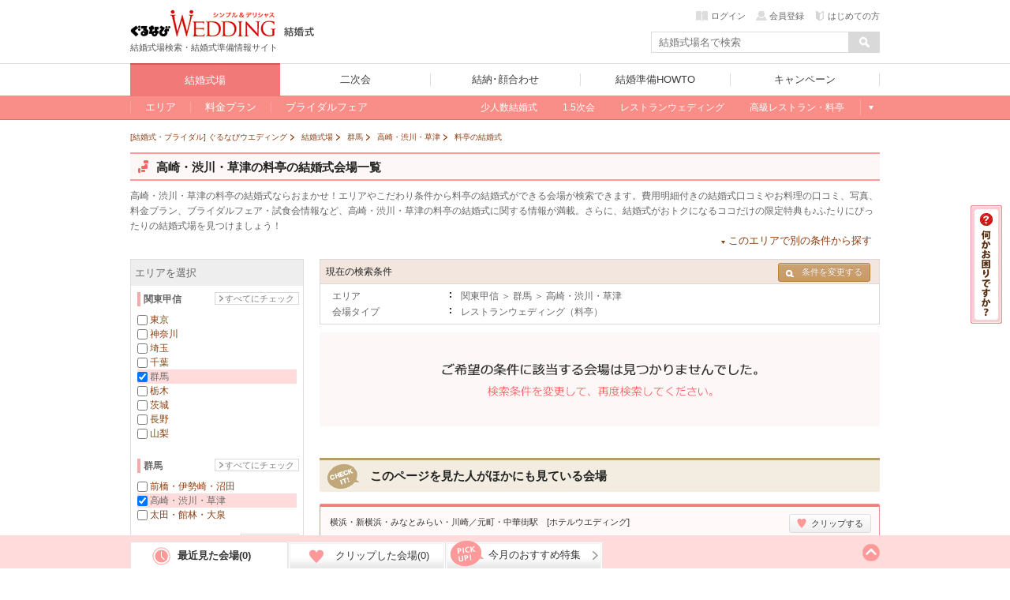

--- FILE ---
content_type: text/html; charset=UTF-8
request_url: https://wedding.gnavi.co.jp/style/ryotei/gunma/WAREAL2601/
body_size: 271466
content:
<!DOCTYPE HTML>
<html xmlns:fb="http://ogp.me/ns/fb#">
<head>
<meta http-equiv="Content-Type" content="text/html; charset=utf-8">
<title>高崎・渋川・草津の料亭の結婚式会場ならココ！ - ぐるなびウエディング</title>

<meta name="keywords" content="高崎,渋川,草津,料亭,老舗料亭,高級料亭,日本料理,料亭結婚式,料亭の結婚式,披露宴,結婚式,ブライダル,ぐるなびウエディング" />
<meta name="description" content="高崎・渋川・草津の料亭の結婚式ができる会場を探そう！日本料理の職人が時間をかけて丁寧に作るお料理の美しさや美味しさが魅力。お得なフェアや料金プラン、口コミ、限定の特典情報など高崎・渋川・草津の料亭の結婚式に関する結婚式場情報が満載！" /><meta name="sc_pagedata" content="search:area" /><meta http-equiv="X-UA-Compatible" content="IE=edge" />

<link href="https://c-wedding.gnst.jp/pc/content-assets/gwcss/reset.css?1505959184" rel="stylesheet" type="text/css">
<link href="https://c-wedding.gnst.jp/pc/content-assets/gwcss/common.css?1525139838" rel="stylesheet" type="text/css">

<!--[if lt IE 9]>
<script src="https://c-wedding.gnst.jp/pc/content-assets/js/html5shiv.min.js?1505959189"></script>
<![endif]-->

<link rel="stylesheet" href="https://c-wedding.gnst.jp/pc/content-assets/wedding/map/top/css/map.css?1519866008" type="text/css" />
<link rel="stylesheet" href="https://c-wedding.gnst.jp/pc/content-assets/wedding/map/top/css/update.css?1505959222" type="text/css" />
<link rel="stylesheet" href="https://c-wedding.gnst.jp/pc/content-assets/wedding/css/modal_map.css?1519866008" type="text/css">
<link rel="stylesheet" href="https://c-wedding.gnst.jp/pc/content-assets/css/sidemenu.css?1505959184" type="text/css">

<script type="text/javascript" src="https://ajax.googleapis.com/ajax/libs/jquery/1.7.2/jquery.min.js"></script>
<script type="text/javascript" src="https://c-wedding.gnst.jp/pc/content-assets/wedding/map/top/js/map.js?1519866008" charset="utf-8"></script>
<script type="text/javascript" src="https://c-wedding.gnst.jp/pc/content-assets/wedding/js/topFw.js?1505959221" charset="utf-8"></script>
<script type="text/javascript" src="https://c-wedding.gnst.jp/pc/content-assets/wedding/js/hover.js?1505959221" charset="utf-8"></script>
<script type="text/javascript" src="https://c-wedding.gnst.jp/pc/content-assets/lib/height_line.js?1505959190" charset="utf-8"></script>
<script>$=jQuery;</script>

<!--ソーシャル定義-->
<meta property="og:site_name" content="ぐるなびウエディング" />
<meta property="og:title" content="高崎・渋川・草津の料亭の結婚式会場ならココ！ - ぐるなびウエディング" />
<meta property="og:description" content="高崎・渋川・草津の料亭の結婚式ができる会場を探そう！日本料理の職人が時間をかけて丁寧に作るお料理の美しさや美味しさが魅力。お得なフェアや料金プラン、口コミ、限定の特典情報など高崎・渋川・草津の料亭の結婚式に関する結婚式場情報が満載！" />

<meta property="og:url" content="https://wedding.gnavi.co.jp/style/ryotei/gunma/WAREAL2601/" />
<meta property="og:image" content="https://wedding.gnavi.co.jp/pc/content-assets/img/common/og_banner.gif" />
<meta property="og:type" content="website" />
<meta property="fb:app_id" content="281792291897081" />
<!--ソーシャル定義-->

<link rel="canonical" href="https://wedding.gnavi.co.jp/style/ryotei/gunma/WAREAL2601/" />
<!-- ga tag -->
<script src="//site.gnavi.co.jp/analysis/gtm_nt.js" async></script>
<!-- /ga tag -->
</head>
<body>
<span id="modalBK" class="modalBK js-modalMapClose"></span>
<header id="header">
<div class="modal wd0">
    <div class="modalMapBody">
        <div id="pop">
            <section class="modalMap">
                <h1 class="modalMap__title">ご希望のエリアを選択</h1>
                <div class="modalMap__content">
                    <ul id="js-modalMap" class="modalMap__list">
                        <li class="js-modalMapItem" data-area="c_kanto"><span>関東甲信</li></span>
                        <li class="js-modalMapItem" data-area="c_kansai"><span>関西</li></span>
                        <li class="js-modalMapItem" data-area="c_tokai"><span>東海</li></span>
                        <li class="js-modalMapItem" data-area="c_kyushu"><span>九州</li></span>
                        <li class="js-modalMapItem" data-area="c_hokkaido"><span>北海道</li></span>
                        <li class="js-modalMapItem" data-area="c_tohoku"><span>東北</li></span>
                        <li class="js-modalMapItem" data-area="c_chugoku"><span>中国</li></span>
                        <li class="js-modalMapItem" data-area="c_hokuriku"><span>北陸</li></span>
                        <li class="js-modalMapItem" data-area="c_okinawa"><span>沖縄</li></span>
                    </ul>
                    <a href="/resort/">国内リゾートウエディングはこちら</a>
                </div>
                <footer class="modalMap__footer">
                    <p>ぐるなびウエディングは、おふたりの結婚をトータルサポートします！</p>
                    <ul class="modalMap__linkBtn">
                        <li><a href="http://wedding.gnavi.co.jp/kaoawase/"><span>結納・顔合わせ</span>会場を探す</a></li>
                        <li><a href="http://party-wedding.gnavi.co.jp/"><span>二次会</span>会場を探す</a></li>
                    </ul>
                </footer>
                <span class="modalMap__close js-modalMapClose"></span>
            </section>
        </div>
    </div>
</div>

<script>window.jQuery || document.write('<script src="//x.gnst.jp/jquery-1.8.2.js" charset="UTF-8"><\/script>')</script>
<script charset="UTF-8">jQuery.getScript('/mypage/welcome/?type=left&track=1&rUrl=' + encodeURIComponent(location.href))</script>
<script>window.jQuery.ui || document.write('<link rel="stylesheet" href="https://c-wedding.gnst.jp/pc/content-assets/css/renew2/jquery-ui-1.8.24.custom.css?1505959184" type="text/css" />')</script>
<script>window.jQuery.ui || document.write('<script src="https://c-wedding.gnst.jp/pc/content-assets/js/renew/common/jquery-ui-1.8.24.custom.min.js?1505959189" charset="UTF-8"><\/script><script src="https://c-wedding.gnst.jp/pc/content-assets/js/renew/common/fw_suggest.js?1505959189"><\/script>')</script>

<!-- new header -->

<link href="https://c-wedding.gnst.jp/pc/content-assets/wedding/css/header.css?1551680972" rel="stylesheet">
<script type="text/javascript" src="https://c-wedding.gnst.jp/pc/content-assets/wedding/js/jquery.js?1505959221"></script>
<script type="text/javascript" src="https://c-wedding.gnst.jp/pc/content-assets/wedding/js/main.js?1505959221"></script>

<div id="unityheader" class="wedding">
    <div id="header"></div>
    <div class="top">
        <div class="logo"><a href="/" onclick="sc_count('main_navi:wed1:top');"><img src="https://c-wedding.gnst.jp/pc/content-assets/wedding/img/uh_logo.png?1505959221" alt="ぐるなびウエディング" title="ぐるなびウエディング"></a></div>
        <div class="sitelogo"><a href="/wedding/" onclick="sc_count('main_navi:wedtop');"><img src="https://c-wedding.gnst.jp/pc/content-assets/wedding/img/uh_sitelogo.png?1505959221" width="39" height="15" alt="結婚式" title="結婚式"></a></div>
        <div class="logotxt">結婚式場検索・結婚式準備情報サイト</div>
        <div date-tgt="wd0" class="areaselect btns hide">
            <p class="area">全国版</p>
            <span id="changeAreaBtn"><p date-tgt="wd0" class="btns"><a href="javascript:void(0);"><i class="listRight"></i>エリア変更</a></p></span>
        </div>
        <div class="headerLogin" style="position:static; top:0px;"></div>
        <script charset="UTF-8">jQuery.getScript('//' + location.hostname + '/mypage/welcome/?contents=wedding4gloval_navi&rUrl=' + encodeURIComponent(location.href))</script>
        <div class="search">
            <form action="/area/all/" id="headerSearch" name="fw_search" method="get" onsubmit="return false;">
                    <div class="txtform"><input type="text" placeholder="結婚式場名で検索" class="focus autocomplete" id="dt_bizsearch" name="fw" onkeydown="search_by_press_key(event.keyCode);" autocomplete="off" ></div>
                    <div class="searchbtn"><input type="button" id="submitFw" value=" "></div>
            </form>
        </div>
    </div>
    <div id="unitynav">
        <div class="inner">
            <ul>
                <li class="wedding"><a href="/wedding/" onclick="sc_count('main_navi:wed1:top');"><span>結婚式場</span></a></li>
                <li class="party"><a href="http://party-wedding.gnavi.co.jp/" onclick="sc_count('main_navi:wed2:top');"><span>二次会</span></a></li>
                <li class="kaoawase"><a href="http://wedding.gnavi.co.jp/kaoawase/" onclick="sc_count('main_navi:wed4:top');"><span>結納･顔合わせ</span></a></li>
                <li class="howto"><a href="/howto/" onclick="sc_count('main_navi:howto:top');"><span>結婚準備HOWTO</span></a></li>
                <li class="campaign"><a href="/campaign/" onclick="sc_count('main_navi:campaign');"><span>キャンペーン</span></a></li>
            </ul>
        </div>
    </div>
    <div id="unitysubnav">
        <div class="inner">
            <div class="childmenu wedding">
                <ul>
                    <li>
                        <a href="/area/" onclick="sc_count('main_navi:wed1:area');"><span>エリア</span></a>
                        <div class="undermenu">
                            <div class="list area">
                                <div class="tit">エリア一覧</div>
                                <div class="wrap">
                                    <dl>
                                        <dt><a href="/area/hokkaido/">北海道</a></dt>
                                        <dd><a href="/wedding/hokkaido/">北海道</a></dd>
                                    </dl>
                                    <dl>
                                        <dt><a href="/area/tohoku/">東北</a></dt>
                                        <dd><a href="/wedding/aomori/">青森</a></dd>
                                        <dd><a href="/wedding/iwate/">岩手</a></dd>
                                        <dd><a href="/wedding/miyagi/">宮城</a></dd>
                                        <dd><a href="/wedding/akita/">秋田</a></dd>
                                        <dd><a href="/wedding/yamagata/">山形</a></dd>
                                        <dd><a href="/wedding/fukushima/">福島</a></dd>
                                    </dl>
                                    <dl>
                                        <dt><a href="/area/hokuriku/">北陸</a></dt>
                                        <dd><a href="/wedding/niigata/">新潟</a></dd>
                                        <dd><a href="/wedding/toyama/">富山</a></dd>
                                        <dd><a href="/wedding/ishikawa/">石川</a></dd>
                                        <dd><a href="/wedding/fukui/">福井</a></dd>
                                    </dl>
                                    <dl>
                                        <dt><a href="/area/kanto/">関東甲信</a></dt>
                                        <dd><a href="/wedding/tokyo/">東京</a></dd>
                                        <dd><a href="/wedding/kanagawa/">神奈川</a></dd>
                                        <dd><a href="/wedding/saitama/">埼玉</a></dd>
                                        <dd><a href="/wedding/chiba/">千葉</a></dd>
                                        <dd><a href="/wedding/gunma/">群馬</a></dd>
                                        <dd><a href="/wedding/tochigi/">栃木</a></dd>
                                        <dd><a href="/wedding/ibaraki/">茨城</a></dd>
                                        <dd><a href="/wedding/nagano/">長野</a></dd>
                                        <dd><a href="/wedding/yamanashi/">山梨</a></dd>
                                    </dl>
                                    <dl>
                                        <dt><a href="/area/kansai/">関西</a></dt>
                                        <dd><a href="/wedding/osaka/">大阪</a></dd>
                                        <dd><a href="/wedding/kyoto/">京都</a></dd>
                                        <dd><a href="/wedding/hyogo/">兵庫</a></dd>
                                        <dd><a href="/wedding/nara/">奈良</a></dd>
                                        <dd><a href="/wedding/shiga/">滋賀</a></dd>
                                        <dd><a href="/wedding/wakayama/">和歌山</a></dd>
                                    </dl>
                                    <dl>
                                        <dt><a href="/area/tokai/">東海</a></dt>
                                        <dd><a href="/wedding/aichi/">愛知</a></dd>
                                        <dd><a href="/wedding/gifu/">岐阜</a></dd>
                                        <dd><a href="/wedding/mie/">三重</a></dd>
                                        <dd><a href="/wedding/shizuoka/">静岡</a></dd>
                                    </dl>
                                    <dl>
                                        <dt><a href="/area/chugoku/">中国</a></dt>
                                        <dd><a href="/wedding/tottori/">鳥取</a></dd>
                                        <dd><a href="/wedding/shimane/">島根</a></dd>
                                        <dd><a href="/wedding/okayama/">岡山</a></dd>
                                        <dd><a href="/wedding/hiroshima/">広島</a></dd>
                                        <dd><a href="/wedding/yamaguchi/">山口</a></dd>
                                    </dl>
                                    <dl>
                                        <dt><a href="/area/kyushu/">九州</a></dt>
                                        <dd><a href="/wedding/fukuoka/">福岡</a></dd>
                                        <dd><a href="/wedding/saga/">佐賀</a></dd>
                                        <dd><a href="/wedding/nagasaki/">長崎</a></dd>
                                        <dd><a href="/wedding/kumamoto/">熊本</a></dd>
                                        <dd><a href="/wedding/oita/">大分</a></dd>
                                        <dd><a href="/wedding/miyazaki/">宮崎</a></dd>
                                        <dd><a href="/wedding/kagoshima/">鹿児島</a></dd>
                                    </dl>
                                    <dl>
                                        <dt><a href="/area/okinawa/">沖縄</a></dt>
                                        <dd><a href="/wedding/okinawa/">沖縄</a></dd>
                                    </dl>
                                </div>
                            </div>
                        </div>
                    </li>
                    <li>
                        <a href="/plan/" onclick="sc_count('main_navi:wed1:plan');"><span>料金プラン</span></a>
                        <div class="undermenu">
                            <div class="list">
                                <div class="tit">今注目の人気プラン</div>
                                <div class="body">
                                    <ol>
                                        <li><a href="/plan/wedding/keyword_052/" onclick="sc_count('sub_navi:wed1:plan:oshokujikai');">お食事会ウェディングプラン</a></li>
                                    </ol>
                                </div>
                                <div class="tit">その他のオススメプラン</div>
                                <div class="body">
                                    <ol>
                                        <li><a href="/plan/wedding/keyword_068/" onclick="sc_count('sub_navi:wed1:plan:smallwedding');">少人数ウェディングプラン</a></li>
                                        <li><a href="/plan/wedding/keyword_015/" onclick="sc_count('sub_navi:wed1:plan:15wedding');">1.5次会・帰国後パーティプラン</a></li>
                                        <li><a href="/plan/wedding/keyword_021/" onclick="sc_count('sub_navi:wed1:plan:maternity');">おめでた婚（マタニティ）プラン</a></li>
                                    </ol>
                                </div>
                            </div>
                        </div>
                    </li>
                    <li>
                        <a href="/bridal/" onclick="sc_count('main_navi:wed1:bridal');"><span>ブライダルフェア</span></a>
                        <div class="undermenu">
                            <div class="list">
                                <div class="tit">注目のキーワード</div>
                                <div class="body">
                                    <ol>
                                        <li><a href="/bridal/all/?c_1=1" onclick="sc_count('sub_navi:wed1:fair:free_food');">無料の料理試食会</a></li>
                                        <li><a href="/bridal/all/?k_2=1" onclick="sc_count('sub_navi:wed1:fair:tokuten');">特典あり</a></li>
                                        <li><a href="/bridal/all/?k_1=1" onclick="sc_count('sub_navi:wed1:fair:gentei');">ぐるなびウェディング限定</a></li>
                                        <li><a href="/bridal/all/?k_3=1" onclick="sc_count('sub_navi:wed1:fair:ohitori_ok');">おひとり様参加OK</a></li>
                                        <li><a href="/bridal/all/?z_4=1" onclick="sc_count('sub_navi:wed1:fair:afterwork_ok');">会社帰りに参加できる</a></li>
                                    </ol>
                                </div>
                            </div>
                        </div>
                    </li>
                    <li class="glbStyleList">
                        <ul class="glbStyleListInner">
                            <li>
                                <a href="/smallwedding/" onclick="sc_count('main_navi:wed1:smallweding');"><span>少人数結婚式</span></a>
                            </li>
                            <li>
                                <a href="/15wedding/" onclick="sc_count('main_navi:wed1:15wedding');"><span>1.5次会</span></a>
                            </li>
                            <li>
                                <a href="/restaurant/" onclick="sc_count('main_navi:wed1:restaurant');"><span>レストランウェディング</span></a>
                            </li>
                            <li>
                                <a href="/premium/" onclick="sc_count('main_navi:wed1:premium');"><span>高級レストラン・料亭</span></a>
                            </li>
                            <li class="linkMore">
                                <a>もっと見る</a>
                                <div class="undermenu">
                                    <div class="list">
                                        <div class="body">
                                            <ol>
                                                <li><a href="/special/" onclick="sc_count('sub_navi:wed1:feature')">今月の特集</a></li>
                                                <li><a href="/mw/" onclick="sc_count('sub_navi:wed1:kuchikomi');">口コミから探す</a></li>
                                            </ol>

<!-- 202004mid_campaign_close_gate
                                            <ol class="listMini">
                                                <li><a href="/kuchikomi/" onclick="sc_count('sub_navi:wed1:kuchikomi:post');">口コミを投稿する</a></li>
                                            </ol>
-->

                                        </div>
                                        <div class="body">
                                            <ol>
                                                <li><a href="/style/" onclick="sc_count('sub_navi:wed1:style');">スタイルから探す</a></li>
                                            </ol>
                                            <ol class="listMini">
                                                <li><a href="/oshokujikai/" onclick="sc_count('sub_navi:wed1:style:oshokujikai');">お食事会ウェディング</a></li>
                                                <li><a href="/style/shrine/" onclick="sc_count('sub_navi:wed1:style:shrine');">神社・お寺の結婚式</a></li>
                                                <li><a href="/style/garden/" onclick="sc_count('sub_navi:wed1:style:garden');">ガーデンウェディング</a></li>
                                                <li><a href="/sp/kaihiwedding/" onclick="sc_count('sub_navi:wed1:style:kaihiwedding');">会費制結婚式</a></li>
                                                <li><a href="/style/shinzen/" onclick="sc_count('sub_navi:wed1:style:shinzen');">神前式</a></li>
                                                <li><a href="/style/jinzen/" onclick="sc_count('sub_navi:wed1:style:jinzen');">人前式</a></li>
                                            </ol>
                                        </div>
                                    </div>
                                </div>
                            </li>
                        </ul>
                    </li>
                </ul>
            </div>
            <div class="childmenu party">
                <ul>
                    <li><a href="http://party-wedding.gnavi.co.jp/search/" onclick="sc_count('main_navi:wed2:area');"><span>エリアから探す</span></a></li>
                    <li><a href="http://party-wedding.gnavi.co.jp/special/" onclick="sc_count('main_navi:wed2:feature');"><span>今月の特集</span></a></li>
                    <li><a href="http://party-wedding.gnavi.co.jp/plan/nijikai/" onclick="sc_count('main_navi:wed2:plan');"><span>プランから探す</span></a></li>
                    <li><a href="http://party-wedding.gnavi.co.jp/#toppageFocus" onclick="sc_count('main_navi:wed2:kodawari');"><span>こだわりから探す</span></a></li>
                    <li><a href="http://party-wedding.gnavi.co.jp/manual/" onclick="sc_count('main_navi:wed2:manual');"><span>お役立ちマニュアル</span></a></li>
                </ul>
            </div>
            <div class="childmenu kaoawase">
                <ul>
                    <li><a href="http://wedding.gnavi.co.jp/kaoawase/kaoawase_serp.php" onclick="sc_count('main_navi:wed4:area');"><span>エリアから探す</span></a></li>
<!--                    <li><a href="http://wedding.gnavi.co.jp/kaoawase/" onclick="sc_count('main_navi:wed4:feature');"><span>今月の特集</span></a></li> -->
                    <li><a href="http://wedding.gnavi.co.jp/kaoawase/character/" onclick="sc_count('main_navi:wed4:kodawari');"><span>こだわりから探す</span></a></li>
                </ul>
            </div>
            <div class="childmenu howto">
                <ul>
                    <li><a href="/howto/kekkon/" onclick="sc_count('main_navi:howto:kekkon');"><span>結婚準備</span></a></li>
                    <li><a href="/howto/kaoawase/" onclick="sc_count('main_navi:howto:kaoawase');"><span>顔合わせ</span></a></li>
                    <li><a href="/howto/yuinou/" onclick="sc_count('main_navi:howto:yuinou');"><span>結納</span></a></li>
                    <li><a href="/howto/nijikaiparty/" onclick="sc_count('main_navi:howto:nijikaiparty');"><span>結婚式二次会･パーティ</span></a></li>
                    <li><a href="/howto/bridalday/" onclick="sc_count('main_navi:howto:bridalday');"><span>結婚記念日</span></a></li>
                    <li><a href="/howto/maternity/" onclick="sc_count('main_navi:howto:maternity');"><span>出産･育児</span></a></li>
                    <li><a href="/howto/recipe/" onclick="sc_count('main_navi:howto:recipe');"><span>料理･レシピ</span></a></li>
                </ul>
            </div>
        </div>
    </div>
</div><!-- end new header -->

<script type="text/javascript" src="//ajax.googleapis.com/ajax/libs/jquery/1.7.2/jquery.min.js"></script>

<!--header--></header>
<div class="wrap">
<div>
<script src="https://c-wedding.gnst.jp/pc/content-assets/js/jquery.colorbox/jquery.colorbox-min.js?1505959189" type="text/javascript"></script>
<script src="https://c-wedding.gnst.jp/pc/content-assets/wedding/js/countup.js?1505959221" type="text/javascript"></script>
<link href="https://c-wedding.gnst.jp/pc/content-assets/js/jquery.colorbox/colorbox.css?1505959189" rel="stylesheet" type="text/css">
<script src="https://c-wedding.gnst.jp/pc/content-assets/wedding/js/place.js?1505959221" type="text/javascript"></script>
<link href="https://c-wedding.gnst.jp/pc/content-assets/wedding/css/place.css?1519866008" rel="stylesheet" type="text/css">
<link href="https://c-wedding.gnst.jp/pc/content-assets/wedding/css/area.css?1505959216" rel="stylesheet" type="text/css">
<link href="https://c-wedding.gnst.jp/pc/content-assets/wedding/css/tokyo.css?1712800449" rel="stylesheet" type="text/css">

<link href="https://c-wedding.gnst.jp/pc/content-assets/wedding/css/added.css?1505959216" rel="stylesheet" type="text/css">
<link href="https://c-wedding.gnst.jp/pc/content-assets/gwcss/area_cat2.css?1505959184" rel="stylesheet" type="text/css">
<link href="https://c-wedding.gnst.jp/pc/content-assets/gwcss/style_sptype.css?1522893573" rel="stylesheet" type="text/css">
<noscript>
<link href="https://c-wedding.gnst.jp/pc/content-assets/wedding/css/slide_banner_noscript.css?1505959216" rel="stylesheet" type="text/css">
</noscript>

<!-- topicpath -->
<ol class="topicpath" itemscope itemtype="http://schema.org/BreadcrumbList">
                <li class="first"  itemprop="itemListElement" itemscope itemtype="http://schema.org/ListItem">
            <a itemprop="item" href="/">
                                    <span itemprop="name">[結婚式・ブライダル] ぐるなびウエディング</span>
                            </a>
            <meta itemprop="position" content="1" />
        </li>
            <li  itemprop="itemListElement" itemscope itemtype="http://schema.org/ListItem">
            <a itemprop="item" href="/wedding/">
                                    <span itemprop="name">結婚式場</span>
                            </a>
            <meta itemprop="position" content="2" />
        </li>
            <li  itemprop="itemListElement" itemscope itemtype="http://schema.org/ListItem">
            <a itemprop="item" href="/wedding/gunma/">
                                    <span itemprop="name">群馬</span>
                            </a>
            <meta itemprop="position" content="3" />
        </li>
            <li  itemprop="itemListElement" itemscope itemtype="http://schema.org/ListItem">
            <a itemprop="item" href="/wedding/gunma/WAREAL2601/">
                                    <span itemprop="name">高崎・渋川・草津</span>
                            </a>
            <meta itemprop="position" content="4" />
        </li>
            <li  itemprop="itemListElement" itemscope itemtype="http://schema.org/ListItem">
            <a itemprop="item" href="/style/ryotei/gunma/WAREAL2601/">
                                    <span itemprop="name">料亭の結婚式</span>
                            </a>
            <meta itemprop="position" content="5" />
        </li>
        
</ol><!-- /topicpath -->

<div id="contW" class="clearfix">
<div id="topCont">
<!-- タイトル -->
    <div class="space_headArea">
        <div class="headArea clearfix">
                            <h1 class="secTtl"><span class='sprite_icon'></span><span class='h1text'>高崎・渋川・草津の料亭の結婚式会場一覧</span></h1>
                        <p class="pageMessage">
                                    高崎・渋川・草津の料亭の結婚式ならおまかせ！エリアやこだわり条件から料亭の結婚式ができる会場が検索できます。費用明細付きの結婚式口コミやお料理の口コミ、写真、料金プラン、ブライダルフェア・試食会情報など、高崎・渋川・草津の料亭の結婚式に関する情報が満載。さらに、結婚式がおトクになるココだけの限定特典も♪ふたりにぴったりの結婚式場を見つけましょう！
                            </p>
            <noscript><div id="no-js"></noscript>
            <ul id="otherLinks" class="otherLinks specLinks clearfix close">
                <li>
                    <a href="javascript:void(0);">このエリアで別の条件から探す</a>
                    <div class="specLinksMenu" style="display: none;">
                        <ul>
                                                    <li>
                                <a href="/wedding/gunma/WAREAL2601/">高崎・渋川・草津&nbsp;×&nbsp;結婚式場</a>
                            </li>
                                                    <li>
                                <a href="/bridal/gunma/WAREAL2601/">高崎・渋川・草津&nbsp;×&nbsp;ブライダルフェア</a>
                            </li>
                            <li>
                                <a href="/plan/wedding/gunma/WAREAL2601/">高崎・渋川・草津&nbsp;×&nbsp;料金プラン</a>
                            </li>
                                                        <li>
                                <a href="/mw/wedding/gunma/WAREAL2601/">高崎・渋川・草津&nbsp;×&nbsp;結婚式口コミ</a>
                            </li>
                                                    </ul>
                    </div>
                </li>
            </ul>
            <noscript></div></noscript>
        </div>
    </div>
<!--topCont--></div>

<form id='lpsAreaSearchForm'>
<div class="main">

<div id="sec006" class="mCBox" style="margin-top:0;">
<div id="churchBl">
<!-- 結婚式場を探す -->
<span id="searchCondition"></span>
<!-- バナー -->

<!-- 現在の検索条件 -->
<div id='searchBl'>
	<table>
		<tr>
			<th>
				<p class="preSearch">現在の検索条件</p>
								<!--▼ここから▼//他の条件で結婚式場を探す//-->
				<ul class="infoArea">
					<li>
						<a id="dropBtn" class="btn btn-small btn-search over"><i class="icon-search-small"></i>条件を変更する</a>
<div id="otherAreaBox">
	<ul>
		<li>
			<div class="tabBlock">
				<div class="menuList clearfix">
					<p class="tabMenu" bt="oaArea"><i class="listBottom"></i>エリアを変更する</p>
											<p class="tabMenu" bt="oaStyle"><i class="listBottom"></i>スタイルを変更する</p>
																<p class="tabMenu" bt="oaEki"><i class="listBottom"></i>駅から探す</p>
									</div>
								<div class="tabBox" id="oaArea">
											<dl>
							<dt>東京エリア</dt>
																<dd>
								<a href="/style/ryotei/tokyo/WAREAL2101/">銀座</a>
								</dd>
																<dd>
								<a href="/style/ryotei/tokyo/WAREAL2113/">お台場・豊洲・晴海</a>
								</dd>
																<dd>
								<a href="/style/ryotei/tokyo/WAREAL2115/">新宿・中野・杉並</a>
								</dd>
																<dd>
								<a href="/style/ryotei/tokyo/WAREAL2125/">表参道・青山・渋谷・原宿</a>
								</dd>
																<dd>
								<a href="/style/ryotei/tokyo/WAREAL2132/">六本木・赤坂・麻布</a>
								</dd>
																<dd>
								<a href="/style/ryotei/tokyo/WAREAL2140/">品川・目黒・浜松町・世田谷</a>
								</dd>
																<dd>
								<a href="/style/ryotei/tokyo/WAREAL2156/">池袋・目白・練馬・文京</a>
								</dd>
																<dd>
								<a href="/style/ryotei/tokyo/WAREAL2178/">恵比寿・白金・代官山</a>
								</dd>
																<dd>
								<a href="/style/ryotei/tokyo/WAREAL2184/">東京駅・丸の内・皇居周辺</a>
								</dd>
																<dd>
								<a href="/style/ryotei/tokyo/WAREAL2188/">上野・浅草・墨田・江東</a>
								</dd>
																<dd>
								<a href="/style/ryotei/tokyo/WAREAL2278/">立川・八王子・町田・23区以外</a>
								</dd>
														</dl>
											<dl>
							<dt>神奈川エリア</dt>
																<dd>
								<a href="/style/ryotei/kanagawa/WAREAL2330/">横浜・新横浜・みなとみらい・川崎</a>
								</dd>
																<dd>
								<a href="/style/ryotei/kanagawa/WAREAL2374/">湘南・鎌倉・葉山</a>
								</dd>
																<dd>
								<a href="/style/ryotei/kanagawa/WAREAL2380/">小田原・箱根・県央</a>
								</dd>
														</dl>
											<dl>
							<dt>埼玉エリア</dt>
																<dd>
								<a href="/style/ryotei/saitama/WAREAL2402/">大宮・浦和・さいたま市</a>
								</dd>
																<dd>
								<a href="/style/ryotei/saitama/WAREAL2428/">川越・所沢・熊谷</a>
								</dd>
																<dd>
								<a href="/style/ryotei/saitama/WAREAL2429/">越谷・春日部・川口</a>
								</dd>
														</dl>
											<dl>
							<dt>千葉エリア</dt>
																<dd>
								<a href="/style/ryotei/chiba/WAREAL2502/">千葉市・船橋</a>
								</dd>
																<dd>
								<a href="/style/ryotei/chiba/WAREAL2503/">柏・成田・房総</a>
								</dd>
																<dd>
								<a href="/style/ryotei/chiba/WAREAL2526/">浦安・舞浜・幕張</a>
								</dd>
														</dl>
											<dl>
							<dt>群馬エリア</dt>
																<dd>
								<a href="/style/ryotei/gunma/WAREAL2600/">前橋・伊勢崎・沼田</a>
								</dd>
																<dd>
								<a href="/style/ryotei/gunma/WAREAL2601/">高崎・渋川・草津</a>
								</dd>
																<dd>
								<a href="/style/ryotei/gunma/WAREAL2602/">太田・館林・大泉</a>
								</dd>
														</dl>
											<dl>
							<dt>栃木エリア</dt>
																<dd>
								<a href="/style/ryotei/tochigi/WAREAL2700/">小山・足利・佐野</a>
								</dd>
																<dd>
								<a href="/style/ryotei/tochigi/WAREAL2701/">宇都宮</a>
								</dd>
																<dd>
								<a href="/style/ryotei/tochigi/WAREAL2702/">那須・日光</a>
								</dd>
														</dl>
											<dl>
							<dt>茨城エリア</dt>
																<dd>
								<a href="/style/ryotei/ibaraki/WAREAL2800/">水戸・県央</a>
								</dd>
																<dd>
								<a href="/style/ryotei/ibaraki/WAREAL2801/">つくば・土浦・県南</a>
								</dd>
																<dd>
								<a href="/style/ryotei/ibaraki/WAREAL2802/">ひたちなか・日立・県北</a>
								</dd>
														</dl>
											<dl>
							<dt>長野エリア</dt>
																<dd>
								<a href="/style/ryotei/nagano/WAREAL5305/">軽井沢</a>
								</dd>
																<dd>
								<a href="/style/ryotei/nagano/WAREAL5316/">長野市・上田・佐久</a>
								</dd>
																<dd>
								<a href="/style/ryotei/nagano/WAREAL5317/">松本・塩尻・安曇野</a>
								</dd>
																<dd>
								<a href="/style/ryotei/nagano/WAREAL5318/">諏訪・蓼科・飯田</a>
								</dd>
														</dl>
											<dl>
							<dt>山梨エリア</dt>
																<dd>
								<a href="/style/ryotei/yamanashi/WAREAL5306/">山梨市・甲府・八ヶ岳</a>
								</dd>
																<dd>
								<a href="/style/ryotei/yamanashi/WAREAL5319/">河口湖・富士吉田・山中湖</a>
								</dd>
														</dl>
										<dl>
						<dt>エリアを変更する</dt>
																				<dd>
								<a href="/style/ryotei/tokyo/">東京</a>
							</dd>
																											<dd>
								<a href="/style/ryotei/kanagawa/">神奈川</a>
							</dd>
																											<dd>
								<a href="/style/ryotei/saitama/">埼玉</a>
							</dd>
																											<dd>
								<a href="/style/ryotei/chiba/">千葉</a>
							</dd>
																											<dd>
								<a href="/style/ryotei/gunma/">群馬</a>
							</dd>
																											<dd>
								<a href="/style/ryotei/tochigi/">栃木</a>
							</dd>
																											<dd>
								<a href="/style/ryotei/ibaraki/">茨城</a>
							</dd>
																											<dd>
								<a href="/style/ryotei/nagano/">長野</a>
							</dd>
																											<dd>
								<a href="/style/ryotei/yamanashi/">山梨</a>
							</dd>
																																																																																																																																																																																																																																																																																																																																																																																																																																																																																																																																</dl>
				</div><!-- tabBox -->
										<div class="tabBox" id="oaStyle">
						<dl>
							<dt>注目の結婚式スタイル</dt>
							<dd><a href="/restaurant/gunma/WAREAL2601/">レストランウェディング</a></dd>
							<dd><a href="/15wedding/gunma/WAREAL2601/">1.5次会・お披露目会</a></dd>
							<dd><a href="/smallwedding/gunma/WAREAL2601/">家族・親族のみの少人数結婚式</a></dd>
						</dl>
						<dl>
							<dt>人気の結婚式スタイル</dt>
							<dd><a href="/style/garden/gunma/WAREAL2601/">ガーデンウエディング</a></dd>
							<dd><a href="/style/hotel/gunma/WAREAL2601/">ホテルウエディング</a></dd>
							<dd><a href="/style/guesthouse/gunma/WAREAL2601/">ハウスウエディング</a></dd>
							<dd><a href="/style/night/gunma/WAREAL2601/">ナイトウエディング</a></dd>
							<dd><a href="/style/maternity/gunma/WAREAL2601/">マタニティウエディング</a></dd>
							<dd><a href="/style/ceremony/gunma/WAREAL2601/">挙式のみOKの結婚式場</a></dd>
							<dd><a href="/style/chapel/gunma/WAREAL2601/">チャペルウエディング</a></dd>
							<dd><a href="/style/shinzen/gunma/WAREAL2601/">神前式</a></dd>
							<dd><a href="/style/jinzen/gunma/WAREAL2601/">人前式</a></dd>
							<dd><a href="/style/butsuzen/gunma/WAREAL2601/">仏前式</a></dd>
							<dd><a href="/style/church/gunma/WAREAL2601/">教会式</a></dd>
							<dd><a href="/style/barrierfree/gunma/WAREAL2601/">バリアフリーの結婚式場</a></dd>
							<dd><a href="/style/shrine/gunma/WAREAL2601/">神社・お寺の結婚式</a></dd>
						</dl>
					</div><!-- tabBox -->
														<div class="tabBox" id="oaEki">
						<dl>
						<dt>群馬の人気の駅</dt>
													<dd>
								<a href="/wedding/eki_list/0001758/">
									神戸駅
								</a>
							</dd>
													<dd>
								<a href="/wedding/eki_list/0001770/">
									赤坂駅
								</a>
							</dd>
													<dd>
								<a href="/wedding/eki_list/0001790/">
									中野駅
								</a>
							</dd>
													<dd>
								<a href="/wedding/eki_list/0001699/">
									横川駅
								</a>
							</dd>
													<dd>
								<a href="/wedding/eki_list/0001694/">
									伊勢崎駅
								</a>
							</dd>
													<dd>
								<a href="/wedding/eki_list/0001695/">
									井野駅
								</a>
							</dd>
													<dd>
								<a href="/wedding/eki_list/0001696/">
									磯部駅
								</a>
							</dd>
													<dd>
								<a href="/wedding/eki_list/0001697/">
									羽根尾駅
								</a>
							</dd>
													<dd>
								<a href="/wedding/eki_list/0001751/">
									新伊勢崎駅
								</a>
							</dd>
													<dd>
								<a href="/wedding/eki_list/0001752/">
									新屋駅
								</a>
							</dd>
													<dd>
								<a href="/wedding/eki_list/0001755/">
									新前橋駅
								</a>
							</dd>
													<dd>
								<a href="/wedding/eki_list/0001774/">
									川俣駅
								</a>
							</dd>
													<dd>
								<a href="/wedding/eki_list/0001775/">
									前橋駅
								</a>
							</dd>
													<dd>
								<a href="/wedding/eki_list/0001792/">
									津久田駅
								</a>
							</dd>
													<dd>
								<a href="/wedding/eki_list/0001793/">
									天王宿駅
								</a>
							</dd>
													<dd>
								<a href="/wedding/eki_list/0001794/">
									渡瀬駅
								</a>
							</dd>
													<dd>
								<a href="/wedding/eki_list/0001804/">
									粕川駅
								</a>
							</dd>
													<dd>
								<a href="/wedding/eki_list/0001805/">
									八木原駅
								</a>
							</dd>
													<dd>
								<a href="/wedding/eki_list/0001812/">
									北高崎駅
								</a>
							</dd>
													<dd>
								<a href="/wedding/eki_list/0001814/">
									本宿駅
								</a>
							</dd>
												</dl>
					</div><!-- tabBox -->
							</div>
		</li>
	</ul>
</div><!-- otherAreaBox -->					</li>
				</ul><!-- infoArea -->
				<!--▲ここまで▲//他の条件で結婚式場を探す//-->
							</th>
		</tr>
		<tr>
			<td>
				<dl>
					                                                						<dt>エリア</dt>
						<dd>関東甲信 ＞ 群馬 ＞ 高崎・渋川・草津</dd>
					                                                						<dt>会場タイプ</dt>
						<dd>レストランウェディング（料亭）</dd>
									</dl>
			</td>
		</tr>
	</table>
</div>

<!-- ページャー -->
	<div class="nohit">
		<img alt="" src="https://c-wedding.gnst.jp/pc/content-assets/gwimg/nohit.gif?1505959186">
	</div>


<script src="https://c-wedding.gnst.jp/pc/content-assets/wedding/js/popup.js?1505959221" type="text/javascript"></script>
<script src="https://c-wedding.gnst.jp/pc/content-assets/wedding/js/imgLiquid.js?1505959221" type="text/javascript"></script>
<script src="https://c-wedding.gnst.jp/pc/content-assets/wedding/js/img_trim.js?1505959221" type="text/javascript"></script>
<script src="https://c-wedding.gnst.jp/pc/content-assets/wedding/js/area.js?1508734371" type="text/javascript"></script>



<!-- 条件緩和レコメンドの表示 -->
<div id="recTtl">
    <p class="secTtl mb12">
        <span class="sprite_icon"></span>
        <span class="h1text">このページを見た人がほかにも見ている会場</span>
    </p>
</div>
		        		<div class="hallDetail">
			<section>
				<div class="hallBox" data-sid="gh3u500" data-caset="member">
					<div class="ttlArea clearfix">
													<p class="sttl">横浜・新横浜・みなとみらい・川崎／元町・中華街駅<span class="hallType">ホテルウエディング</span>
												</p>
						<div class="textAreaWrap">
							<div class="left">
								<div class="textArea">
									<h2 class="ttl btnDetail linkArea">
										<span class="underline">ローズホテル横浜別邸 ザ・ローズレジデンス</span>
									</h2>
								</div>
							</div>
						</div>
					</div>
					<div class="detailBox clearfix">
						<div class="boxWrapper clearfix">
							<div class="left">
								<ul class="imgList clearfix">
									<li class="n01"><img width="220" height="220" src="https://c-wedding.gnst.jp/site/1/gh3u500/images/174743904084_o_220x220.JPG?1747439040" alt="174743904084_o_220x220" /></li>
								</ul>
								<p class="cap">開放感たっぷりの大人可愛い披露宴会場</p>
							</div>
							<div class="right">
								<p class="read">アンティーク調の落ち着いた邸宅でプライベートウェディング。わんちゃんと一緒に挙式・披露宴もOK</p>
								<ul class="labelList clearfix">
                                    <li >1.5次会</li><li >少人数</li><li>独立型チャペル</li><li>挙式のみOK</li><li>マタニティウエディング</li>								</ul>
								<dl class="dataList clearfix">
																									<dt>収容人数</dt>
									<dd>着席10名～70名、立食20名～70名</dd>
																		<dt>挙式スタイル</dt>
									<dd><span>教会式</span>&nbsp;<span>人前式</span>&nbsp</dd>
								</dl>
																<p>
                                            		                            <a href="/site/1/gh3u500/" class="detailLink btn btn-wed" onclick="sc_count('wed1:pc:areasearch_shop_rec');">詳細を見る</a>
		                        </p>
							</div>
						</div><!-- boxWrapper -->
					</div><!-- detailBox -->
				</div><!-- hallBox -->
				<div class="favBtnBox">
					<dl class="voiceList clearfix"></dl>
				</div><!-- /.favBtnBox -->
									<section class="infoBox">
						<div class="listBox">
							<div class="infoTitle clearfix">
								<h3 class="ttl">
																			おすすめ料金プラン
																	</h3>
																<p class="link"><a href="/site/1/gh3u500/plan/" onclick="sc_count('wed1:pc:areasearch_shop_rec');">この会場の結婚式プラン一覧へ</a></p>
							</div>
						</div>
														<a href="/site/1/gh3u500/plan/29645/" class="media clearfix" onclick="sc_count('wed1:pc:areasearch_shop_rec');">
									<p class="mediaImage imgLiquid" style="height:50px;width:50px;"><img src="https://c-wedding.gnst.jp/site/1/gh3u500/images/mw/mw_21f1396a27762a95d832c537546b1e9c.jpg?1711003702" alt="" width="50" height="50"></p>
									<div class="mediaBody">
										<p class="mediaTitle">◆家族と楽しむアットホーム結婚式◆ドレス・ヘアメイク付き！直近限定◎</p>
										<p class="mediaPrice"><span>642,100</span>円 （20名様）<span class="tag-oshokujikai">お食事会プラン</span></p>
										<p class="mediaDetail">詳細を見る</p>
									</div>
								</a><!-- media -->
														<a href="/site/1/gh3u500/plan/29651/" class="media clearfix" onclick="sc_count('wed1:pc:areasearch_shop_rec');">
									<p class="mediaImage imgLiquid" style="height:50px;width:50px;"><img src="https://c-wedding.gnst.jp/site/1/gh3u500/images/mw/mw_85625b888192dffb08c6d5c580d4ca90.jpg?1712379791" alt="" width="50" height="50"></p>
									<div class="mediaBody">
										<p class="mediaTitle">【２部制パーティー】家族婚＆友人パーティーで１日完全貸切</p>
										<p class="mediaPrice"><span>1,219,930</span>円 （40名様）</p>
										<p class="mediaDetail">詳細を見る</p>
									</div>
								</a><!-- media -->
											</section><!-- infoBox -->
							</section>
		    		        <p class="areaFavBtn">
		            <a href="javascript:void(0);" class="js-clip over btn btn-small" data-sid="gh3u500" data-ck="1" data-clipped-text="クリップ済み">
		                <i class="icon-heart js-clip-icon"></i><span class="js-clip-text">クリップする</span>
		            </a>
		        </p>
		    		</div>
			        		<div class="hallDetail">
			<section>
				<div class="hallBox" data-sid="gamp400" data-caset="member">
					<div class="ttlArea clearfix">
													<p class="sttl">小田原・箱根・県央／足柄駅<span class="hallType">専門式場</span>
												</p>
						<div class="textAreaWrap">
							<div class="left">
								<div class="textArea">
									<h2 class="ttl btnDetail linkArea">
										<span class="underline">ロイヤルマナーフォート・ベルジュール</span>
									</h2>
								</div>
							</div>
						</div>
					</div>
					<div class="detailBox clearfix">
						<div class="boxWrapper clearfix">
							<div class="left">
								<ul class="imgList clearfix">
									<li class="n01"><img width="220" height="220" src="https://c-wedding.gnst.jp/site/1/gamp400/images/141940472225_o_220x220.JPG?1429755710" alt="141940472225_o_220x220" /></li>
								</ul>
								<p class="cap">小田原の結婚式は独立型チャペルのベルジュール</p>
							</div>
							<div class="right">
								<p class="read">独立型チャペルでの挙式だけではなく、本格神殿での神前式も叶える結婚式場</p>
								<ul class="labelList clearfix">
                                    <li >1.5次会</li><li >少人数</li><li>独立型チャペル</li><li>挙式のみOK</li><li>ガーデンウエディング</li><li>ナイトウエディング</li><li>マタニティウエディング</li><li>バリアフリー</li>								</ul>
								<dl class="dataList clearfix">
																									<dt>収容人数</dt>
									<dd>着席2名～140名、立食2名～250名</dd>
																		<dt>挙式スタイル</dt>
									<dd><span>神前式</span>&nbsp;<span>教会式</span>&nbsp;<span>人前式</span>&nbsp</dd>
								</dl>
																	<ul class="voiceList clearfix">
																					<li><a href="/site/1/gamp400/kuchikomi/">結婚式の口コミ：<span class="voicePoint en">1</span>件</a></li>
																															<li><a href="/site/1/gamp400/kuchikomi/#gmReviews">料理の口コミ：<span class="voicePoint en">6</span>件</a></li>
																															<li><img src="https://c-wedding.gnst.jp/pc/content-assets/site1/img/kuchikomi/ratestar_03.png?1505959208" width="70" height="15" alt="3.5" title="3.5"><span class="voiceStar en">3.5</span></li>
																			</ul>
																<p>
                                            		                            <a href="/site/1/gamp400/" class="detailLink btn btn-wed" onclick="sc_count('wed1:pc:areasearch_shop_rec');">詳細を見る</a>
		                        </p>
							</div>
						</div><!-- boxWrapper -->
					</div><!-- detailBox -->
				</div><!-- hallBox -->
				<div class="favBtnBox">
					<dl class="voiceList clearfix"></dl>
				</div><!-- /.favBtnBox -->
									<section class="infoBox">
						<div class="listBox">
							<div class="infoTitle clearfix">
								<h3 class="ttl">
																			おすすめ料金プラン
																	</h3>
																<p class="link"><a href="/site/1/gamp400/plan/" onclick="sc_count('wed1:pc:areasearch_shop_rec');">この会場の結婚式プラン一覧へ</a></p>
							</div>
						</div>
														<a href="/site/1/gamp400/plan/7331/" class="media clearfix" onclick="sc_count('wed1:pc:areasearch_shop_rec');">
									<p class="mediaImage imgLiquid" style="height:50px;width:50px;"><img src="https://c-wedding.gnst.jp/site/1/gamp400/images/mw/mw_a4ad7ec90ab622074238d8dd701f6927.jpg?1636860853" alt="" width="50" height="50"></p>
									<div class="mediaBody">
										<p class="mediaTitle">ファミリーウェディングプラン☆家族との絆を深める少人数向け</p>
										<p class="mediaPrice"><span>515,570</span>円 （10名様）<span class="tag-sp">特典あり</span></p>
										<p class="mediaDetail">詳細を見る</p>
									</div>
								</a><!-- media -->
														<a href="/site/1/gamp400/plan/7269/" class="media clearfix" onclick="sc_count('wed1:pc:areasearch_shop_rec');">
									<p class="mediaImage imgLiquid" style="height:50px;width:50px;"><img src="https://c-wedding.gnst.jp/site/1/gamp400/images/mw/mw_1c391df69c40c807fb8d3a9f79527979.jpg?1636860339" alt="" width="50" height="50"></p>
									<div class="mediaBody">
										<p class="mediaTitle">【30名106万円】限定日でご用意！込み込み割安アニバーサリープラン</p>
										<p class="mediaPrice"><span>1,089,000</span>円 （30名様）<span class="tag-oshokujikai">お食事会プラン</span><span class="tag-sp">特典あり</span></p>
										<p class="mediaDetail">詳細を見る</p>
									</div>
								</a><!-- media -->
											</section><!-- infoBox -->
							</section>
		    		        <p class="areaFavBtn">
		            <a href="javascript:void(0);" class="js-clip over btn btn-small" data-sid="gamp400" data-ck="1" data-clipped-text="クリップ済み">
		                <i class="icon-heart js-clip-icon"></i><span class="js-clip-text">クリップする</span>
		            </a>
		        </p>
		    		</div>
			        		<div class="hallDetail">
			<section>
				<div class="hallBox" data-sid="gdse402" data-caset="member">
					<div class="ttlArea clearfix">
													<p class="sttl">横浜・新横浜・みなとみらい・川崎／元町・中華街駅<span class="hallType">レストランウエディング</span>
												</p>
						<div class="textAreaWrap">
							<div class="left">
								<div class="textArea">
									<h2 class="ttl btnDetail linkArea">
										<span class="underline">THE BEACH</span>
									</h2>
								</div>
							</div>
						</div>
					</div>
					<div class="detailBox clearfix">
						<div class="boxWrapper clearfix">
							<div class="left">
								<ul class="imgList clearfix">
									<li class="n01"><img width="220" height="220" src="https://c-wedding.gnst.jp/site/1/gdse402/images/155367991952_o_220x220.JPG?1553679919" alt="155367991952_o_220x220" /></li>
								</ul>
								<p class="cap"></p>
							</div>
							<div class="right">
								<p class="read">ビーチガーデン・グリーンガーデン・螺旋階段付きチャペルで挙式ができる会場。ナイトウエディングも好評。</p>
								<ul class="labelList clearfix">
                                    <li>レストランウェディング</li><li >1.5次会</li><li >少人数</li><li>ガーデンウエディング</li><li>ナイトウエディング</li><li>マタニティウエディング</li>								</ul>
								<dl class="dataList clearfix">
																									<dt>収容人数</dt>
									<dd>着席40名～146名、立食60名～200名</dd>
																		<dt>挙式スタイル</dt>
									<dd><span>教会式</span>&nbsp;<span>人前式</span>&nbsp;<span>ビーチガーデン挙式</span>&nbsp</dd>
								</dl>
																<p>
                                            		                            <a href="/site/1/gdse402/" class="detailLink btn btn-wed" onclick="sc_count('wed1:pc:areasearch_shop_rec');">詳細を見る</a>
		                        </p>
							</div>
						</div><!-- boxWrapper -->
					</div><!-- detailBox -->
				</div><!-- hallBox -->
				<div class="favBtnBox">
					<dl class="voiceList clearfix"></dl>
				</div><!-- /.favBtnBox -->
									<section class="infoBox">
						<div class="listBox">
							<div class="infoTitle clearfix">
								<h3 class="ttl">
																			おすすめ料金プラン
																	</h3>
																<p class="link"><a href="/site/1/gdse402/plan/" onclick="sc_count('wed1:pc:areasearch_shop_rec');">この会場の結婚式プラン一覧へ</a></p>
							</div>
						</div>
														<a href="/site/1/gdse402/plan/28138/" class="media clearfix" onclick="sc_count('wed1:pc:areasearch_shop_rec');">
									<p class="mediaImage imgLiquid" style="height:50px;width:50px;"><img src="https://c-wedding.gnst.jp/site/1/gdse402/images/mw/mw_d1b6b26b3a6e9c59738f0994c54a4aea.jpg?1689561208" alt="" width="50" height="50"></p>
									<div class="mediaBody">
										<p class="mediaTitle">【会費制プラン！】2024年1-2月の期間限定！</p>
										<p class="mediaPrice"><span>1,703,900</span>円 （80名様）</p>
										<p class="mediaDetail">詳細を見る</p>
									</div>
								</a><!-- media -->
														<a href="/site/1/gdse402/plan/28030/" class="media clearfix" onclick="sc_count('wed1:pc:areasearch_shop_rec');">
									<p class="mediaImage imgLiquid" style="height:50px;width:50px;"><img src="https://c-wedding.gnst.jp/site/1/gdse402/images/mw/mw_0ebbbf8e4c0e0fefad822e53326a200c.jpg?1689561208" alt="" width="50" height="50"></p>
									<div class="mediaBody">
										<p class="mediaTitle">マタニティ限定プラン！</p>
										<p class="mediaPrice"><span>2,466,200</span>円 （50名様）</p>
										<p class="mediaDetail">詳細を見る</p>
									</div>
								</a><!-- media -->
											</section><!-- infoBox -->
							</section>
		    		        <p class="areaFavBtn">
		            <a href="javascript:void(0);" class="js-clip over btn btn-small" data-sid="gdse402" data-ck="1" data-clipped-text="クリップ済み">
		                <i class="icon-heart js-clip-icon"></i><span class="js-clip-text">クリップする</span>
		            </a>
		        </p>
		    		</div>
			        		<div class="hallDetail">
			<section>
				<div class="hallBox" data-sid="gf5h200" data-caset="member">
					<div class="ttlArea clearfix">
													<p class="sttl">横浜・新横浜・みなとみらい・川崎／山手駅<span class="hallType">レストランウエディング</span>
												</p>
						<div class="textAreaWrap">
							<div class="left">
								<div class="textArea">
									<h2 class="ttl btnDetail linkArea">
										<span class="underline">少人数専門のゲストハウス フェイン【faein】</span>
									</h2>
								</div>
							</div>
						</div>
					</div>
					<div class="detailBox clearfix">
						<div class="boxWrapper clearfix">
							<div class="left">
								<ul class="imgList clearfix">
									<li class="n01"><img width="220" height="220" src="https://c-wedding.gnst.jp/site/1/gf5h200/images/175654769645_o_220x220.JPG?1756547696" alt="175654769645_o_220x220" /></li>
								</ul>
								<p class="cap">《今人気の少人数専門ゲストハウス》憧れの邸宅ウェディング★</p>
							</div>
							<div class="right">
								<p class="read">【持込自由&times;邸宅貸切】初めての見学にお勧めは 横浜人気レストラン集結！合同フェア 当日予約もOK◎</p>
								<ul class="labelList clearfix">
                                    <li>レストランウェディング</li><li >1.5次会</li><li >少人数</li><li>挙式のみOK</li><li>ナイトウエディング</li><li>マタニティウエディング</li>								</ul>
								<dl class="dataList clearfix">
																									<dt>収容人数</dt>
									<dd>着席2名～54名、立食15名～70名</dd>
																		<dt>挙式スタイル</dt>
									<dd><span>神前式</span>&nbsp;<span>教会式</span>&nbsp;<span>人前式</span>&nbsp</dd>
								</dl>
																	<ul class="voiceList clearfix">
																					<li><a href="/site/1/gf5h200/kuchikomi/">結婚式の口コミ：<span class="voicePoint en">13</span>件</a></li>
																															<li><a href="/site/1/gf5h200/kuchikomi/#gmReviews">料理の口コミ：<span class="voicePoint en">5</span>件</a></li>
																															<li><img src="https://c-wedding.gnst.jp/pc/content-assets/site1/img/kuchikomi/ratestar_04.png?1505959208" width="70" height="15" alt="4.6" title="4.6"><span class="voiceStar en">4.6</span></li>
																			</ul>
																<p>
                                            		                            <a href="/site/1/gf5h200/" class="detailLink btn btn-wed" onclick="sc_count('wed1:pc:areasearch_shop_rec');">詳細を見る</a>
		                        </p>
							</div>
						</div><!-- boxWrapper -->
					</div><!-- detailBox -->
				</div><!-- hallBox -->
				<div class="favBtnBox">
					<dl class="voiceList clearfix"></dl>
				</div><!-- /.favBtnBox -->
									<section class="infoBox">
						<div class="listBox">
							<div class="infoTitle clearfix">
								<h3 class="ttl">
																			おすすめ料金プラン
																	</h3>
																<p class="link"><a href="/site/1/gf5h200/plan/" onclick="sc_count('wed1:pc:areasearch_shop_rec');">この会場の結婚式プラン一覧へ</a></p>
							</div>
						</div>
														<a href="/site/1/gf5h200/plan/26577/" class="media clearfix" onclick="sc_count('wed1:pc:areasearch_shop_rec');">
									<p class="mediaImage imgLiquid" style="height:50px;width:50px;"><img src="https://c-wedding.gnst.jp/site/1/gf5h200/images/mw/mw_dd83f8202188902f3c5e7b64772cc4bb.jpg?1743581897" alt="" width="50" height="50"></p>
									<div class="mediaBody">
										<p class="mediaTitle">少人数専門の邸宅で叶える＊大切な家族・友人と心が繋がる結婚式＊</p>
										<p class="mediaPrice"><span>450,000</span>円 （10名様）<span class="tag-oshokujikai">お食事会プラン</span></p>
										<p class="mediaDetail">詳細を見る</p>
									</div>
								</a><!-- media -->
														<a href="/site/1/gf5h200/plan/26578/" class="media clearfix" onclick="sc_count('wed1:pc:areasearch_shop_rec');">
									<p class="mediaImage imgLiquid" style="height:50px;width:50px;"><img src="https://c-wedding.gnst.jp/site/1/gf5h200/images/mw/mw_67a599711ed354ec132d94934ce92c51.JPG?1743581897" alt="" width="50" height="50"></p>
									<div class="mediaBody">
										<p class="mediaTitle">【持込自由＆邸宅貸切で1.5次会】会費制でも自己負担軽減◎</p>
										<p class="mediaPrice"><span>900,000</span>円 （30名様）</p>
										<p class="mediaDetail">詳細を見る</p>
									</div>
								</a><!-- media -->
											</section><!-- infoBox -->
							</section>
		    		        <p class="areaFavBtn">
		            <a href="javascript:void(0);" class="js-clip over btn btn-small" data-sid="gf5h200" data-ck="1" data-clipped-text="クリップ済み">
		                <i class="icon-heart js-clip-icon"></i><span class="js-clip-text">クリップする</span>
		            </a>
		        </p>
		    		</div>
			        		<div class="hallDetail">
			<section>
				<div class="hallBox" data-sid="gd2e900" data-caset="member">
					<div class="ttlArea clearfix">
													<p class="sttl">池袋・目白・練馬・文京／後楽園駅<span class="hallType">レストランウエディング</span>
												</p>
						<div class="textAreaWrap">
							<div class="left">
								<div class="textArea">
									<h2 class="ttl btnDetail linkArea">
										<span class="underline">青いナポリ【AOI NAPOLI】</span>
									</h2>
								</div>
							</div>
						</div>
					</div>
					<div class="detailBox clearfix">
						<div class="boxWrapper clearfix">
							<div class="left">
								<ul class="imgList clearfix">
									<li class="n01"><img width="220" height="220" src="https://c-wedding.gnst.jp/site/1/gd2e900/images/154933506335_o_220x220.JPG?1549335064" alt="154933506335_o_220x220" /></li>
								</ul>
								<p class="cap">広いテラス付きの一軒家で開放感あふれる1.5次会や結婚式を</p>
							</div>
							<div class="right">
								<p class="read">【ぐるなび限定特典あり】　緑に囲まれたガーデンテラス＆こだわりイタリアンで最高のおもてなしを！</p>
								<ul class="labelList clearfix">
                                    <li>レストランウェディング</li><li >1.5次会</li><li >少人数</li><li>ガーデンウエディング</li><li>ナイトウエディング</li>								</ul>
								<dl class="dataList clearfix">
																									<dt>収容人数</dt>
									<dd>着席25名～60名、立食30名～140名</dd>
																		<dt>挙式スタイル</dt>
									<dd><span>人前式</span>&nbsp</dd>
								</dl>
																	<ul class="voiceList clearfix">
																															<li><a href="/site/1/gd2e900/kuchikomi/#gmReviews">料理の口コミ：<span class="voicePoint en">1</span>件</a></li>
																													</ul>
																<p>
                                            		                            <a href="/site/1/gd2e900/" class="detailLink btn btn-wed" onclick="sc_count('wed1:pc:areasearch_shop_rec');">詳細を見る</a>
		                        </p>
							</div>
						</div><!-- boxWrapper -->
					</div><!-- detailBox -->
				</div><!-- hallBox -->
				<div class="favBtnBox">
					<dl class="voiceList clearfix"></dl>
				</div><!-- /.favBtnBox -->
									<section class="infoBox">
						<div class="listBox">
							<div class="infoTitle clearfix">
								<h3 class="ttl">
																			おすすめ料金プラン
																	</h3>
																<p class="link"><a href="/site/1/gd2e900/plan/" onclick="sc_count('wed1:pc:areasearch_shop_rec');">この会場の結婚式プラン一覧へ</a></p>
							</div>
						</div>
														<a href="/site/1/gd2e900/plan/30320/" class="media clearfix" onclick="sc_count('wed1:pc:areasearch_shop_rec');">
									<p class="mediaImage imgLiquid" style="height:50px;width:50px;"><img src="https://c-wedding.gnst.jp/site/1/gd2e900/images/mw/mw_4ab3cd959882f9487492d117d1c39a5e.jpg?1700619965" alt="" width="50" height="50"></p>
									<div class="mediaBody">
										<p class="mediaTitle">【会費1.5万円】お料理でおもてなし。歓談メインご検討の方必見。</p>
										<p class="mediaPrice"><span>617,000</span>円 （30名様）<span class="tag-oshokujikai">お食事会プラン</span></p>
										<p class="mediaDetail">詳細を見る</p>
									</div>
								</a><!-- media -->
														<a href="/site/1/gd2e900/plan/30321/" class="media clearfix" onclick="sc_count('wed1:pc:areasearch_shop_rec');">
									<p class="mediaImage imgLiquid" style="height:50px;width:50px;"><img src="https://c-wedding.gnst.jp/site/1/gd2e900/images/mw/mw_74506f43c019b74cda1c8f84cd664c23.JPG?1700619965" alt="" width="50" height="50"></p>
									<div class="mediaBody">
										<p class="mediaTitle">【会費2万円】贅沢フルコースとドレスや装花。フルパッケージプラン</p>
										<p class="mediaPrice"><span>932,000</span>円 （30名様）</p>
										<p class="mediaDetail">詳細を見る</p>
									</div>
								</a><!-- media -->
											</section><!-- infoBox -->
							</section>
		    		        <p class="areaFavBtn">
		            <a href="javascript:void(0);" class="js-clip over btn btn-small" data-sid="gd2e900" data-ck="1" data-clipped-text="クリップ済み">
		                <i class="icon-heart js-clip-icon"></i><span class="js-clip-text">クリップする</span>
		            </a>
		        </p>
		    		</div>
			        		<div class="hallDetail">
			<section>
				<div class="hallBox" data-sid="gamp401" data-caset="member">
					<div class="ttlArea clearfix">
													<p class="sttl">湘南・鎌倉・葉山／茅ヶ崎駅<span class="hallType">専門式場</span>
												</p>
						<div class="textAreaWrap">
							<div class="left">
								<div class="textArea">
									<h2 class="ttl btnDetail linkArea">
										<span class="underline">コルティーレ茅ヶ崎</span>
									</h2>
								</div>
							</div>
						</div>
					</div>
					<div class="detailBox clearfix">
						<div class="boxWrapper clearfix">
							<div class="left">
								<ul class="imgList clearfix">
									<li class="n01"><img width="220" height="220" src="https://c-wedding.gnst.jp/site/1/gamp401/images/157905794122_o_220x220.JPG?1579057941" alt="157905794122_o_220x220" /></li>
								</ul>
								<p class="cap"></p>
							</div>
							<div class="right">
								<p class="read">オーダーメイドのコース料理が好評！大きな独立型チャペルや、少人数もOKの邸宅型バンケットもあり。</p>
								<ul class="labelList clearfix">
                                    <li >1.5次会</li><li >少人数</li><li>独立型チャペル</li><li>挙式のみOK</li><li>ガーデンウエディング</li><li>ナイトウエディング</li><li>マタニティウエディング</li><li>バリアフリー</li>								</ul>
								<dl class="dataList clearfix">
																									<dt>収容人数</dt>
									<dd>着席10名～120名、立食30名～200名</dd>
																		<dt>挙式スタイル</dt>
									<dd><span>教会式</span>&nbsp;<span>人前式</span>&nbsp</dd>
								</dl>
																<p>
                                            		                            <a href="/site/1/gamp401/" class="detailLink btn btn-wed" onclick="sc_count('wed1:pc:areasearch_shop_rec');">詳細を見る</a>
		                        </p>
							</div>
						</div><!-- boxWrapper -->
					</div><!-- detailBox -->
				</div><!-- hallBox -->
				<div class="favBtnBox">
					<dl class="voiceList clearfix"></dl>
				</div><!-- /.favBtnBox -->
									<section class="infoBox">
						<div class="listBox">
							<div class="infoTitle clearfix">
								<h3 class="ttl">
																			おすすめ料金プラン
																	</h3>
																<p class="link"><a href="/site/1/gamp401/plan/" onclick="sc_count('wed1:pc:areasearch_shop_rec');">この会場の結婚式プラン一覧へ</a></p>
							</div>
						</div>
														<a href="/site/1/gamp401/plan/28892/" class="media clearfix" onclick="sc_count('wed1:pc:areasearch_shop_rec');">
									<p class="mediaImage imgLiquid" style="height:50px;width:50px;"><img src="https://c-wedding.gnst.jp/site/1/gamp401/images/mw/mw_af2d55faebed9f7ed83046f7cc24a05c.jpg?1580718450" alt="" width="50" height="50"></p>
									<div class="mediaBody">
										<p class="mediaTitle">親しい方とアットホームな挙式＆パーティをされたい方へ</p>
										<p class="mediaPrice"><span>517,275</span>円 （10名様）<span class="tag-oshokujikai">お食事会プラン</span><span class="tag-sp">特典あり</span></p>
										<p class="mediaDetail">詳細を見る</p>
									</div>
								</a><!-- media -->
														<a href="/site/1/gamp401/plan/28893/" class="media clearfix" onclick="sc_count('wed1:pc:areasearch_shop_rec');">
									<p class="mediaImage imgLiquid" style="height:50px;width:50px;"><img src="https://c-wedding.gnst.jp/site/1/gamp401/images/mw/mw_cab7d64009d3e9f1e7cdc1cae4fc55c0.jpg?1580718450" alt="" width="50" height="50"></p>
									<div class="mediaBody">
										<p class="mediaTitle">独立型チャペルで挙げる結婚式＆披露宴【60名172万円】</p>
										<p class="mediaPrice"><span>1,724,250</span>円 （60名様）<span class="tag-sp">特典あり</span></p>
										<p class="mediaDetail">詳細を見る</p>
									</div>
								</a><!-- media -->
											</section><!-- infoBox -->
							</section>
		    		        <p class="areaFavBtn">
		            <a href="javascript:void(0);" class="js-clip over btn btn-small" data-sid="gamp401" data-ck="1" data-clipped-text="クリップ済み">
		                <i class="icon-heart js-clip-icon"></i><span class="js-clip-text">クリップする</span>
		            </a>
		        </p>
		    		</div>
			        		<div class="hallDetail">
			<section>
				<div class="hallBox" data-sid="ggsd300" data-caset="member">
					<div class="ttlArea clearfix">
													<p class="sttl">湘南・鎌倉・葉山／藤沢駅<span class="hallType">レストランウエディング</span>
												</p>
						<div class="textAreaWrap">
							<div class="left">
								<div class="textArea">
									<h2 class="ttl btnDetail linkArea">
										<span class="underline">3＋3CAFE</span>
									</h2>
								</div>
							</div>
						</div>
					</div>
					<div class="detailBox clearfix">
						<div class="boxWrapper clearfix">
							<div class="left">
								<ul class="imgList clearfix">
									<li class="n01"><img width="220" height="220" src="https://c-wedding.gnst.jp/site/1/ggsd300/images/157838735829_o_220x220.JPG?1578387358" alt="157838735829_o_220x220" /></li>
								</ul>
								<p class="cap"></p>
							</div>
							<div class="right">
								<p class="read">江の島、富士山、湘南が一望できる空に浮かぶカフェで心温まる挙式、楽しいパーティが叶います。</p>
								<ul class="labelList clearfix">
                                    <li>レストランウェディング</li><li >1.5次会</li><li >少人数</li><li>挙式のみOK</li><li>ガーデンウエディング</li><li>ナイトウエディング</li><li>マタニティウエディング</li><li>バリアフリー</li>								</ul>
								<dl class="dataList clearfix">
																									<dt>収容人数</dt>
									<dd>着席10名～45名、立食10名～70名</dd>
																		<dt>挙式スタイル</dt>
									<dd><span>教会式</span>&nbsp;<span>人前式</span>&nbsp</dd>
								</dl>
																<p>
                                            		                            <a href="/site/1/ggsd300/" class="detailLink btn btn-wed" onclick="sc_count('wed1:pc:areasearch_shop_rec');">詳細を見る</a>
		                        </p>
							</div>
						</div><!-- boxWrapper -->
					</div><!-- detailBox -->
				</div><!-- hallBox -->
				<div class="favBtnBox">
					<dl class="voiceList clearfix"></dl>
				</div><!-- /.favBtnBox -->
									<section class="infoBox">
						<div class="listBox">
							<div class="infoTitle clearfix">
								<h3 class="ttl">
																			おすすめ料金プラン
																	</h3>
																<p class="link"><a href="/site/1/ggsd300/plan/" onclick="sc_count('wed1:pc:areasearch_shop_rec');">この会場の結婚式プラン一覧へ</a></p>
							</div>
						</div>
														<a href="/site/1/ggsd300/plan/28886/" class="media clearfix" onclick="sc_count('wed1:pc:areasearch_shop_rec');">
									<p class="mediaImage imgLiquid" style="height:50px;width:50px;"><img src="https://c-wedding.gnst.jp/site/1/ggsd300/images/mw/mw_4d5ebc39f713883bb949495ff427baac.jpg?1719729680" alt="" width="50" height="50"></p>
									<div class="mediaBody">
										<p class="mediaTitle">【成約特典付き】衣装＋写真＋装飾+ケーキなどモリモリ充実プラン！</p>
										<p class="mediaPrice"><span>838,000</span>円 （20名様）<span class="tag-oshokujikai">お食事会プラン</span></p>
										<p class="mediaDetail">詳細を見る</p>
									</div>
								</a><!-- media -->
														<a href="/site/1/ggsd300/plan/29124/" class="media clearfix" onclick="sc_count('wed1:pc:areasearch_shop_rec');">
									<p class="mediaImage imgLiquid" style="height:50px;width:50px;"><img src="https://c-wedding.gnst.jp/site/1/ggsd300/images/mw/mw_d5f7212caceb91b851af1bb52c9f232b.jpg?1719729680" alt="" width="50" height="50"></p>
									<div class="mediaBody">
										<p class="mediaTitle">アットホームに【会食会プラン】家族と過ごす大切な時間を☆</p>
										<p class="mediaPrice"><span>404,800</span>円 （20名様）<span class="tag-oshokujikai">お食事会プラン</span></p>
										<p class="mediaDetail">詳細を見る</p>
									</div>
								</a><!-- media -->
											</section><!-- infoBox -->
							</section>
		    		        <p class="areaFavBtn">
		            <a href="javascript:void(0);" class="js-clip over btn btn-small" data-sid="ggsd300" data-ck="1" data-clipped-text="クリップ済み">
		                <i class="icon-heart js-clip-icon"></i><span class="js-clip-text">クリップする</span>
		            </a>
		        </p>
		    		</div>
			        		<div class="hallDetail">
			<section>
				<div class="hallBox" data-sid="g105307" data-caset="member">
					<div class="ttlArea clearfix">
													<p class="sttl">品川・目黒・浜松町・世田谷／品川駅<span class="hallType">レストランウエディング</span>
												</p>
						<div class="textAreaWrap">
							<div class="left">
								<div class="textArea">
									<h2 class="ttl btnDetail linkArea">
										<span class="underline">Pacific Garden Shinagawa</span>
									</h2>
								</div>
							</div>
						</div>
					</div>
					<div class="detailBox clearfix">
						<div class="boxWrapper clearfix">
							<div class="left">
								<ul class="imgList clearfix">
									<li class="n01"><img width="220" height="220" src="https://c-wedding.gnst.jp/site/1/g105307/images/175585870391_o_220x220.JPG?1755858704" alt="175585870391_o_220x220" /></li>
								</ul>
								<p class="cap"></p>
							</div>
							<div class="right">
								<p class="read">JR品川駅直結で20名様会食や最大400名様規模のパーティが可能。親しみやすいプラン価格も強みです！</p>
								<ul class="labelList clearfix">
                                    <li>レストランウェディング</li><li >1.5次会</li><li >少人数</li><li>ナイトウエディング</li><li>バリアフリー</li>								</ul>
								<dl class="dataList clearfix">
																									<dt>収容人数</dt>
									<dd>着席80名～350名、立食80名～400名</dd>
																		<dt>挙式スタイル</dt>
									<dd><span>人前式</span>&nbsp</dd>
								</dl>
																<p>
                                            		                            <a href="/site/1/g105307/" class="detailLink btn btn-wed" onclick="sc_count('wed1:pc:areasearch_shop_rec');">詳細を見る</a>
		                        </p>
							</div>
						</div><!-- boxWrapper -->
					</div><!-- detailBox -->
				</div><!-- hallBox -->
				<div class="favBtnBox">
					<dl class="voiceList clearfix"></dl>
				</div><!-- /.favBtnBox -->
									<section class="infoBox">
						<div class="listBox">
							<div class="infoTitle clearfix">
								<h3 class="ttl">
																			おすすめ料金プラン
																	</h3>
																<p class="link"><a href="/site/1/g105307/plan/" onclick="sc_count('wed1:pc:areasearch_shop_rec');">この会場の結婚式プラン一覧へ</a></p>
							</div>
						</div>
														<a href="/site/1/g105307/plan/30568/" class="media clearfix" onclick="sc_count('wed1:pc:areasearch_shop_rec');">
									<p class="mediaImage imgLiquid" style="height:50px;width:50px;"><img src="https://c-wedding.gnst.jp/site/1/g105307/images/mw/mw_e7aeb91422c7710a1eadab808da650fb.jpg?1756193410" alt="" width="50" height="50"></p>
									<div class="mediaBody">
										<p class="mediaTitle">1.5次会プラン</p>
										<p class="mediaPrice"><span>365,200</span>円 （80名様）</p>
										<p class="mediaDetail">詳細を見る</p>
									</div>
								</a><!-- media -->
											</section><!-- infoBox -->
							</section>
		    		        <p class="areaFavBtn">
		            <a href="javascript:void(0);" class="js-clip over btn btn-small" data-sid="g105307" data-ck="1" data-clipped-text="クリップ済み">
		                <i class="icon-heart js-clip-icon"></i><span class="js-clip-text">クリップする</span>
		            </a>
		        </p>
		    		</div>
			        		<div class="hallDetail">
			<section>
				<div class="hallBox" data-sid="e091000" data-caset="member">
					<div class="ttlArea clearfix">
													<p class="sttl">横浜・新横浜・みなとみらい・川崎／横浜駅<span class="hallType">レストランウエディング</span>
												</p>
						<div class="textAreaWrap">
							<div class="left">
								<div class="textArea">
									<h2 class="ttl btnDetail linkArea">
										<span class="underline">ジンジャーズビーチ【Ginger&rsquo;s beach】</span>
									</h2>
								</div>
							</div>
						</div>
					</div>
					<div class="detailBox clearfix">
						<div class="boxWrapper clearfix">
							<div class="left">
								<ul class="imgList clearfix">
									<li class="n01"><img width="220" height="220" src="https://c-wedding.gnst.jp/site/1/e091000/images/173856411155_o_220x220.JPG?1738564113" alt="173856411155_o_220x220" /></li>
								</ul>
								<p class="cap"></p>
							</div>
							<div class="right">
								<p class="read">【一軒家】&times;【横浜駅徒歩5分】 心地よい風を感じさせる開放的な空間で、極上のウェディングを・・・</p>
								<ul class="labelList clearfix">
                                    <li>レストランウェディング</li><li >1.5次会</li><li >少人数</li><li>ナイトウエディング</li><li>マタニティウエディング</li>								</ul>
								<dl class="dataList clearfix">
																									<dt>収容人数</dt>
									<dd>着席20名～60名、立食40名～100名</dd>
																		<dt>挙式スタイル</dt>
									<dd><span>教会式</span>&nbsp;<span>人前式</span>&nbsp</dd>
								</dl>
																<p>
                                            		                            <a href="/site/1/e091000/" class="detailLink btn btn-wed" onclick="sc_count('wed1:pc:areasearch_shop_rec');">詳細を見る</a>
		                        </p>
							</div>
						</div><!-- boxWrapper -->
					</div><!-- detailBox -->
				</div><!-- hallBox -->
				<div class="favBtnBox">
					<dl class="voiceList clearfix"></dl>
				</div><!-- /.favBtnBox -->
									<section class="infoBox">
						<div class="listBox">
							<div class="infoTitle clearfix">
								<h3 class="ttl">
																			おすすめ料金プラン
																	</h3>
																<p class="link"><a href="/site/1/e091000/plan/" onclick="sc_count('wed1:pc:areasearch_shop_rec');">この会場の結婚式プラン一覧へ</a></p>
							</div>
						</div>
														<a href="/site/1/e091000/plan/30434/" class="media clearfix" onclick="sc_count('wed1:pc:areasearch_shop_rec');">
									<p class="mediaImage imgLiquid" style="height:50px;width:50px;"><img src="https://c-wedding.gnst.jp/site/1/e091000/images/mw/mw_30b8bd5cd0f6bfa7dc11930bf7f11f8e.jpg?1743228063" alt="" width="50" height="50"></p>
									<div class="mediaBody">
										<p class="mediaTitle">【ご新郎ご新婦含む20名～OK】少人数対応 挙式・フルコース会食プラン</p>
										<p class="mediaPrice"><span>705,690</span>円 （20名様）<span class="tag-oshokujikai">お食事会プラン</span></p>
										<p class="mediaDetail">詳細を見る</p>
									</div>
								</a><!-- media -->
														<a href="/site/1/e091000/plan/30455/" class="media clearfix" onclick="sc_count('wed1:pc:areasearch_shop_rec');">
									<p class="mediaImage imgLiquid" style="height:50px;width:50px;"><img src="https://c-wedding.gnst.jp/site/1/e091000/images/mw/mw_4982a1154adc0a476bb55501c0abfa5c.jpg?1743229266" alt="" width="50" height="50"></p>
									<div class="mediaBody">
										<p class="mediaTitle">【会費1.5万円】 完全着席 おもてなし1.5次会プラン</p>
										<p class="mediaPrice"><span>825,000</span>円 （55名様）</p>
										<p class="mediaDetail">詳細を見る</p>
									</div>
								</a><!-- media -->
											</section><!-- infoBox -->
							</section>
		    		        <p class="areaFavBtn">
		            <a href="javascript:void(0);" class="js-clip over btn btn-small" data-sid="e091000" data-ck="1" data-clipped-text="クリップ済み">
		                <i class="icon-heart js-clip-icon"></i><span class="js-clip-text">クリップする</span>
		            </a>
		        </p>
		    		</div>
			        		<div class="hallDetail">
			<section>
				<div class="hallBox" data-sid="g341501" data-caset="member">
					<div class="ttlArea clearfix">
													<p class="sttl">六本木・赤坂・麻布／赤坂駅<span class="hallType">専門式場</span>
												</p>
						<div class="textAreaWrap">
							<div class="left">
								<div class="textArea">
									<h2 class="ttl btnDetail linkArea">
										<span class="underline">MARRYGRANT AKASAKA【マリーグラン アカサカ】</span>
									</h2>
								</div>
							</div>
						</div>
					</div>
					<div class="detailBox clearfix">
						<div class="boxWrapper clearfix">
							<div class="left">
								<ul class="imgList clearfix">
									<li class="n01"><img width="220" height="220" src="https://c-wedding.gnst.jp/site/1/g341501/images/174608900739_o_220x220.JPG?1746089008" alt="174608900739_o_220x220" /></li>
								</ul>
								<p class="cap"></p>
							</div>
							<div class="right">
								<p class="read">【赤坂駅徒歩2分の好立地】白と青を基調とした天井高15ｍの開放感溢れる空間</p>
								<ul class="labelList clearfix">
                                    <li >1.5次会</li><li >少人数</li><li>ナイトウエディング</li>								</ul>
								<dl class="dataList clearfix">
																									<dt>収容人数</dt>
									<dd>着席2名～110名、立食15名～200名</dd>
																		<dt>挙式スタイル</dt>
									<dd><span>教会式</span>&nbsp;<span>人前式</span>&nbsp</dd>
								</dl>
																<p>
                                            		                            <a href="/site/1/g341501/" class="detailLink btn btn-wed" onclick="sc_count('wed1:pc:areasearch_shop_rec');">詳細を見る</a>
		                        </p>
							</div>
						</div><!-- boxWrapper -->
					</div><!-- detailBox -->
				</div><!-- hallBox -->
				<div class="favBtnBox">
					<dl class="voiceList clearfix"></dl>
				</div><!-- /.favBtnBox -->
									<section class="infoBox">
						<div class="listBox">
							<div class="infoTitle clearfix">
								<h3 class="ttl">
																			おすすめ料金プラン
																	</h3>
																<p class="link"><a href="/site/1/g341501/plan/" onclick="sc_count('wed1:pc:areasearch_shop_rec');">この会場の結婚式プラン一覧へ</a></p>
							</div>
						</div>
														<a href="/site/1/g341501/plan/30526/" class="media clearfix" onclick="sc_count('wed1:pc:areasearch_shop_rec');">
									<p class="mediaImage imgLiquid" style="height:50px;width:50px;"><img src="https://c-wedding.gnst.jp/site/1/g341501/images/mw/mw_32b307a05d367be7feb905b85ac7d0f0.jpg?1746083610" alt="" width="50" height="50"></p>
									<div class="mediaBody">
										<p class="mediaTitle">ご家族中心の挙式 +会食プラン</p>
										<p class="mediaPrice"><span>495,000</span>円 （10名様）<span class="tag-oshokujikai">お食事会プラン</span></p>
										<p class="mediaDetail">詳細を見る</p>
									</div>
								</a><!-- media -->
														<a href="/site/1/g341501/plan/30524/" class="media clearfix" onclick="sc_count('wed1:pc:areasearch_shop_rec');">
									<p class="mediaImage imgLiquid" style="height:50px;width:50px;"><img src="https://c-wedding.gnst.jp/site/1/g341501/images/mw/mw_ef9053d5b27fa483fa068625fdd1b846.jpg?1746083610" alt="" width="50" height="50"></p>
									<div class="mediaBody">
										<p class="mediaTitle">1.5次会★会費内で叶うWedding Partyプラン</p>
										<p class="mediaPrice"><span>875,550</span>円 （50名様）</p>
										<p class="mediaDetail">詳細を見る</p>
									</div>
								</a><!-- media -->
											</section><!-- infoBox -->
							</section>
		    		        <p class="areaFavBtn">
		            <a href="javascript:void(0);" class="js-clip over btn btn-small" data-sid="g341501" data-ck="1" data-clipped-text="クリップ済み">
		                <i class="icon-heart js-clip-icon"></i><span class="js-clip-text">クリップする</span>
		            </a>
		        </p>
		    		</div>
			        		<div class="hallDetail">
			<section>
				<div class="hallBox" data-sid="gae1902" data-caset="member">
					<div class="ttlArea clearfix">
													<p class="sttl">銀座／銀座一丁目駅<span class="hallType">レストランウエディング</span>
												</p>
						<div class="textAreaWrap">
							<div class="left">
								<div class="textArea">
									<h2 class="ttl btnDetail linkArea">
										<span class="underline">ザキッチンサルヴァトーレクオモギンザ【The Kitchen Salvatore Cuomo GINZA】</span>
									</h2>
								</div>
							</div>
						</div>
					</div>
					<div class="detailBox clearfix">
						<div class="boxWrapper clearfix">
							<div class="left">
								<ul class="imgList clearfix">
									<li class="n01"><img width="220" height="220" src="https://c-wedding.gnst.jp/site/1/gae1902/images/159671381564_o_220x220.JPG?1596713816" alt="159671381564_o_220x220" /></li>
								</ul>
								<p class="cap"></p>
							</div>
							<div class="right">
								<p class="read">アットホームな空間で本格的なお料理が楽しめる！
ゲストと一緒に楽しむウエディング♪</p>
								<ul class="labelList clearfix">
                                    <li>レストランウェディング</li><li >1.5次会</li><li >少人数</li><li>ナイトウエディング</li><li>マタニティウエディング</li>								</ul>
								<dl class="dataList clearfix">
																									<dt>収容人数</dt>
									<dd>着席10名～80名、立食10名～180名</dd>
																		<dt>挙式スタイル</dt>
									<dd><span>教会式</span>&nbsp;<span>人前式</span>&nbsp</dd>
								</dl>
																<p>
                                            		                            <a href="/site/1/gae1902/" class="detailLink btn btn-wed" onclick="sc_count('wed1:pc:areasearch_shop_rec');">詳細を見る</a>
		                        </p>
							</div>
						</div><!-- boxWrapper -->
					</div><!-- detailBox -->
				</div><!-- hallBox -->
				<div class="favBtnBox">
					<dl class="voiceList clearfix"></dl>
				</div><!-- /.favBtnBox -->
									<section class="infoBox">
						<div class="listBox">
							<div class="infoTitle clearfix">
								<h3 class="ttl">
																			おすすめ料金プラン
																	</h3>
																<p class="link"><a href="/site/1/gae1902/plan/" onclick="sc_count('wed1:pc:areasearch_shop_rec');">この会場の結婚式プラン一覧へ</a></p>
							</div>
						</div>
														<a href="/site/1/gae1902/plan/30337/" class="media clearfix" onclick="sc_count('wed1:pc:areasearch_shop_rec');">
									<p class="mediaImage imgLiquid" style="height:50px;width:50px;"><img src="https://c-wedding.gnst.jp/site/1/gae1902/images/mw/mw_4e0a4de1922b7c5f7e469a0e545cefaa.jpg?1717152571" alt="" width="50" height="50"></p>
									<div class="mediaBody">
										<p class="mediaTitle">挙式＋披露宴でしっかりとおもてなし【自己負担0で叶うウエディング】</p>
										<p class="mediaPrice"><span>1,100,000</span>円 （30名様）<span class="tag-oshokujikai">お食事会プラン</span><span class="tag-sp">特典あり</span></p>
										<p class="mediaDetail">詳細を見る</p>
									</div>
								</a><!-- media -->
														<a href="/site/1/gae1902/plan/30249/" class="media clearfix" onclick="sc_count('wed1:pc:areasearch_shop_rec');">
									<p class="mediaImage imgLiquid" style="height:50px;width:50px;"><img src="https://c-wedding.gnst.jp/site/1/gae1902/images/mw/mw_665e334eab805e2ff3ce18c3c436ee80.jpg?1760011397" alt="" width="50" height="50"></p>
									<div class="mediaBody">
										<p class="mediaTitle">【1人10,000円会費】カメラ・司会・メイク等含むブッフェプラン</p>
										<p class="mediaPrice"><span>850,000</span>円 （80名様）<span class="tag-sp">特典あり</span></p>
										<p class="mediaDetail">詳細を見る</p>
									</div>
								</a><!-- media -->
											</section><!-- infoBox -->
							</section>
		    		        <p class="areaFavBtn">
		            <a href="javascript:void(0);" class="js-clip over btn btn-small" data-sid="gae1902" data-ck="1" data-clipped-text="クリップ済み">
		                <i class="icon-heart js-clip-icon"></i><span class="js-clip-text">クリップする</span>
		            </a>
		        </p>
		    		</div>
			        		<div class="hallDetail">
			<section>
				<div class="hallBox" data-sid="ghek903" data-caset="member">
					<div class="ttlArea clearfix">
													<p class="sttl">湘南・鎌倉・葉山／由比ヶ浜駅<span class="hallType">ホテルウエディング</span>
												</p>
						<div class="textAreaWrap">
							<div class="left">
								<div class="textArea">
									<h2 class="ttl btnDetail linkArea">
										<span class="underline">BIRD HOTEL - GARDEN HOUSE -</span>
									</h2>
								</div>
							</div>
						</div>
					</div>
					<div class="detailBox clearfix">
						<div class="boxWrapper clearfix">
							<div class="left">
								<ul class="imgList clearfix">
									<li class="n01"><img width="220" height="220" src="https://c-wedding.gnst.jp/site/1/ghek903/images/165000808228_o_220x220.JPG?1650008082" alt="165000808228_o_220x220" /></li>
								</ul>
								<p class="cap"></p>
							</div>
							<div class="right">
								<p class="read">ガーデンチャペルを備え、宿泊できる1日1組限定の会場。お食事にこだわった自然派ウエディングを実現。</p>
								<ul class="labelList clearfix">
                                    <li >少人数</li><li>挙式のみOK</li><li>ガーデンウエディング</li><li>ナイトウエディング</li><li>マタニティウエディング</li>								</ul>
								<dl class="dataList clearfix">
																									<dt>収容人数</dt>
									<dd>着席10名～70名、立食10名～80名</dd>
																		<dt>挙式スタイル</dt>
									<dd><span>教会式</span>&nbsp;<span>人前式</span>&nbsp;<span>THE　HOUSE（室内チャペル）</span>&nbsp</dd>
								</dl>
																<p>
                                            		                            <a href="/site/1/ghek903/" class="detailLink btn btn-wed" onclick="sc_count('wed1:pc:areasearch_shop_rec');">詳細を見る</a>
		                        </p>
							</div>
						</div><!-- boxWrapper -->
					</div><!-- detailBox -->
				</div><!-- hallBox -->
				<div class="favBtnBox">
					<dl class="voiceList clearfix"></dl>
				</div><!-- /.favBtnBox -->
									<section class="infoBox">
						<div class="listBox">
							<div class="infoTitle clearfix">
								<h3 class="ttl">
																			おすすめ料金プラン
																	</h3>
																<p class="link"><a href="/site/1/ghek903/plan/" onclick="sc_count('wed1:pc:areasearch_shop_rec');">この会場の結婚式プラン一覧へ</a></p>
							</div>
						</div>
														<a href="/site/1/ghek903/plan/30239/" class="media clearfix" onclick="sc_count('wed1:pc:areasearch_shop_rec');">
									<p class="mediaImage imgLiquid" style="height:50px;width:50px;"><img src="https://c-wedding.gnst.jp/site/1/ghek903/images/mw/mw_f46df4b6cb793e7d3ae5c4d56253808e.jpg?1682578969" alt="" width="50" height="50"></p>
									<div class="mediaBody">
										<p class="mediaTitle">ロケフォトプラン</p>
										<p class="mediaPrice"><span>275,000</span>円 （2名様）</p>
										<p class="mediaDetail">詳細を見る</p>
									</div>
								</a><!-- media -->
														<a href="/site/1/ghek903/plan/30125/" class="media clearfix" onclick="sc_count('wed1:pc:areasearch_shop_rec');">
									<p class="mediaImage imgLiquid" style="height:50px;width:50px;"><img src="https://c-wedding.gnst.jp/site/1/ghek903/images/mw/mw_a1a9f88706c851655a2db800cc96e7d7.jpg?1682578969" alt="" width="50" height="50"></p>
									<div class="mediaBody">
										<p class="mediaTitle">【2023年7月まで】40名210万円◆一日一組限定プラン</p>
										<p class="mediaPrice"><span>2,100,000</span>円 （40名様）<span class="tag-oshokujikai">お食事会プラン</span></p>
										<p class="mediaDetail">詳細を見る</p>
									</div>
								</a><!-- media -->
											</section><!-- infoBox -->
							</section>
		    		        <p class="areaFavBtn">
		            <a href="javascript:void(0);" class="js-clip over btn btn-small" data-sid="ghek903" data-ck="1" data-clipped-text="クリップ済み">
		                <i class="icon-heart js-clip-icon"></i><span class="js-clip-text">クリップする</span>
		            </a>
		        </p>
		    		</div>
			        		<div class="hallDetail">
			<section>
				<div class="hallBox" data-sid="p400207" data-caset="member">
					<div class="ttlArea clearfix">
													<p class="sttl">大宮・浦和・さいたま市／大宮駅<span class="hallType">レストランウエディング</span>
												</p>
						<div class="textAreaWrap">
							<div class="left">
								<div class="textArea">
									<h2 class="ttl btnDetail linkArea">
										<span class="underline">ジンジャーズビーチ大宮【Ginger&rsquo;s Beach Omiya】</span>
									</h2>
								</div>
							</div>
						</div>
					</div>
					<div class="detailBox clearfix">
						<div class="boxWrapper clearfix">
							<div class="left">
								<ul class="imgList clearfix">
									<li class="n01"><img width="220" height="220" src="https://c-wedding.gnst.jp/site/1/p400207/images/173831579637_o_220x220.JPG?1738315796" alt="173831579637_o_220x220" /></li>
								</ul>
								<p class="cap"></p>
							</div>
							<div class="right">
								<p class="read">★リモート下見ご案内可★
天井高4m超えの開放感あふれる上質な空間でハワイアンウエディングパーティー</p>
								<ul class="labelList clearfix">
                                    <li>レストランウェディング</li><li >1.5次会</li><li >少人数</li><li>ナイトウエディング</li><li>マタニティウエディング</li>								</ul>
								<dl class="dataList clearfix">
																									<dt>収容人数</dt>
									<dd>着席18名～75名、立食50名～120名</dd>
																		<dt>挙式スタイル</dt>
									<dd><span>教会式</span>&nbsp;<span>人前式</span>&nbsp</dd>
								</dl>
																<p>
                                            		                            <a href="/site/1/p400207/" class="detailLink btn btn-wed" onclick="sc_count('wed1:pc:areasearch_shop_rec');">詳細を見る</a>
		                        </p>
							</div>
						</div><!-- boxWrapper -->
					</div><!-- detailBox -->
				</div><!-- hallBox -->
				<div class="favBtnBox">
					<dl class="voiceList clearfix"></dl>
				</div><!-- /.favBtnBox -->
									<section class="infoBox">
						<div class="listBox">
							<div class="infoTitle clearfix">
								<h3 class="ttl">
																			おすすめ料金プラン
																	</h3>
																<p class="link"><a href="/site/1/p400207/plan/" onclick="sc_count('wed1:pc:areasearch_shop_rec');">この会場の結婚式プラン一覧へ</a></p>
							</div>
						</div>
														<a href="/site/1/p400207/plan/30433/" class="media clearfix" onclick="sc_count('wed1:pc:areasearch_shop_rec');">
									<p class="mediaImage imgLiquid" style="height:50px;width:50px;"><img src="https://c-wedding.gnst.jp/site/1/p400207/images/mw/mw_e24838495e0f888c6725fd0bc68bd5e1.jpg?1743228711" alt="" width="50" height="50"></p>
									<div class="mediaBody">
										<p class="mediaTitle">［ご新郎ご新婦含む18名～OK］少人数対応 挙式・フルコース会食プラン</p>
										<p class="mediaPrice"><span>640,080</span>円 （18名様）<span class="tag-oshokujikai">お食事会プラン</span><span class="tag-sp">特典あり</span></p>
										<p class="mediaDetail">詳細を見る</p>
									</div>
								</a><!-- media -->
														<a href="/site/1/p400207/plan/30451/" class="media clearfix" onclick="sc_count('wed1:pc:areasearch_shop_rec');">
									<p class="mediaImage imgLiquid" style="height:50px;width:50px;"><img src="https://c-wedding.gnst.jp/site/1/p400207/images/mw/mw_41216ca93cbd8c3eac68393aa445e736.jpg?1743226732" alt="" width="50" height="50"></p>
									<div class="mediaBody">
										<p class="mediaTitle">【会費1.5万円】完全着席 おもてなし1.5次会プラン</p>
										<p class="mediaPrice"><span>825,000</span>円 （55名様）</p>
										<p class="mediaDetail">詳細を見る</p>
									</div>
								</a><!-- media -->
											</section><!-- infoBox -->
							</section>
		    		        <p class="areaFavBtn">
		            <a href="javascript:void(0);" class="js-clip over btn btn-small" data-sid="p400207" data-ck="1" data-clipped-text="クリップ済み">
		                <i class="icon-heart js-clip-icon"></i><span class="js-clip-text">クリップする</span>
		            </a>
		        </p>
		    		</div>
			        		<div class="hallDetail">
			<section>
				<div class="hallBox" data-sid="e855302" data-caset="member">
					<div class="ttlArea clearfix">
													<p class="sttl">新宿・中野・杉並／市ヶ谷駅<span class="hallType">レストランウエディング</span>
												</p>
						<div class="textAreaWrap">
							<div class="left">
								<div class="textArea">
									<h2 class="ttl btnDetail linkArea">
										<span class="underline">JAM ORCHESTRA</span>
									</h2>
								</div>
							</div>
						</div>
					</div>
					<div class="detailBox clearfix">
						<div class="boxWrapper clearfix">
							<div class="left">
								<ul class="imgList clearfix">
									<li class="n01"><img width="220" height="220" src="https://c-wedding.gnst.jp/site/1/e855302/images/155020365480_o_220x220.PNG?1550203655" alt="155020365480_o_220x220" /></li>
								</ul>
								<p class="cap"></p>
							</div>
							<div class="right">
								<p class="read">ウェディングコンシェルジュのいる開放的レストラン
市ヶ谷駅１分。心温まるオリジナル演出が叶う！</p>
								<ul class="labelList clearfix">
                                    <li>レストランウェディング</li><li >1.5次会</li><li >少人数</li><li>ナイトウエディング</li><li>マタニティウエディング</li><li>バリアフリー</li>								</ul>
								<dl class="dataList clearfix">
																									<dt>収容人数</dt>
									<dd>着席10名～65名、立食20名～120名</dd>
																		<dt>挙式スタイル</dt>
									<dd><span>神前式</span>&nbsp;<span>教会式</span>&nbsp;<span>人前式</span>&nbsp;<span>着席60名様まで、立食120名様までご対応可能。</span>&nbsp</dd>
								</dl>
																<p>
                                            		                            <a href="/site/1/e855302/" class="detailLink btn btn-wed" onclick="sc_count('wed1:pc:areasearch_shop_rec');">詳細を見る</a>
		                        </p>
							</div>
						</div><!-- boxWrapper -->
					</div><!-- detailBox -->
				</div><!-- hallBox -->
				<div class="favBtnBox">
					<dl class="voiceList clearfix"></dl>
				</div><!-- /.favBtnBox -->
									<section class="infoBox">
						<div class="listBox">
							<div class="infoTitle clearfix">
								<h3 class="ttl">
																			おすすめ料金プラン
																	</h3>
																<p class="link"><a href="/site/1/e855302/plan/" onclick="sc_count('wed1:pc:areasearch_shop_rec');">この会場の結婚式プラン一覧へ</a></p>
							</div>
						</div>
														<a href="/site/1/e855302/plan/30394/" class="media clearfix" onclick="sc_count('wed1:pc:areasearch_shop_rec');">
									<p class="mediaImage imgLiquid" style="height:50px;width:50px;"><img src="https://c-wedding.gnst.jp/site/1/e855302/images/mw/mw_c6e35bebfaf76aa2e9e774e4d454e192.jpg?1758958312" alt="" width="50" height="50"></p>
									<div class="mediaBody">
										<p class="mediaTitle">春婚しよ♪3-4月限定【60名89万】最大30万円分！豪華特典付き</p>
										<p class="mediaPrice"><span>890,000</span>円 （60名様）</p>
										<p class="mediaDetail">詳細を見る</p>
									</div>
								</a><!-- media -->
														<a href="/site/1/e855302/plan/28023/" class="media clearfix" onclick="sc_count('wed1:pc:areasearch_shop_rec');">
									<p class="mediaImage imgLiquid" style="height:50px;width:50px;"><img src="https://c-wedding.gnst.jp/site/1/e855302/images/mw/mw_f757b20893ac3e4a848ab1bebdb50adc.jpg?1719116963" alt="" width="50" height="50"></p>
									<div class="mediaBody">
										<p class="mediaTitle">【会費1.5万円】ドレス＆司会&amp;フォト付き一つ星フルコース美食プラン♪</p>
										<p class="mediaPrice"><span>900,000</span>円 （60名様）</p>
										<p class="mediaDetail">詳細を見る</p>
									</div>
								</a><!-- media -->
											</section><!-- infoBox -->
							</section>
		    		        <p class="areaFavBtn">
		            <a href="javascript:void(0);" class="js-clip over btn btn-small" data-sid="e855302" data-ck="1" data-clipped-text="クリップ済み">
		                <i class="icon-heart js-clip-icon"></i><span class="js-clip-text">クリップする</span>
		            </a>
		        </p>
		    		</div>
			        		<div class="hallDetail">
			<section>
				<div class="hallBox" data-sid="nb7j800" data-caset="member">
					<div class="ttlArea clearfix">
													<p class="sttl">山梨市・甲府・八ヶ岳／甲府駅<span class="hallType">専門式場</span>
												</p>
						<div class="textAreaWrap">
							<div class="left">
								<div class="textArea">
									<h2 class="ttl btnDetail linkArea">
										<span class="underline">ベルクラシック甲府</span>
									</h2>
								</div>
							</div>
						</div>
					</div>
					<div class="detailBox clearfix">
						<div class="boxWrapper clearfix">
							<div class="left">
								<ul class="imgList clearfix">
									<li class="n01"><img width="220" height="220" src="https://c-wedding.gnst.jp/site/1/nb7j800/images/151152896045_o_220x220.JPG?1511528960" alt="151152896045_o_220x220" /></li>
								</ul>
								<p class="cap">親族や親しい友人とパーティーを&hellip;</p>
							</div>
							<div class="right">
								<p class="read">甲府駅から徒歩３分。【県内で一番のお料理と専門式場ならではの付帯設備】が魅力♪</p>
								<ul class="labelList clearfix">
                                    <li >1.5次会</li><li >少人数</li><li>独立型チャペル</li><li>挙式のみOK</li><li>ナイトウエディング</li><li>マタニティウエディング</li><li>バリアフリー</li>								</ul>
								<dl class="dataList clearfix">
																									<dt>収容人数</dt>
									<dd>着席2名～300名</dd>
																		<dt>挙式スタイル</dt>
									<dd><span>神前式</span>&nbsp;<span>教会式</span>&nbsp;<span>人前式</span>&nbsp</dd>
								</dl>
																	<ul class="voiceList clearfix">
																															<li><a href="/site/1/nb7j800/kuchikomi/#gmReviews">料理の口コミ：<span class="voicePoint en">1</span>件</a></li>
																													</ul>
																<p>
                                            		                            <a href="/site/1/nb7j800/" class="detailLink btn btn-wed" onclick="sc_count('wed1:pc:areasearch_shop_rec');">詳細を見る</a>
		                        </p>
							</div>
						</div><!-- boxWrapper -->
					</div><!-- detailBox -->
				</div><!-- hallBox -->
				<div class="favBtnBox">
					<dl class="voiceList clearfix"></dl>
				</div><!-- /.favBtnBox -->
									<section class="infoBox">
						<div class="listBox">
							<div class="infoTitle clearfix">
								<h3 class="ttl">
																			おすすめ料金プラン
																	</h3>
																<p class="link"><a href="/site/1/nb7j800/plan/" onclick="sc_count('wed1:pc:areasearch_shop_rec');">この会場の結婚式プラン一覧へ</a></p>
							</div>
						</div>
														<a href="/site/1/nb7j800/plan/30534/" class="media clearfix" onclick="sc_count('wed1:pc:areasearch_shop_rec');">
									<p class="mediaImage imgLiquid" style="height:50px;width:50px;"><img src="https://c-wedding.gnst.jp/site/1/nb7j800/images/mw/mw_3a41003c8b824dc3b442615ab9336853.jpg?1755062025" alt="" width="50" height="50"></p>
									<div class="mediaBody">
										<p class="mediaTitle">【挙式のみ+写真】純白の大聖堂で感動挙式プラン♪</p>
										<p class="mediaPrice"><span>219,780</span>円 （2名様）</p>
										<p class="mediaDetail">詳細を見る</p>
									</div>
								</a><!-- media -->
														<a href="/site/1/nb7j800/plan/30499/" class="media clearfix" onclick="sc_count('wed1:pc:areasearch_shop_rec');">
									<p class="mediaImage imgLiquid" style="height:50px;width:50px;"><img src="https://c-wedding.gnst.jp/site/1/nb7j800/images/mw/mw_8177e59be8d781ad2caf4d938b5219f2.jpg?1762607232" alt="" width="50" height="50"></p>
									<div class="mediaBody">
										<p class="mediaTitle">当館で最安値【口コミで本番満足度山梨県1位＊3年連続受賞記念】</p>
										<p class="mediaPrice"><span>2,122,918</span>円 （80名様）<span class="tag-sp">特典あり</span></p>
										<p class="mediaDetail">詳細を見る</p>
									</div>
								</a><!-- media -->
											</section><!-- infoBox -->
							</section>
		    		        <p class="areaFavBtn">
		            <a href="javascript:void(0);" class="js-clip over btn btn-small" data-sid="nb7j800" data-ck="1" data-clipped-text="クリップ済み">
		                <i class="icon-heart js-clip-icon"></i><span class="js-clip-text">クリップする</span>
		            </a>
		        </p>
		    		</div>
			        		<div class="hallDetail">
			<section>
				<div class="hallBox" data-sid="p884008" data-caset="member">
					<div class="ttlArea clearfix">
													<p class="sttl">恵比寿・白金・代官山／代官山駅<span class="hallType">レストランウエディング</span>
												</p>
						<div class="textAreaWrap">
							<div class="left">
								<div class="textArea">
									<h2 class="ttl btnDetail linkArea">
										<span class="underline">一軒家レストラン シェ・リュイ</span>
									</h2>
								</div>
							</div>
						</div>
					</div>
					<div class="detailBox clearfix">
						<div class="boxWrapper clearfix">
							<div class="left">
								<ul class="imgList clearfix">
									<li class="n01"><img width="220" height="220" src="https://c-wedding.gnst.jp/site/1/p884008/images/150968118424_o_220x220.JPG?1509681184" alt="150968118424_o_220x220" /></li>
								</ul>
								<p class="cap">古民家を改装した一軒家レストランでおススメ相談会を開催</p>
							</div>
							<div class="right">
								<p class="read">ゲストの満足度を大切にする一軒家レストラン。「アットホームと料理」が魅力です</p>
								<ul class="labelList clearfix">
                                    <li>レストランウェディング</li><li >1.5次会</li><li >少人数</li><li>ガーデンウエディング</li><li>ナイトウエディング</li><li>マタニティウエディング</li>								</ul>
								<dl class="dataList clearfix">
																									<dt>収容人数</dt>
									<dd>着席10名～60名、立食30名～90名</dd>
																		<dt>挙式スタイル</dt>
									<dd><span>教会式</span>&nbsp;<span>人前式</span>&nbsp</dd>
								</dl>
																	<ul class="voiceList clearfix">
																															<li><a href="/site/1/p884008/kuchikomi/#gmReviews">料理の口コミ：<span class="voicePoint en">7</span>件</a></li>
																															<li><img src="https://c-wedding.gnst.jp/pc/content-assets/site1/img/kuchikomi/ratestar_03.png?1505959208" width="70" height="15" alt="3.9" title="3.9"><span class="voiceStar en">3.9</span></li>
																			</ul>
																<p>
                                            		                            <a href="/site/1/p884008/" class="detailLink btn btn-wed" onclick="sc_count('wed1:pc:areasearch_shop_rec');">詳細を見る</a>
		                        </p>
							</div>
						</div><!-- boxWrapper -->
					</div><!-- detailBox -->
				</div><!-- hallBox -->
				<div class="favBtnBox">
					<dl class="voiceList clearfix"></dl>
				</div><!-- /.favBtnBox -->
									<section class="infoBox">
						<div class="listBox">
							<div class="infoTitle clearfix">
								<h3 class="ttl">
																			おすすめ料金プラン
																	</h3>
																<p class="link"><a href="/site/1/p884008/plan/" onclick="sc_count('wed1:pc:areasearch_shop_rec');">この会場の結婚式プラン一覧へ</a></p>
							</div>
						</div>
														<a href="/site/1/p884008/plan/24292/" class="media clearfix" onclick="sc_count('wed1:pc:areasearch_shop_rec');">
									<p class="mediaImage imgLiquid" style="height:50px;width:50px;"><img src="https://c-wedding.gnst.jp/site/1/p884008/images/mw/mw_81cfd47a5c9d4aef486b8f5c14ad0f1d.jpg?1752905374" alt="" width="50" height="50"></p>
									<div class="mediaBody">
										<p class="mediaTitle">完売間近/【2025年内開催限定】30名152万円&rArr;117万円</p>
										<p class="mediaPrice"><span>1,175,900</span>円 （30名様）</p>
										<p class="mediaDetail">詳細を見る</p>
									</div>
								</a><!-- media -->
														<a href="/site/1/p884008/plan/24442/" class="media clearfix" onclick="sc_count('wed1:pc:areasearch_shop_rec');">
									<p class="mediaImage imgLiquid" style="height:50px;width:50px;"><img src="https://c-wedding.gnst.jp/site/1/p884008/images/mw/mw_5f8e175beeea29d55b7afda126533a51.jpg?1751014051" alt="" width="50" height="50"></p>
									<div class="mediaBody">
										<p class="mediaTitle">【ゆっくり準備】26年1・2月開催限定 ウィンタープラン</p>
										<p class="mediaPrice"><span>1,421,200</span>円 （40名様）</p>
										<p class="mediaDetail">詳細を見る</p>
									</div>
								</a><!-- media -->
											</section><!-- infoBox -->
							</section>
		    		        <p class="areaFavBtn">
		            <a href="javascript:void(0);" class="js-clip over btn btn-small" data-sid="p884008" data-ck="1" data-clipped-text="クリップ済み">
		                <i class="icon-heart js-clip-icon"></i><span class="js-clip-text">クリップする</span>
		            </a>
		        </p>
		    		</div>
			        		<div class="hallDetail">
			<section>
				<div class="hallBox" data-sid="p400208" data-caset="member">
					<div class="ttlArea clearfix">
													<p class="sttl">横浜・新横浜・みなとみらい・川崎／みなとみらい駅<span class="hallType">レストランウエディング</span>
												</p>
						<div class="textAreaWrap">
							<div class="left">
								<div class="textArea">
									<h2 class="ttl btnDetail linkArea">
										<span class="underline">COLONIAL BEACH【コロニアルビーチ】 横浜ハンマーヘッド</span>
									</h2>
								</div>
							</div>
						</div>
					</div>
					<div class="detailBox clearfix">
						<div class="boxWrapper clearfix">
							<div class="left">
								<ul class="imgList clearfix">
									<li class="n01"><img width="220" height="220" src="https://c-wedding.gnst.jp/site/1/p400208/images/173856440939_o_220x220.JPG?1738564409" alt="173856440939_o_220x220" /></li>
								</ul>
								<p class="cap"></p>
							</div>
							<div class="right">
								<p class="read">人気のみなとみらいエリア&times;リゾートウエディング</p>
								<ul class="labelList clearfix">
                                    <li>レストランウェディング</li><li >1.5次会</li><li >少人数</li><li>ナイトウエディング</li><li>マタニティウエディング</li>								</ul>
								<dl class="dataList clearfix">
																									<dt>収容人数</dt>
									<dd>着席18名～75名、立食40名～200名</dd>
																		<dt>挙式スタイル</dt>
									<dd><span>教会式</span>&nbsp;<span>人前式</span>&nbsp</dd>
								</dl>
																<p>
                                            		                            <a href="/site/1/p400208/" class="detailLink btn btn-wed" onclick="sc_count('wed1:pc:areasearch_shop_rec');">詳細を見る</a>
		                        </p>
							</div>
						</div><!-- boxWrapper -->
					</div><!-- detailBox -->
				</div><!-- hallBox -->
				<div class="favBtnBox">
					<dl class="voiceList clearfix"></dl>
				</div><!-- /.favBtnBox -->
									<section class="infoBox">
						<div class="listBox">
							<div class="infoTitle clearfix">
								<h3 class="ttl">
																			おすすめ料金プラン
																	</h3>
																<p class="link"><a href="/site/1/p400208/plan/" onclick="sc_count('wed1:pc:areasearch_shop_rec');">この会場の結婚式プラン一覧へ</a></p>
							</div>
						</div>
														<a href="/site/1/p400208/plan/30432/" class="media clearfix" onclick="sc_count('wed1:pc:areasearch_shop_rec');">
									<p class="mediaImage imgLiquid" style="height:50px;width:50px;"><img src="https://c-wedding.gnst.jp/site/1/p400208/images/mw/mw_dd8918ffe2ddf5c38bad8618ad8730eb.jpg?1743229613" alt="" width="50" height="50"></p>
									<div class="mediaBody">
										<p class="mediaTitle">［ご新郎ご新婦含む18名～OK］少人数対応 挙式・フルコース会食プラン</p>
										<p class="mediaPrice"><span>673,080</span>円 （18名様）<span class="tag-oshokujikai">お食事会プラン</span><span class="tag-sp">特典あり</span></p>
										<p class="mediaDetail">詳細を見る</p>
									</div>
								</a><!-- media -->
														<a href="/site/1/p400208/plan/30458/" class="media clearfix" onclick="sc_count('wed1:pc:areasearch_shop_rec');">
									<p class="mediaImage imgLiquid" style="height:50px;width:50px;"><img src="https://c-wedding.gnst.jp/site/1/p400208/images/mw/mw_65590f91e29b7930e8d51a176466db44.jpg?1736675931" alt="" width="50" height="50"></p>
									<div class="mediaBody">
										<p class="mediaTitle">【会費1.5万円】完全着席 おもてなし1.5次会プラン</p>
										<p class="mediaPrice"><span>825,000</span>円 （55名様）</p>
										<p class="mediaDetail">詳細を見る</p>
									</div>
								</a><!-- media -->
											</section><!-- infoBox -->
							</section>
		    		        <p class="areaFavBtn">
		            <a href="javascript:void(0);" class="js-clip over btn btn-small" data-sid="p400208" data-ck="1" data-clipped-text="クリップ済み">
		                <i class="icon-heart js-clip-icon"></i><span class="js-clip-text">クリップする</span>
		            </a>
		        </p>
		    		</div>
			        		<div class="hallDetail">
			<section>
				<div class="hallBox" data-sid="g105308" data-caset="member">
					<div class="ttlArea clearfix">
													<p class="sttl">品川・目黒・浜松町・世田谷／品川駅<span class="hallType">レストランウエディング</span>
												</p>
						<div class="textAreaWrap">
							<div class="left">
								<div class="textArea">
									<h2 class="ttl btnDetail linkArea">
										<span class="underline">Chinese restaurant 八海 品川</span>
									</h2>
								</div>
							</div>
						</div>
					</div>
					<div class="detailBox clearfix">
						<div class="boxWrapper clearfix">
							<div class="left">
								<ul class="imgList clearfix">
									<li class="n01"><img width="220" height="220" src="https://c-wedding.gnst.jp/site/1/g105308/images/175585073789_o_220x220.JPG?1755850737" alt="175585073789_o_220x220" /></li>
								</ul>
								<p class="cap"></p>
							</div>
							<div class="right">
								<p class="read">自然光注ぐ純白の空間におふたりの理想を叶える祝宴。親しみやすいプラン価格で1次会や1.5次会を満喫！</p>
								<ul class="labelList clearfix">
                                    <li>レストランウェディング</li><li >1.5次会</li><li >少人数</li><li>ナイトウエディング</li><li>バリアフリー</li>								</ul>
								<dl class="dataList clearfix">
																									<dt>収容人数</dt>
									<dd>着席80名～350名、立食80名～400名</dd>
																		<dt>挙式スタイル</dt>
									<dd><span>人前式</span>&nbsp</dd>
								</dl>
																<p>
                                            		                            <a href="/site/1/g105308/" class="detailLink btn btn-wed" onclick="sc_count('wed1:pc:areasearch_shop_rec');">詳細を見る</a>
		                        </p>
							</div>
						</div><!-- boxWrapper -->
					</div><!-- detailBox -->
				</div><!-- hallBox -->
				<div class="favBtnBox">
					<dl class="voiceList clearfix"></dl>
				</div><!-- /.favBtnBox -->
									<section class="infoBox">
						<div class="listBox">
							<div class="infoTitle clearfix">
								<h3 class="ttl">
																			おすすめ料金プラン
																	</h3>
																<p class="link"><a href="/site/1/g105308/plan/" onclick="sc_count('wed1:pc:areasearch_shop_rec');">この会場の結婚式プラン一覧へ</a></p>
							</div>
						</div>
														<a href="/site/1/g105308/plan/30567/" class="media clearfix" onclick="sc_count('wed1:pc:areasearch_shop_rec');">
									<p class="mediaImage imgLiquid" style="height:50px;width:50px;"><img src="https://c-wedding.gnst.jp/site/1/g105308/images/mw/mw_5b01e85756f95f350fe3e5f7d713c924.jpg?1756193219" alt="" width="50" height="50"></p>
									<div class="mediaBody">
										<p class="mediaTitle">1.5次会プラン</p>
										<p class="mediaPrice"><span>365,200</span>円 （80名様）</p>
										<p class="mediaDetail">詳細を見る</p>
									</div>
								</a><!-- media -->
											</section><!-- infoBox -->
							</section>
		    		        <p class="areaFavBtn">
		            <a href="javascript:void(0);" class="js-clip over btn btn-small" data-sid="g105308" data-ck="1" data-clipped-text="クリップ済み">
		                <i class="icon-heart js-clip-icon"></i><span class="js-clip-text">クリップする</span>
		            </a>
		        </p>
		    		</div>
			        		<div class="hallDetail">
			<section>
				<div class="hallBox" data-sid="p400205" data-caset="member">
					<div class="ttlArea clearfix">
													<p class="sttl">東京駅・丸の内・皇居周辺／御茶ノ水駅<span class="hallType">レストランウエディング</span>
												</p>
						<div class="textAreaWrap">
							<div class="left">
								<div class="textArea">
									<h2 class="ttl btnDetail linkArea">
										<span class="underline">Good View Dining</span>
									</h2>
								</div>
							</div>
						</div>
					</div>
					<div class="detailBox clearfix">
						<div class="boxWrapper clearfix">
							<div class="left">
								<ul class="imgList clearfix">
									<li class="n01"><img width="220" height="220" src="https://c-wedding.gnst.jp/site/1/p400205/images/175124186026_o_220x220.PNG?1751241862" alt="175124186026_o_220x220" /></li>
								</ul>
								<p class="cap"></p>
							</div>
							<div class="right">
								<p class="read">都心の景色を一望し、
リゾートを楽しむお食事会ウエディングを</p>
								<ul class="labelList clearfix">
                                    <li>レストランウェディング</li><li >1.5次会</li><li >少人数</li><li>ナイトウエディング</li><li>マタニティウエディング</li><li>バリアフリー</li>								</ul>
								<dl class="dataList clearfix">
																									<dt>収容人数</dt>
									<dd>着席18名～150名、立食40名～200名</dd>
																		<dt>挙式スタイル</dt>
									<dd><span>教会式</span>&nbsp;<span>人前式</span>&nbsp</dd>
								</dl>
																<p>
                                            		                            <a href="/site/1/p400205/" class="detailLink btn btn-wed" onclick="sc_count('wed1:pc:areasearch_shop_rec');">詳細を見る</a>
		                        </p>
							</div>
						</div><!-- boxWrapper -->
					</div><!-- detailBox -->
				</div><!-- hallBox -->
				<div class="favBtnBox">
					<dl class="voiceList clearfix"></dl>
				</div><!-- /.favBtnBox -->
									<section class="infoBox">
						<div class="listBox">
							<div class="infoTitle clearfix">
								<h3 class="ttl">
																			おすすめ料金プラン
																	</h3>
																<p class="link"><a href="/site/1/p400205/plan/" onclick="sc_count('wed1:pc:areasearch_shop_rec');">この会場の結婚式プラン一覧へ</a></p>
							</div>
						</div>
														<a href="/site/1/p400205/plan/30459/" class="media clearfix" onclick="sc_count('wed1:pc:areasearch_shop_rec');">
									<p class="mediaImage imgLiquid" style="height:50px;width:50px;"><img src="https://c-wedding.gnst.jp/site/1/p400205/images/mw/mw_684e9f68b319f8ab33180b9708171328.jpg?1751251304" alt="" width="50" height="50"></p>
									<div class="mediaBody">
										<p class="mediaTitle">【会費1.5万円】完全着席 おもてなし1.5次会プラン</p>
										<p class="mediaPrice"><span>825,000</span>円 （55名様）</p>
										<p class="mediaDetail">詳細を見る</p>
									</div>
								</a><!-- media -->
														<a href="/site/1/p400205/plan/30460/" class="media clearfix" onclick="sc_count('wed1:pc:areasearch_shop_rec');">
									<p class="mediaImage imgLiquid" style="height:50px;width:50px;"><img src="https://c-wedding.gnst.jp/site/1/p400205/images/mw/mw_298aff84045f85a6098a338e11a61e68.JPG?1753697465" alt="" width="50" height="50"></p>
									<div class="mediaBody">
										<p class="mediaTitle">【会費2万円】ワンランク上の着席フルコースプラン</p>
										<p class="mediaPrice"><span>900,000</span>円 （45名様）</p>
										<p class="mediaDetail">詳細を見る</p>
									</div>
								</a><!-- media -->
											</section><!-- infoBox -->
							</section>
		    		        <p class="areaFavBtn">
		            <a href="javascript:void(0);" class="js-clip over btn btn-small" data-sid="p400205" data-ck="1" data-clipped-text="クリップ済み">
		                <i class="icon-heart js-clip-icon"></i><span class="js-clip-text">クリップする</span>
		            </a>
		        </p>
		    		</div>
			        		<div class="hallDetail">
			<section>
				<div class="hallBox" data-sid="a761806" data-caset="member">
					<div class="ttlArea clearfix">
													<p class="sttl">銀座／銀座駅<span class="hallType">ゲストハウス</span>
												</p>
						<div class="textAreaWrap">
							<div class="left">
								<div class="textArea">
									<h2 class="ttl btnDetail linkArea">
										<span class="underline">ラシック アンジュール【Le chic unjour】</span>
									</h2>
								</div>
							</div>
						</div>
					</div>
					<div class="detailBox clearfix">
						<div class="boxWrapper clearfix">
							<div class="left">
								<ul class="imgList clearfix">
									<li class="n01"><img width="220" height="220" src="https://c-wedding.gnst.jp/site/1/a761806/images/161398958488_o_220x220.JPG?1613989584" alt="161398958488_o_220x220" /></li>
								</ul>
								<p class="cap"></p>
							</div>
							<div class="right">
								<p class="read">&rdquo;シンプルナチュラル 大人の上質感W&rdquo; 人気の銀座・東京駅</p>
								<ul class="labelList clearfix">
                                    <li >1.5次会</li><li >少人数</li><li>独立型チャペル</li><li>挙式のみOK</li><li>マタニティウエディング</li>								</ul>
								<dl class="dataList clearfix">
																									<dt>収容人数</dt>
									<dd>着席10名～80名、立食10名～130名</dd>
																		<dt>挙式スタイル</dt>
									<dd><span>教会式</span>&nbsp;<span>人前式</span>&nbsp</dd>
								</dl>
																<p>
                                            		                            <a href="/site/1/a761806/" class="detailLink btn btn-wed" onclick="sc_count('wed1:pc:areasearch_shop_rec');">詳細を見る</a>
		                        </p>
							</div>
						</div><!-- boxWrapper -->
					</div><!-- detailBox -->
				</div><!-- hallBox -->
				<div class="favBtnBox">
					<dl class="voiceList clearfix"></dl>
				</div><!-- /.favBtnBox -->
									<section class="infoBox">
						<div class="listBox">
							<div class="infoTitle clearfix">
								<h3 class="ttl">
																			おすすめ料金プラン
																	</h3>
																<p class="link"><a href="/site/1/a761806/plan/" onclick="sc_count('wed1:pc:areasearch_shop_rec');">この会場の結婚式プラン一覧へ</a></p>
							</div>
						</div>
														<a href="/site/1/a761806/plan/22095/" class="media clearfix" onclick="sc_count('wed1:pc:areasearch_shop_rec');">
									<p class="mediaImage imgLiquid" style="height:50px;width:50px;"><img src="https://c-wedding.gnst.jp/site/1/a761806/images/mw/mw_f49017258b91a3957da82becb39e033c.jpg?1711802403" alt="" width="50" height="50"></p>
									<div class="mediaBody">
										<p class="mediaTitle">【会費1.5万円】30名68万円&ldquo;フレンチコース&rdquo;ドレス特典適用プラン</p>
										<p class="mediaPrice"><span>680,000</span>円 （30名様）</p>
										<p class="mediaDetail">詳細を見る</p>
									</div>
								</a><!-- media -->
														<a href="/site/1/a761806/plan/25283/" class="media clearfix" onclick="sc_count('wed1:pc:areasearch_shop_rec');">
									<p class="mediaImage imgLiquid" style="height:50px;width:50px;"><img src="https://c-wedding.gnst.jp/site/1/a761806/images/mw/mw_8b30bff4676cd15be45a114ba26afa10.jpg?1711802403" alt="" width="50" height="50"></p>
									<div class="mediaBody">
										<p class="mediaTitle">【会費1.3万円】大人気！着席大皿プラン★飲み物もテーブル提供</p>
										<p class="mediaPrice"><span>520,000</span>円 （40名様）</p>
										<p class="mediaDetail">詳細を見る</p>
									</div>
								</a><!-- media -->
											</section><!-- infoBox -->
							</section>
		    		        <p class="areaFavBtn">
		            <a href="javascript:void(0);" class="js-clip over btn btn-small" data-sid="a761806" data-ck="1" data-clipped-text="クリップ済み">
		                <i class="icon-heart js-clip-icon"></i><span class="js-clip-text">クリップする</span>
		            </a>
		        </p>
		    		</div>
	
<!--churchBl--></div>
</div>

<div style="margin-top: 40px;"></div>
<div id="mcInr">

<!-- ランキングデータ -->
<!-- 記事 -->

<!-- 【J】関連リンク -->
<section class="section" id="otherCat">
    <header class="blockHeader">
        <h4 class="blockTitle"><span>高崎・渋川・草津の料亭の結婚式を探しているなら、ココもチェック！</span></h4>
        <p class="blockLead">このエリアの結婚式場を探しているなら、人気のスタイルからも探してみましょう♪</p>
    </header>
    <ul class="cats"><!--
    --><!--
        -->
                <li class="linkBlockAll"><dl>
            <dt><a href="/bridal/gunma/WAREAL2601/"><img src="https://c-wedding.gnst.jp/pc/content-assets/search/area/img/pic_100x95_02.jpg?1505959204" class="image" alt="">
            高崎・渋川・草津のブライダルフェア</a></dt>
            <dd>結婚式場の見学や、お料理試食、衣装試着ができるチャンス！特典付き限定フェアも。気になる式場へ行ってみよう♪</dd>
        </dl></li>
                <!--
        -->
                                <li class="linkBlockAll"><dl>
            <dt><a href="/15wedding/gunma/WAREAL2601/"><img src="https://c-wedding.gnst.jp/pc/content-assets/search/area/img/pic_100x95_03.jpg?1505959204" class="image" alt="">
            高崎・渋川・草津の1.5次会</a></dt>
            <dd>披露宴ほど格式ばらず、2次会ほどくだけすぎない1.5次会。ふたりらしい自由なスタイルのウエディングが叶います。</dd>
        </dl></li>
                                <!--
        -->
                                <li class="linkBlockAll"><dl>
            <dt><a href="/smallwedding/gunma/WAREAL2601/"><img src="https://c-wedding.gnst.jp/pc/content-assets/search/area/img/pic_100x95_04.jpg?1505959204" class="image" alt="">
            高崎・渋川・草津の少人数の結婚式</a></dt>
            <dd>派手な披露宴はせずに、本当に大切な家族や友人たちだけに結婚の報告をしたい。そんなふたりに選ばれています。</dd>
        </dl></li>
                                <!--
        -->
                                <li class="linkBlockAll"><dl>
            <dt><a href="/restaurant/gunma/WAREAL2601/"><img src="https://c-wedding.gnst.jp/pc/content-assets/search/area/img/pic_100x95_05.jpg?1505959204" class="image" alt="">
            高崎・渋川・草津のレストランウェディング</a></dt>
            <dd>「料理のおいしさ」にこだわるなら、やっぱりレストランウェディング。心を込めたおもてなしで感謝の気持ちを伝えましょう。</dd>
        </dl></li>
                                <!--
    --></ul>
</section>
<!-- 別カテゴリーへのリンク -->



<!-- スタイル・料金で探す -->
<div id="sec005" class="mCBox">
<a href="/style/" class="titleLink">
<h4 class="secTtl"><span class="sprite_icon style"></span><span class="h1text">スタイルで探す</span></h4>
</a>
<p class="read">人気のウエディングスタイルから、あなたにぴったりの結婚式場を見つけよう！</p>
<div class="clearfix">
<ul class="styleList">
<li><a href="/style/shrine/"><p>神社・お寺の結婚式</p>日本の伝統的な形式で執り行う和装挙式が人気</a></li>
<li><a href="/style/garden/"><p>ガーデンウエディング</p>青空のもと、開放感あふれるウエディングを</a></li>
<li><a href="/style/hotel/"><p>ホテルウエディング</p>安心のサービス品質とホスピタリティが魅力</a></li>
<li><a href="/style/ceremony/"><p>挙式のみの結婚式</p>派手な披露宴はしなくても挙式はきちんとしたい人に</a></li>
<li><a href="/style/jinzen/"><p>人前式</p>ふたりだけのオリジナルな結婚式を実現できます</a></li>
<li><a href="/style/shinzen/"><p>神前式</p>和装に身を包み、厳粛な雰囲気で執り行う結婚式</a></li>
<li><a href="/style/ryotei/"><p>料亭の結婚式</p>歴史ある伝統的な日本料理でおもてなしをしたい人に</a></li>
</ul>
<div>
<div class="keyword">
<p class="fix"><img src="https://c-wedding.gnst.jp/pc/content-assets/wedding/img/img_key.png?1505959220" width="138" height="42" alt="KEYWORD 注目キーワード"></p>
<ul>
<li><a href="/style/maternity/">マタニティウエディング</a></li>
<li><a href="/style/chapel/">チャペル</a></li>
<li><a href="/style/church/">教会式</a></li>
<li><a href="/style/night/">ナイトウエディング</a></li>
<li><a href="/style/butsuzen/">仏前式</a></li>
<li><a href="/style/barrierfree/">バリアフリー</a></li>
<li><a href="/style/guesthouse/">ハウスウエディング</a></li>
<li><a href="/sp/otona/">大人の結婚式（大人ウェディング）</a></li>
<li><a href="/premium/?sc_lid=wed1_bn_premium">プラチナウェディング</a></li>
</ul>
</div>
</div>
</div>
</div>
<!-- フェア検索結果 -->

<!-- /mcInr --></div>
<!-- 検索補助 -->
<div class="auxSearch">
<p class="secTtl"><span class="ptext">高崎・渋川・草津の料亭の結婚式会場を他の条件で絞り込む</span></p>
<p class="auxSearchSubTitle lmAreaBoxTitle">エリア</p>
<div class="clearfix">
                                    <p><a href="/style/ryotei/gunma/WAREAL2601/WAREAM2602/">草津</a></p>
                                <p><a href="/style/ryotei/gunma/WAREAL2601/WAREAM2603/">東吾妻・中之条・高山</a></p>
                                <p><a href="/style/ryotei/gunma/WAREAL2601/WAREAM2604/">嬬恋・長野原</a></p>
                                <p><a href="/style/ryotei/gunma/WAREAL2601/WAREAM2606/">安中</a></p>
                                <p><a href="/style/ryotei/gunma/WAREAL2601/WAREAM2607/">藤岡・玉村</a></p>
                                <p><a href="/style/ryotei/gunma/WAREAL2601/WAREAM2608/">下仁田・上野村・神流町</a></p>
                                <p><a href="/style/ryotei/gunma/WAREAL2601/WAREAM2609/">富岡</a></p>
                                <p><a href="/style/ryotei/gunma/WAREAL2601/WAREAM2612/">高崎</a></p>
                                <p><a href="/style/ryotei/gunma/WAREAL2601/WAREAM3060/">渋川・伊香保</a></p>
            </div>
<p class="auxSearchSubTitle">会場タイプ</p>
<ul class="clearfix">
            <li>
            <a href="/restaurant/gunma/WAREAL2601/">レストランウエディング</a>
        </li>
            <li>
            <a href="/style/ryotei/gunma/WAREAL2601/">料亭</a>
        </li>
            <li>
            <a href="/wedding/gunma/WAREAL2601/?g_2=1">専門式場</a>
        </li>
            <li>
            <a href="/style/shrine/gunma/WAREAL2601/">神社・お寺</a>
        </li>
            <li>
            <a href="/style/hotel/gunma/WAREAL2601/">ホテルウエディング</a>
        </li>
            <li>
            <a href="/style/guesthouse/gunma/WAREAL2601/">ゲストハウス</a>
        </li>
    </ul>
<p class="auxSearchSubTitle">挙式タイプ</p>
<ul class="clearfix">
            <li>
            <a href="/style/shinzen/gunma/WAREAL2601/">神前式</a>
        </li>
            <li>
            <a href="/style/church/gunma/WAREAL2601/">教会式</a>
        </li>
            <li>
            <a href="/style/jinzen/gunma/WAREAL2601/">人前式</a>
        </li>
            <li>
            <a href="/style/butsuzen/gunma/WAREAL2601/">仏前式</a>
        </li>
            <li>
            <a href="/wedding/gunma/WAREAL2601/?w_5=1">その他</a>
        </li>
    </ul>
<p class="auxSearchSubTitle">人気のこだわり</p>
<ul class="clearfix">
            <li>
            <a href="/smallwedding/gunma/WAREAL2601/">少人数対応可能（披露宴）</a>
        </li>
            <li>
            <a href="/15wedding/gunma/WAREAL2601/">1.5次会</a>
        </li>
            <li>
            <a href="/style/garden/gunma/WAREAL2601/">ガーデン</a>
        </li>
            <li>
            <a href="/style/night/gunma/WAREAL2601/">ナイトウエディング</a>
        </li>
            <li>
            <a href="/style/chapel/gunma/WAREAL2601/">独立型チャペルがある</a>
        </li>
            <li>
            <a href="/style/ceremony/gunma/WAREAL2601/">挙式のみでも利用可</a>
        </li>
            <li>
            <a href="/style/maternity/gunma/WAREAL2601/">おめでた婚対応可</a>
        </li>
            <li>
            <a href="/style/barrierfree/gunma/WAREAL2601/">バリアフリー</a>
        </li>
    </ul>
</div>

<!-- ぐるなびのレストラン情報 -->

<!--main--></div>

<div class="sub">

<div id="searchBox">

<!-- エリア選択 ここから -->
<link href="https://c-wedding.gnst.jp/pc/content-assets/wedding/css/modal.css?1505959216" rel="stylesheet" type="text/css">
<script src="https://c-wedding.gnst.jp/pc/content-assets/wedding/js/modal.js?1505959221" type="text/javascript"></script>
<script src="https://c-wedding.gnst.jp/pc/content-assets/wedding/js/condition.js?1505959221" type="text/javascript"></script>

<div>
    <!-- エリア選択 ここから -->
    <div class="searchBoxTtl">エリアを選択</div>
    <div id="condition_area_list">
        
<div id="AREAXXL_110">
    <p class="backBtn"><a class="over js-all-check" href="javascript:void(0);">
        <span id="checkAll_110">
                            すべてにチェック
                    </span>
    </a></p>
    <p class="searchBoxListTtl">関東甲信</p>
    <ul class="area_list_pref">
                <li>
            <label>
                <input type="checkbox" value="WAREAXXL2101" id="WAREAXXL2101" name="area_xxl_cd" />
                <span class="short_name" style="display:none;">tokyo</span>
                                    <a href="/style/ryotei/tokyo/">東京</a>
                            </label>
        </li>
                <li>
            <label>
                <input type="checkbox" value="WAREAXXL2302" id="WAREAXXL2302" name="area_xxl_cd" />
                <span class="short_name" style="display:none;">kanagawa</span>
                                    <a href="/style/ryotei/kanagawa/">神奈川</a>
                            </label>
        </li>
                <li>
            <label>
                <input type="checkbox" value="WAREAXXL2402" id="WAREAXXL2402" name="area_xxl_cd" />
                <span class="short_name" style="display:none;">saitama</span>
                                    <a href="/style/ryotei/saitama/">埼玉</a>
                            </label>
        </li>
                <li>
            <label>
                <input type="checkbox" value="WAREAXXL2502" id="WAREAXXL2502" name="area_xxl_cd" />
                <span class="short_name" style="display:none;">chiba</span>
                                    <a href="/style/ryotei/chiba/">千葉</a>
                            </label>
        </li>
                <li>
            <label>
                <input type="checkbox" value="WAREAXXL2600" id="WAREAXXL2600" name="area_xxl_cd" checked="checked" />
                <span class="short_name" style="display:none;">gunma</span>
                                    <strong>群馬</strong>
                            </label>
        </li>
                <li>
            <label>
                <input type="checkbox" value="WAREAXXL2700" id="WAREAXXL2700" name="area_xxl_cd" />
                <span class="short_name" style="display:none;">tochigi</span>
                                    <a href="/style/ryotei/tochigi/">栃木</a>
                            </label>
        </li>
                <li>
            <label>
                <input type="checkbox" value="WAREAXXL2800" id="WAREAXXL2800" name="area_xxl_cd" />
                <span class="short_name" style="display:none;">ibaraki</span>
                                    <a href="/style/ryotei/ibaraki/">茨城</a>
                            </label>
        </li>
                <li>
            <label>
                <input type="checkbox" value="WAREAXXL5303" id="WAREAXXL5303" name="area_xxl_cd" />
                <span class="short_name" style="display:none;">nagano</span>
                                    <a href="/style/ryotei/nagano/">長野</a>
                            </label>
        </li>
                <li>
            <label>
                <input type="checkbox" value="WAREAXXL5304" id="WAREAXXL5304" name="area_xxl_cd" />
                <span class="short_name" style="display:none;">yamanashi</span>
                                    <a href="/style/ryotei/yamanashi/">山梨</a>
                            </label>
        </li>
            </ul>
</div>
<!-- /#AREAXXL_$search_params_area_code -->
<div id="AREAXXL_120" style="display:none;">
    <p class="backBtn"><a class="over js-all-check" href="javascript:void(0);">
        <span id="checkAll_120">
                            すべてにチェック
                    </span>
    </a></p>
    <p class="searchBoxListTtl">関西</p>
    <ul class="area_list_pref">
                <li>
            <label>
                <input type="checkbox" value="WAREAXXL3102" id="WAREAXXL3102" name="area_xxl_cd" />
                <span class="short_name" style="display:none;">osaka</span>
                                    <a href="/style/ryotei/osaka/">大阪</a>
                            </label>
        </li>
                <li>
            <label>
                <input type="checkbox" value="WAREAXXL3402" id="WAREAXXL3402" name="area_xxl_cd" />
                <span class="short_name" style="display:none;">kyoto</span>
                                    <a href="/style/ryotei/kyoto/">京都</a>
                            </label>
        </li>
                <li>
            <label>
                <input type="checkbox" value="WAREAXXL3502" id="WAREAXXL3502" name="area_xxl_cd" />
                <span class="short_name" style="display:none;">hyogo</span>
                                    <a href="/style/ryotei/hyogo/">兵庫</a>
                            </label>
        </li>
                <li>
            <label>
                <input type="checkbox" value="WAREAXXL3602" id="WAREAXXL3602" name="area_xxl_cd" />
                <span class="short_name" style="display:none;">nara</span>
                                    <a href="/style/ryotei/nara/">奈良</a>
                            </label>
        </li>
                <li>
            <label>
                <input type="checkbox" value="WAREAXXL3702" id="WAREAXXL3702" name="area_xxl_cd" />
                <span class="short_name" style="display:none;">shiga</span>
                                    <a href="/style/ryotei/shiga/">滋賀</a>
                            </label>
        </li>
                <li>
            <label>
                <input type="checkbox" value="WAREAXXL3802" id="WAREAXXL3802" name="area_xxl_cd" />
                <span class="short_name" style="display:none;">wakayama</span>
                                    <a href="/style/ryotei/wakayama/">和歌山</a>
                            </label>
        </li>
            </ul>
</div>
<!-- /#AREAXXL_$search_params_area_code -->
<div id="AREAXXL_130" style="display:none;">
    <p class="backBtn"><a class="over js-all-check" href="javascript:void(0);">
        <span id="checkAll_130">
                            すべてにチェック
                    </span>
    </a></p>
    <p class="searchBoxListTtl">東海</p>
    <ul class="area_list_pref">
                <li>
            <label>
                <input type="checkbox" value="WAREAXXL5300" id="WAREAXXL5300" name="area_xxl_cd" />
                <span class="short_name" style="display:none;">aichi</span>
                                    <a href="/style/ryotei/aichi/">愛知</a>
                            </label>
        </li>
                <li>
            <label>
                <input type="checkbox" value="WAREAXXL5301" id="WAREAXXL5301" name="area_xxl_cd" />
                <span class="short_name" style="display:none;">gifu</span>
                                    <a href="/style/ryotei/gifu/">岐阜</a>
                            </label>
        </li>
                <li>
            <label>
                <input type="checkbox" value="WAREAXXL5302" id="WAREAXXL5302" name="area_xxl_cd" />
                <span class="short_name" style="display:none;">mie</span>
                                    <a href="/style/ryotei/mie/">三重</a>
                            </label>
        </li>
                <li>
            <label>
                <input type="checkbox" value="WAREAXXL5305" id="WAREAXXL5305" name="area_xxl_cd" />
                <span class="short_name" style="display:none;">shizuoka</span>
                                    <a href="/style/ryotei/shizuoka/">静岡</a>
                            </label>
        </li>
            </ul>
</div>
<!-- /#AREAXXL_$search_params_area_code -->
<div id="AREAXXL_140" style="display:none;">
    <p class="backBtn"><a class="over js-all-check" href="javascript:void(0);">
        <span id="checkAll_140">
                            すべてにチェック
                    </span>
    </a></p>
    <p class="searchBoxListTtl">九州</p>
    <ul class="area_list_pref">
                <li>
            <label>
                <input type="checkbox" value="WAREAXXL5600" id="WAREAXXL5600" name="area_xxl_cd" />
                <span class="short_name" style="display:none;">fukuoka</span>
                                    <a href="/style/ryotei/fukuoka/">福岡</a>
                            </label>
        </li>
                <li>
            <label>
                <input type="checkbox" value="WAREAXXL5601" id="WAREAXXL5601" name="area_xxl_cd" />
                <span class="short_name" style="display:none;">saga</span>
                                    <a href="/style/ryotei/saga/">佐賀</a>
                            </label>
        </li>
                <li>
            <label>
                <input type="checkbox" value="WAREAXXL5602" id="WAREAXXL5602" name="area_xxl_cd" />
                <span class="short_name" style="display:none;">nagasaki</span>
                                    <a href="/style/ryotei/nagasaki/">長崎</a>
                            </label>
        </li>
                <li>
            <label>
                <input type="checkbox" value="WAREAXXL5603" id="WAREAXXL5603" name="area_xxl_cd" />
                <span class="short_name" style="display:none;">kumamoto</span>
                                    <a href="/style/ryotei/kumamoto/">熊本</a>
                            </label>
        </li>
                <li>
            <label>
                <input type="checkbox" value="WAREAXXL5604" id="WAREAXXL5604" name="area_xxl_cd" />
                <span class="short_name" style="display:none;">oita</span>
                                    <a href="/style/ryotei/oita/">大分</a>
                            </label>
        </li>
                <li>
            <label>
                <input type="checkbox" value="WAREAXXL5605" id="WAREAXXL5605" name="area_xxl_cd" />
                <span class="short_name" style="display:none;">miyazaki</span>
                                    <a href="/style/ryotei/miyazaki/">宮崎</a>
                            </label>
        </li>
                <li>
            <label>
                <input type="checkbox" value="WAREAXXL5606" id="WAREAXXL5606" name="area_xxl_cd" />
                <span class="short_name" style="display:none;">kagoshima</span>
                                    <a href="/style/ryotei/kagoshima/">鹿児島</a>
                            </label>
        </li>
            </ul>
</div>
<!-- /#AREAXXL_$search_params_area_code -->
<div id="AREAXXL_150" style="display:none;">
    <p class="backBtn"><a class="over js-all-check" href="javascript:void(0);">
        <span id="checkAll_150">
                            すべてにチェック
                    </span>
    </a></p>
    <p class="searchBoxListTtl">北海道</p>
    <ul class="area_list_pref">
                <li>
            <label>
                <input type="checkbox" value="WAREAXXL5000" id="WAREAXXL5000" name="area_xxl_cd" />
                <span class="short_name" style="display:none;">hokkaido</span>
                                    <a href="/style/ryotei/hokkaido/">北海道</a>
                            </label>
        </li>
            </ul>
</div>
<!-- /#AREAXXL_$search_params_area_code -->
<div id="AREAXXL_160" style="display:none;">
    <p class="backBtn"><a class="over js-all-check" href="javascript:void(0);">
        <span id="checkAll_160">
                            すべてにチェック
                    </span>
    </a></p>
    <p class="searchBoxListTtl">東北</p>
    <ul class="area_list_pref">
                <li>
            <label>
                <input type="checkbox" value="WAREAXXL5100" id="WAREAXXL5100" name="area_xxl_cd" />
                <span class="short_name" style="display:none;">aomori</span>
                                    <a href="/style/ryotei/aomori/">青森</a>
                            </label>
        </li>
                <li>
            <label>
                <input type="checkbox" value="WAREAXXL5101" id="WAREAXXL5101" name="area_xxl_cd" />
                <span class="short_name" style="display:none;">iwate</span>
                                    <a href="/style/ryotei/iwate/">岩手</a>
                            </label>
        </li>
                <li>
            <label>
                <input type="checkbox" value="WAREAXXL5102" id="WAREAXXL5102" name="area_xxl_cd" />
                <span class="short_name" style="display:none;">miyagi</span>
                                    <a href="/style/ryotei/miyagi/">宮城</a>
                            </label>
        </li>
                <li>
            <label>
                <input type="checkbox" value="WAREAXXL5103" id="WAREAXXL5103" name="area_xxl_cd" />
                <span class="short_name" style="display:none;">akita</span>
                                    <a href="/style/ryotei/akita/">秋田</a>
                            </label>
        </li>
                <li>
            <label>
                <input type="checkbox" value="WAREAXXL5104" id="WAREAXXL5104" name="area_xxl_cd" />
                <span class="short_name" style="display:none;">yamagata</span>
                                    <a href="/style/ryotei/yamagata/">山形</a>
                            </label>
        </li>
                <li>
            <label>
                <input type="checkbox" value="WAREAXXL5105" id="WAREAXXL5105" name="area_xxl_cd" />
                <span class="short_name" style="display:none;">fukushima</span>
                                    <a href="/style/ryotei/fukushima/">福島</a>
                            </label>
        </li>
            </ul>
</div>
<!-- /#AREAXXL_$search_params_area_code -->
<div id="AREAXXL_170" style="display:none;">
    <p class="backBtn"><a class="over js-all-check" href="javascript:void(0);">
        <span id="checkAll_170">
                            すべてにチェック
                    </span>
    </a></p>
    <p class="searchBoxListTtl">北陸</p>
    <ul class="area_list_pref">
                <li>
            <label>
                <input type="checkbox" value="WAREAXXL5200" id="WAREAXXL5200" name="area_xxl_cd" />
                <span class="short_name" style="display:none;">niigata</span>
                                    <a href="/style/ryotei/niigata/">新潟</a>
                            </label>
        </li>
                <li>
            <label>
                <input type="checkbox" value="WAREAXXL5201" id="WAREAXXL5201" name="area_xxl_cd" />
                <span class="short_name" style="display:none;">toyama</span>
                                    <a href="/style/ryotei/toyama/">富山</a>
                            </label>
        </li>
                <li>
            <label>
                <input type="checkbox" value="WAREAXXL5202" id="WAREAXXL5202" name="area_xxl_cd" />
                <span class="short_name" style="display:none;">ishikawa</span>
                                    <a href="/style/ryotei/ishikawa/">石川</a>
                            </label>
        </li>
                <li>
            <label>
                <input type="checkbox" value="WAREAXXL5203" id="WAREAXXL5203" name="area_xxl_cd" />
                <span class="short_name" style="display:none;">fukui</span>
                                    <a href="/style/ryotei/fukui/">福井</a>
                            </label>
        </li>
            </ul>
</div>
<!-- /#AREAXXL_$search_params_area_code -->
<div id="AREAXXL_180" style="display:none;">
    <p class="backBtn"><a class="over js-all-check" href="javascript:void(0);">
        <span id="checkAll_180">
                            すべてにチェック
                    </span>
    </a></p>
    <p class="searchBoxListTtl">中国</p>
    <ul class="area_list_pref">
                <li>
            <label>
                <input type="checkbox" value="WAREAXXL5400" id="WAREAXXL5400" name="area_xxl_cd" />
                <span class="short_name" style="display:none;">tottori</span>
                                    <a href="/style/ryotei/tottori/">鳥取</a>
                            </label>
        </li>
                <li>
            <label>
                <input type="checkbox" value="WAREAXXL5401" id="WAREAXXL5401" name="area_xxl_cd" />
                <span class="short_name" style="display:none;">shimane</span>
                                    <a href="/style/ryotei/shimane/">島根</a>
                            </label>
        </li>
                <li>
            <label>
                <input type="checkbox" value="WAREAXXL5402" id="WAREAXXL5402" name="area_xxl_cd" />
                <span class="short_name" style="display:none;">okayama</span>
                                    <a href="/style/ryotei/okayama/">岡山</a>
                            </label>
        </li>
                <li>
            <label>
                <input type="checkbox" value="WAREAXXL5403" id="WAREAXXL5403" name="area_xxl_cd" />
                <span class="short_name" style="display:none;">hiroshima</span>
                                    <a href="/style/ryotei/hiroshima/">広島</a>
                            </label>
        </li>
                <li>
            <label>
                <input type="checkbox" value="WAREAXXL5404" id="WAREAXXL5404" name="area_xxl_cd" />
                <span class="short_name" style="display:none;">yamaguchi</span>
                                    <a href="/style/ryotei/yamaguchi/">山口</a>
                            </label>
        </li>
            </ul>
</div>
<!-- /#AREAXXL_$search_params_area_code -->
<div id="AREAXXL_190" style="display:none;">
    <p class="backBtn"><a class="over js-all-check" href="javascript:void(0);">
        <span id="checkAll_190">
                            すべてにチェック
                    </span>
    </a></p>
    <p class="searchBoxListTtl">四国</p>
    <ul class="area_list_pref">
                <li>
            <label>
                <input type="checkbox" value="WAREAXXL5501" id="WAREAXXL5501" name="area_xxl_cd" />
                <span class="short_name" style="display:none;">tokushima</span>
                                    <a href="/style/ryotei/tokushima/">徳島</a>
                            </label>
        </li>
                <li>
            <label>
                <input type="checkbox" value="WAREAXXL5502" id="WAREAXXL5502" name="area_xxl_cd" />
                <span class="short_name" style="display:none;">ehime</span>
                                    <a href="/style/ryotei/ehime/">愛媛</a>
                            </label>
        </li>
                <li>
            <label>
                <input type="checkbox" value="WAREAXXL5503" id="WAREAXXL5503" name="area_xxl_cd" />
                <span class="short_name" style="display:none;">kagawa</span>
                                    <a href="/style/ryotei/kagawa/">香川</a>
                            </label>
        </li>
                <li>
            <label>
                <input type="checkbox" value="WAREAXXL5504" id="WAREAXXL5504" name="area_xxl_cd" />
                <span class="short_name" style="display:none;">kochi</span>
                                    <a href="/style/ryotei/kochi/">高知</a>
                            </label>
        </li>
            </ul>
</div>
<!-- /#AREAXXL_$search_params_area_code -->
<div id="AREAXXL_200" style="display:none;">
    <p class="backBtn"><a class="over js-all-check" href="javascript:void(0);">
        <span id="checkAll_200">
                            すべてにチェック
                    </span>
    </a></p>
    <p class="searchBoxListTtl">沖縄</p>
    <ul class="area_list_pref">
                <li>
            <label>
                <input type="checkbox" value="WAREAXXL5700" id="WAREAXXL5700" name="area_xxl_cd" />
                <span class="short_name" style="display:none;">okinawa</span>
                                    <a href="/style/ryotei/okinawa/">沖縄</a>
                            </label>
        </li>
            </ul>
</div>
<!-- /#AREAXXL_$search_params_area_code -->
<div id="AREAL_WAREAXXL2101" style="display:none;">
    <p class="backBtn"><a class="over js-all-check" href="javascript:void(0);">
        <span id="checkAll_WAREAXXL2101">
                            すべてにチェック
                    </span>
    </a></p>
    <p class="searchBoxListTtl">東京</p>
    <ul class="area_list_local">
            <li>
            <label>
                <input type="checkbox" value="WAREAL2101" id="WAREAL2101" name="area_l_cd" />
                                    <a href="/style/ryotei/tokyo/WAREAL2101/">銀座</a>
                            </label>
        </li>
            <li>
            <label>
                <input type="checkbox" value="WAREAL2113" id="WAREAL2113" name="area_l_cd" />
                                    <a href="/style/ryotei/tokyo/WAREAL2113/">お台場・豊洲・晴海</a>
                            </label>
        </li>
            <li>
            <label>
                <input type="checkbox" value="WAREAL2115" id="WAREAL2115" name="area_l_cd" />
                                    <a href="/style/ryotei/tokyo/WAREAL2115/">新宿・中野・杉並</a>
                            </label>
        </li>
            <li>
            <label>
                <input type="checkbox" value="WAREAL2125" id="WAREAL2125" name="area_l_cd" />
                                    <a href="/style/ryotei/tokyo/WAREAL2125/">表参道・青山・渋谷・原宿</a>
                            </label>
        </li>
            <li>
            <label>
                <input type="checkbox" value="WAREAL2132" id="WAREAL2132" name="area_l_cd" />
                                    <a href="/style/ryotei/tokyo/WAREAL2132/">六本木・赤坂・麻布</a>
                            </label>
        </li>
            <li>
            <label>
                <input type="checkbox" value="WAREAL2140" id="WAREAL2140" name="area_l_cd" />
                                    <a href="/style/ryotei/tokyo/WAREAL2140/">品川・目黒・浜松町・世田谷</a>
                            </label>
        </li>
            <li>
            <label>
                <input type="checkbox" value="WAREAL2156" id="WAREAL2156" name="area_l_cd" />
                                    <a href="/style/ryotei/tokyo/WAREAL2156/">池袋・目白・練馬・文京</a>
                            </label>
        </li>
            <li>
            <label>
                <input type="checkbox" value="WAREAL2178" id="WAREAL2178" name="area_l_cd" />
                                    <a href="/style/ryotei/tokyo/WAREAL2178/">恵比寿・白金・代官山</a>
                            </label>
        </li>
            <li>
            <label>
                <input type="checkbox" value="WAREAL2184" id="WAREAL2184" name="area_l_cd" />
                                    <a href="/style/ryotei/tokyo/WAREAL2184/">東京駅・丸の内・皇居周辺</a>
                            </label>
        </li>
            <li>
            <label>
                <input type="checkbox" value="WAREAL2188" id="WAREAL2188" name="area_l_cd" />
                                    <a href="/style/ryotei/tokyo/WAREAL2188/">上野・浅草・墨田・江東</a>
                            </label>
        </li>
            <li>
            <label>
                <input type="checkbox" value="WAREAL2278" id="WAREAL2278" name="area_l_cd" />
                                    <a href="/style/ryotei/tokyo/WAREAL2278/">立川・八王子・町田・23区以外</a>
                            </label>
        </li>
        </ul>
</div>
<!-- /#AREAL_$xxl_cd -->
<div id="AREAL_WAREAXXL2302" style="display:none;">
    <p class="backBtn"><a class="over js-all-check" href="javascript:void(0);">
        <span id="checkAll_WAREAXXL2302">
                            すべてにチェック
                    </span>
    </a></p>
    <p class="searchBoxListTtl">神奈川</p>
    <ul class="area_list_local">
            <li>
            <label>
                <input type="checkbox" value="WAREAL2330" id="WAREAL2330" name="area_l_cd" />
                                    <a href="/style/ryotei/kanagawa/WAREAL2330/">横浜・新横浜・みなとみらい・川崎</a>
                            </label>
        </li>
            <li>
            <label>
                <input type="checkbox" value="WAREAL2374" id="WAREAL2374" name="area_l_cd" />
                                    <a href="/style/ryotei/kanagawa/WAREAL2374/">湘南・鎌倉・葉山</a>
                            </label>
        </li>
            <li>
            <label>
                <input type="checkbox" value="WAREAL2380" id="WAREAL2380" name="area_l_cd" />
                                    <a href="/style/ryotei/kanagawa/WAREAL2380/">小田原・箱根・県央</a>
                            </label>
        </li>
        </ul>
</div>
<!-- /#AREAL_$xxl_cd -->
<div id="AREAL_WAREAXXL2402" style="display:none;">
    <p class="backBtn"><a class="over js-all-check" href="javascript:void(0);">
        <span id="checkAll_WAREAXXL2402">
                            すべてにチェック
                    </span>
    </a></p>
    <p class="searchBoxListTtl">埼玉</p>
    <ul class="area_list_local">
            <li>
            <label>
                <input type="checkbox" value="WAREAL2402" id="WAREAL2402" name="area_l_cd" />
                                    <a href="/style/ryotei/saitama/WAREAL2402/">大宮・浦和・さいたま市</a>
                            </label>
        </li>
            <li>
            <label>
                <input type="checkbox" value="WAREAL2428" id="WAREAL2428" name="area_l_cd" />
                                    <a href="/style/ryotei/saitama/WAREAL2428/">川越・所沢・熊谷</a>
                            </label>
        </li>
            <li>
            <label>
                <input type="checkbox" value="WAREAL2429" id="WAREAL2429" name="area_l_cd" />
                                    <a href="/style/ryotei/saitama/WAREAL2429/">越谷・春日部・川口</a>
                            </label>
        </li>
        </ul>
</div>
<!-- /#AREAL_$xxl_cd -->
<div id="AREAL_WAREAXXL2502" style="display:none;">
    <p class="backBtn"><a class="over js-all-check" href="javascript:void(0);">
        <span id="checkAll_WAREAXXL2502">
                            すべてにチェック
                    </span>
    </a></p>
    <p class="searchBoxListTtl">千葉</p>
    <ul class="area_list_local">
            <li>
            <label>
                <input type="checkbox" value="WAREAL2502" id="WAREAL2502" name="area_l_cd" />
                                    <a href="/style/ryotei/chiba/WAREAL2502/">千葉市・船橋</a>
                            </label>
        </li>
            <li>
            <label>
                <input type="checkbox" value="WAREAL2503" id="WAREAL2503" name="area_l_cd" />
                                    <a href="/style/ryotei/chiba/WAREAL2503/">柏・成田・房総</a>
                            </label>
        </li>
            <li>
            <label>
                <input type="checkbox" value="WAREAL2526" id="WAREAL2526" name="area_l_cd" />
                                    <a href="/style/ryotei/chiba/WAREAL2526/">浦安・舞浜・幕張</a>
                            </label>
        </li>
        </ul>
</div>
<!-- /#AREAL_$xxl_cd -->
<div id="AREAL_WAREAXXL2600">
    <p class="backBtn"><a class="over js-all-check" href="javascript:void(0);">
        <span id="checkAll_WAREAXXL2600">
                            すべてにチェック
                    </span>
    </a></p>
    <p class="searchBoxListTtl">群馬</p>
    <ul class="area_list_local">
            <li>
            <label>
                <input type="checkbox" value="WAREAL2600" id="WAREAL2600" name="area_l_cd" />
                                    <a href="/style/ryotei/gunma/WAREAL2600/">前橋・伊勢崎・沼田</a>
                            </label>
        </li>
            <li>
            <label>
                <input type="checkbox" value="WAREAL2601" id="WAREAL2601" name="area_l_cd" checked="checked" />
                                    <strong>高崎・渋川・草津</strong>
                            </label>
        </li>
            <li>
            <label>
                <input type="checkbox" value="WAREAL2602" id="WAREAL2602" name="area_l_cd" />
                                    <a href="/style/ryotei/gunma/WAREAL2602/">太田・館林・大泉</a>
                            </label>
        </li>
        </ul>
</div>
<!-- /#AREAL_$xxl_cd -->
<div id="AREAL_WAREAXXL2700" style="display:none;">
    <p class="backBtn"><a class="over js-all-check" href="javascript:void(0);">
        <span id="checkAll_WAREAXXL2700">
                            すべてにチェック
                    </span>
    </a></p>
    <p class="searchBoxListTtl">栃木</p>
    <ul class="area_list_local">
            <li>
            <label>
                <input type="checkbox" value="WAREAL2700" id="WAREAL2700" name="area_l_cd" />
                                    <a href="/style/ryotei/tochigi/WAREAL2700/">小山・足利・佐野</a>
                            </label>
        </li>
            <li>
            <label>
                <input type="checkbox" value="WAREAL2701" id="WAREAL2701" name="area_l_cd" />
                                    <a href="/style/ryotei/tochigi/WAREAL2701/">宇都宮</a>
                            </label>
        </li>
            <li>
            <label>
                <input type="checkbox" value="WAREAL2702" id="WAREAL2702" name="area_l_cd" />
                                    <a href="/style/ryotei/tochigi/WAREAL2702/">那須・日光</a>
                            </label>
        </li>
        </ul>
</div>
<!-- /#AREAL_$xxl_cd -->
<div id="AREAL_WAREAXXL2800" style="display:none;">
    <p class="backBtn"><a class="over js-all-check" href="javascript:void(0);">
        <span id="checkAll_WAREAXXL2800">
                            すべてにチェック
                    </span>
    </a></p>
    <p class="searchBoxListTtl">茨城</p>
    <ul class="area_list_local">
            <li>
            <label>
                <input type="checkbox" value="WAREAL2800" id="WAREAL2800" name="area_l_cd" />
                                    <a href="/style/ryotei/ibaraki/WAREAL2800/">水戸・県央</a>
                            </label>
        </li>
            <li>
            <label>
                <input type="checkbox" value="WAREAL2801" id="WAREAL2801" name="area_l_cd" />
                                    <a href="/style/ryotei/ibaraki/WAREAL2801/">つくば・土浦・県南</a>
                            </label>
        </li>
            <li>
            <label>
                <input type="checkbox" value="WAREAL2802" id="WAREAL2802" name="area_l_cd" />
                                    <a href="/style/ryotei/ibaraki/WAREAL2802/">ひたちなか・日立・県北</a>
                            </label>
        </li>
        </ul>
</div>
<!-- /#AREAL_$xxl_cd -->
<div id="AREAL_WAREAXXL5303" style="display:none;">
    <p class="backBtn"><a class="over js-all-check" href="javascript:void(0);">
        <span id="checkAll_WAREAXXL5303">
                            すべてにチェック
                    </span>
    </a></p>
    <p class="searchBoxListTtl">長野</p>
    <ul class="area_list_local">
            <li>
            <label>
                <input type="checkbox" value="WAREAL5305" id="WAREAL5305" name="area_l_cd" />
                                    <a href="/style/ryotei/nagano/WAREAL5305/">軽井沢</a>
                            </label>
        </li>
            <li>
            <label>
                <input type="checkbox" value="WAREAL5316" id="WAREAL5316" name="area_l_cd" />
                                    <a href="/style/ryotei/nagano/WAREAL5316/">長野市・上田・佐久</a>
                            </label>
        </li>
            <li>
            <label>
                <input type="checkbox" value="WAREAL5317" id="WAREAL5317" name="area_l_cd" />
                                    <a href="/style/ryotei/nagano/WAREAL5317/">松本・塩尻・安曇野</a>
                            </label>
        </li>
            <li>
            <label>
                <input type="checkbox" value="WAREAL5318" id="WAREAL5318" name="area_l_cd" />
                                    <a href="/style/ryotei/nagano/WAREAL5318/">諏訪・蓼科・飯田</a>
                            </label>
        </li>
        </ul>
</div>
<!-- /#AREAL_$xxl_cd -->
<div id="AREAL_WAREAXXL5304" style="display:none;">
    <p class="backBtn"><a class="over js-all-check" href="javascript:void(0);">
        <span id="checkAll_WAREAXXL5304">
                            すべてにチェック
                    </span>
    </a></p>
    <p class="searchBoxListTtl">山梨</p>
    <ul class="area_list_local">
            <li>
            <label>
                <input type="checkbox" value="WAREAL5306" id="WAREAL5306" name="area_l_cd" />
                                    <a href="/style/ryotei/yamanashi/WAREAL5306/">山梨市・甲府・八ヶ岳</a>
                            </label>
        </li>
            <li>
            <label>
                <input type="checkbox" value="WAREAL5319" id="WAREAL5319" name="area_l_cd" />
                                    <a href="/style/ryotei/yamanashi/WAREAL5319/">河口湖・富士吉田・山中湖</a>
                            </label>
        </li>
        </ul>
</div>
<!-- /#AREAL_$xxl_cd -->
<div id="AREAL_WAREAXXL3102" style="display:none;">
    <p class="backBtn"><a class="over js-all-check" href="javascript:void(0);">
        <span id="checkAll_WAREAXXL3102">
                            すべてにチェック
                    </span>
    </a></p>
    <p class="searchBoxListTtl">大阪</p>
    <ul class="area_list_local">
            <li>
            <label>
                <input type="checkbox" value="WAREAL3102" id="WAREAL3102" name="area_l_cd" />
                                    <a href="/style/ryotei/osaka/WAREAL3102/">梅田・本町・京橋・新大阪</a>
                            </label>
        </li>
            <li>
            <label>
                <input type="checkbox" value="WAREAL3142" id="WAREAL3142" name="area_l_cd" />
                                    <a href="/style/ryotei/osaka/WAREAL3142/">心斎橋・堀江・難波・天王寺</a>
                            </label>
        </li>
            <li>
            <label>
                <input type="checkbox" value="WAREAL3143" id="WAREAL3143" name="area_l_cd" />
                                    <a href="/style/ryotei/osaka/WAREAL3143/">堺・岸和田・泉佐野</a>
                            </label>
        </li>
            <li>
            <label>
                <input type="checkbox" value="WAREAL3242" id="WAREAL3242" name="area_l_cd" />
                                    <a href="/style/ryotei/osaka/WAREAL3242/">天保山・南港・大阪ベイエリア</a>
                            </label>
        </li>
            <li>
            <label>
                <input type="checkbox" value="WAREAL3282" id="WAREAL3282" name="area_l_cd" />
                                    <a href="/style/ryotei/osaka/WAREAL3282/">東大阪・北摂</a>
                            </label>
        </li>
        </ul>
</div>
<!-- /#AREAL_$xxl_cd -->
<div id="AREAL_WAREAXXL3402" style="display:none;">
    <p class="backBtn"><a class="over js-all-check" href="javascript:void(0);">
        <span id="checkAll_WAREAXXL3402">
                            すべてにチェック
                    </span>
    </a></p>
    <p class="searchBoxListTtl">京都</p>
    <ul class="area_list_local">
            <li>
            <label>
                <input type="checkbox" value="WAREAL3404" id="WAREAL3404" name="area_l_cd" />
                                    <a href="/style/ryotei/kyoto/WAREAL3404/">京都駅周辺・宇治・伏見</a>
                            </label>
        </li>
            <li>
            <label>
                <input type="checkbox" value="WAREAL3422" id="WAREAL3422" name="area_l_cd" />
                                    <a href="/style/ryotei/kyoto/WAREAL3422/">東山・烏丸・河原町</a>
                            </label>
        </li>
            <li>
            <label>
                <input type="checkbox" value="WAREAL3432" id="WAREAL3432" name="area_l_cd" />
                                    <a href="/style/ryotei/kyoto/WAREAL3432/">嵐山・嵯峨野</a>
                            </label>
        </li>
            <li>
            <label>
                <input type="checkbox" value="WAREAL3436" id="WAREAL3436" name="area_l_cd" />
                                    <a href="/style/ryotei/kyoto/WAREAL3436/">北山・洛北</a>
                            </label>
        </li>
            <li>
            <label>
                <input type="checkbox" value="WAREAL3482" id="WAREAL3482" name="area_l_cd" />
                                    <a href="/style/ryotei/kyoto/WAREAL3482/">京都北部</a>
                            </label>
        </li>
        </ul>
</div>
<!-- /#AREAL_$xxl_cd -->
<div id="AREAL_WAREAXXL3502" style="display:none;">
    <p class="backBtn"><a class="over js-all-check" href="javascript:void(0);">
        <span id="checkAll_WAREAXXL3502">
                            すべてにチェック
                    </span>
    </a></p>
    <p class="searchBoxListTtl">兵庫</p>
    <ul class="area_list_local">
            <li>
            <label>
                <input type="checkbox" value="WAREAL3502" id="WAREAL3502" name="area_l_cd" />
                                    <a href="/style/ryotei/hyogo/WAREAL3502/">神戸・三宮・北野</a>
                            </label>
        </li>
            <li>
            <label>
                <input type="checkbox" value="WAREAL3562" id="WAREAL3562" name="area_l_cd" />
                                    <a href="/style/ryotei/hyogo/WAREAL3562/">芦屋・西宮・尼崎</a>
                            </label>
        </li>
            <li>
            <label>
                <input type="checkbox" value="WAREAL3582" id="WAREAL3582" name="area_l_cd" />
                                    <a href="/style/ryotei/hyogo/WAREAL3582/">姫路・明石・淡路島</a>
                            </label>
        </li>
            <li>
            <label>
                <input type="checkbox" value="WAREAL3583" id="WAREAL3583" name="area_l_cd" />
                                    <a href="/style/ryotei/hyogo/WAREAL3583/">豊岡・丹波・県北</a>
                            </label>
        </li>
        </ul>
</div>
<!-- /#AREAL_$xxl_cd -->
<div id="AREAL_WAREAXXL3602" style="display:none;">
    <p class="backBtn"><a class="over js-all-check" href="javascript:void(0);">
        <span id="checkAll_WAREAXXL3602">
                            すべてにチェック
                    </span>
    </a></p>
    <p class="searchBoxListTtl">奈良</p>
    <ul class="area_list_local">
            <li>
            <label>
                <input type="checkbox" value="WAREAL3602" id="WAREAL3602" name="area_l_cd" />
                                    <a href="/style/ryotei/nara/WAREAL3602/">奈良市・大和郡山・県北</a>
                            </label>
        </li>
            <li>
            <label>
                <input type="checkbox" value="WAREAL3603" id="WAREAL3603" name="area_l_cd" />
                                    <a href="/style/ryotei/nara/WAREAL3603/">吉野・五條・県南</a>
                            </label>
        </li>
        </ul>
</div>
<!-- /#AREAL_$xxl_cd -->
<div id="AREAL_WAREAXXL3702" style="display:none;">
    <p class="backBtn"><a class="over js-all-check" href="javascript:void(0);">
        <span id="checkAll_WAREAXXL3702">
                            すべてにチェック
                    </span>
    </a></p>
    <p class="searchBoxListTtl">滋賀</p>
    <ul class="area_list_local">
            <li>
            <label>
                <input type="checkbox" value="WAREAL3702" id="WAREAL3702" name="area_l_cd" />
                                    <a href="/style/ryotei/shiga/WAREAL3702/">大津</a>
                            </label>
        </li>
            <li>
            <label>
                <input type="checkbox" value="WAREAL3703" id="WAREAL3703" name="area_l_cd" />
                                    <a href="/style/ryotei/shiga/WAREAL3703/">近江八幡・草津</a>
                            </label>
        </li>
            <li>
            <label>
                <input type="checkbox" value="WAREAL3704" id="WAREAL3704" name="area_l_cd" />
                                    <a href="/style/ryotei/shiga/WAREAL3704/">彦根・長浜・米原</a>
                            </label>
        </li>
        </ul>
</div>
<!-- /#AREAL_$xxl_cd -->
<div id="AREAL_WAREAXXL3802" style="display:none;">
    <p class="backBtn"><a class="over js-all-check" href="javascript:void(0);">
        <span id="checkAll_WAREAXXL3802">
                            すべてにチェック
                    </span>
    </a></p>
    <p class="searchBoxListTtl">和歌山</p>
    <ul class="area_list_local">
            <li>
            <label>
                <input type="checkbox" value="WAREAL3802" id="WAREAL3802" name="area_l_cd" />
                                    <a href="/style/ryotei/wakayama/WAREAL3802/">和歌山市</a>
                            </label>
        </li>
            <li>
            <label>
                <input type="checkbox" value="WAREAL3803" id="WAREAL3803" name="area_l_cd" />
                                    <a href="/style/ryotei/wakayama/WAREAL3803/">白浜・その他</a>
                            </label>
        </li>
        </ul>
</div>
<!-- /#AREAL_$xxl_cd -->
<div id="AREAL_WAREAXXL5300" style="display:none;">
    <p class="backBtn"><a class="over js-all-check" href="javascript:void(0);">
        <span id="checkAll_WAREAXXL5300">
                            すべてにチェック
                    </span>
    </a></p>
    <p class="searchBoxListTtl">愛知</p>
    <ul class="area_list_local">
            <li>
            <label>
                <input type="checkbox" value="WAREAL5300" id="WAREAL5300" name="area_l_cd" />
                                    <a href="/style/ryotei/aichi/WAREAL5300/">名古屋</a>
                            </label>
        </li>
            <li>
            <label>
                <input type="checkbox" value="WAREAL5301" id="WAREAL5301" name="area_l_cd" />
                                    <a href="/style/ryotei/aichi/WAREAL5301/">豊橋・岡崎・安城</a>
                            </label>
        </li>
            <li>
            <label>
                <input type="checkbox" value="WAREAL5302" id="WAREAL5302" name="area_l_cd" />
                                    <a href="/style/ryotei/aichi/WAREAL5302/">一宮・小牧・春日井</a>
                            </label>
        </li>
            <li>
            <label>
                <input type="checkbox" value="WAREAL5309" id="WAREAL5309" name="area_l_cd" />
                                    <a href="/style/ryotei/aichi/WAREAL5309/">常滑・大府・知多</a>
                            </label>
        </li>
        </ul>
</div>
<!-- /#AREAL_$xxl_cd -->
<div id="AREAL_WAREAXXL5301" style="display:none;">
    <p class="backBtn"><a class="over js-all-check" href="javascript:void(0);">
        <span id="checkAll_WAREAXXL5301">
                            すべてにチェック
                    </span>
    </a></p>
    <p class="searchBoxListTtl">岐阜</p>
    <ul class="area_list_local">
            <li>
            <label>
                <input type="checkbox" value="WAREAL5303" id="WAREAL5303" name="area_l_cd" />
                                    <a href="/style/ryotei/gifu/WAREAL5303/">岐阜市</a>
                            </label>
        </li>
            <li>
            <label>
                <input type="checkbox" value="WAREAL5314" id="WAREAL5314" name="area_l_cd" />
                                    <a href="/style/ryotei/gifu/WAREAL5314/">各務原・大垣・羽島</a>
                            </label>
        </li>
            <li>
            <label>
                <input type="checkbox" value="WAREAL5315" id="WAREAL5315" name="area_l_cd" />
                                    <a href="/style/ryotei/gifu/WAREAL5315/">多治見・中津川・高山</a>
                            </label>
        </li>
        </ul>
</div>
<!-- /#AREAL_$xxl_cd -->
<div id="AREAL_WAREAXXL5302" style="display:none;">
    <p class="backBtn"><a class="over js-all-check" href="javascript:void(0);">
        <span id="checkAll_WAREAXXL5302">
                            すべてにチェック
                    </span>
    </a></p>
    <p class="searchBoxListTtl">三重</p>
    <ul class="area_list_local">
            <li>
            <label>
                <input type="checkbox" value="WAREAL5304" id="WAREAL5304" name="area_l_cd" />
                                    <a href="/style/ryotei/mie/WAREAL5304/">四日市・桑名・鈴鹿</a>
                            </label>
        </li>
            <li>
            <label>
                <input type="checkbox" value="WAREAL5312" id="WAREAL5312" name="area_l_cd" />
                                    <a href="/style/ryotei/mie/WAREAL5312/">伊勢志摩・鳥羽・県南</a>
                            </label>
        </li>
            <li>
            <label>
                <input type="checkbox" value="WAREAL5313" id="WAREAL5313" name="area_l_cd" />
                                    <a href="/style/ryotei/mie/WAREAL5313/">津・松阪・名張</a>
                            </label>
        </li>
        </ul>
</div>
<!-- /#AREAL_$xxl_cd -->
<div id="AREAL_WAREAXXL5305" style="display:none;">
    <p class="backBtn"><a class="over js-all-check" href="javascript:void(0);">
        <span id="checkAll_WAREAXXL5305">
                            すべてにチェック
                    </span>
    </a></p>
    <p class="searchBoxListTtl">静岡</p>
    <ul class="area_list_local">
            <li>
            <label>
                <input type="checkbox" value="WAREAL5307" id="WAREAL5307" name="area_l_cd" />
                                    <a href="/style/ryotei/shizuoka/WAREAL5307/">浜松</a>
                            </label>
        </li>
            <li>
            <label>
                <input type="checkbox" value="WAREAL5308" id="WAREAL5308" name="area_l_cd" />
                                    <a href="/style/ryotei/shizuoka/WAREAL5308/">静岡市・藤枝・掛川</a>
                            </label>
        </li>
            <li>
            <label>
                <input type="checkbox" value="WAREAL5310" id="WAREAL5310" name="area_l_cd" />
                                    <a href="/style/ryotei/shizuoka/WAREAL5310/">伊豆・熱海・下田</a>
                            </label>
        </li>
            <li>
            <label>
                <input type="checkbox" value="WAREAL5311" id="WAREAL5311" name="area_l_cd" />
                                    <a href="/style/ryotei/shizuoka/WAREAL5311/">沼津・三島・富士</a>
                            </label>
        </li>
        </ul>
</div>
<!-- /#AREAL_$xxl_cd -->
<div id="AREAL_WAREAXXL5600" style="display:none;">
    <p class="backBtn"><a class="over js-all-check" href="javascript:void(0);">
        <span id="checkAll_WAREAXXL5600">
                            すべてにチェック
                    </span>
    </a></p>
    <p class="searchBoxListTtl">福岡</p>
    <ul class="area_list_local">
            <li>
            <label>
                <input type="checkbox" value="WAREAL5600" id="WAREAL5600" name="area_l_cd" />
                                    <a href="/style/ryotei/fukuoka/WAREAL5600/">福岡市・博多・天神</a>
                            </label>
        </li>
            <li>
            <label>
                <input type="checkbox" value="WAREAL5601" id="WAREAL5601" name="area_l_cd" />
                                    <a href="/style/ryotei/fukuoka/WAREAL5601/">宗像・大野城・筑豊</a>
                            </label>
        </li>
            <li>
            <label>
                <input type="checkbox" value="WAREAL5602" id="WAREAL5602" name="area_l_cd" />
                                    <a href="/style/ryotei/fukuoka/WAREAL5602/">北九州・小倉</a>
                            </label>
        </li>
            <li>
            <label>
                <input type="checkbox" value="WAREAL5603" id="WAREAL5603" name="area_l_cd" />
                                    <a href="/style/ryotei/fukuoka/WAREAL5603/">久留米・筑後</a>
                            </label>
        </li>
        </ul>
</div>
<!-- /#AREAL_$xxl_cd -->
<div id="AREAL_WAREAXXL5601" style="display:none;">
    <p class="backBtn"><a class="over js-all-check" href="javascript:void(0);">
        <span id="checkAll_WAREAXXL5601">
                            すべてにチェック
                    </span>
    </a></p>
    <p class="searchBoxListTtl">佐賀</p>
    <ul class="area_list_local">
            <li>
            <label>
                <input type="checkbox" value="WAREAL5604" id="WAREAL5604" name="area_l_cd" />
                                    <a href="/style/ryotei/saga/WAREAL5604/">唐津・伊万里・県南</a>
                            </label>
        </li>
            <li>
            <label>
                <input type="checkbox" value="WAREAL5605" id="WAREAL5605" name="area_l_cd" />
                                    <a href="/style/ryotei/saga/WAREAL5605/">佐賀市・鳥栖</a>
                            </label>
        </li>
        </ul>
</div>
<!-- /#AREAL_$xxl_cd -->
<div id="AREAL_WAREAXXL5602" style="display:none;">
    <p class="backBtn"><a class="over js-all-check" href="javascript:void(0);">
        <span id="checkAll_WAREAXXL5602">
                            すべてにチェック
                    </span>
    </a></p>
    <p class="searchBoxListTtl">長崎</p>
    <ul class="area_list_local">
            <li>
            <label>
                <input type="checkbox" value="WAREAL5606" id="WAREAL5606" name="area_l_cd" />
                                    <a href="/style/ryotei/nagasaki/WAREAL5606/">長崎市・諫早・その他</a>
                            </label>
        </li>
            <li>
            <label>
                <input type="checkbox" value="WAREAL5611" id="WAREAL5611" name="area_l_cd" />
                                    <a href="/style/ryotei/nagasaki/WAREAL5611/">佐世保</a>
                            </label>
        </li>
        </ul>
</div>
<!-- /#AREAL_$xxl_cd -->
<div id="AREAL_WAREAXXL5603" style="display:none;">
    <p class="backBtn"><a class="over js-all-check" href="javascript:void(0);">
        <span id="checkAll_WAREAXXL5603">
                            すべてにチェック
                    </span>
    </a></p>
    <p class="searchBoxListTtl">熊本</p>
    <ul class="area_list_local">
            <li>
            <label>
                <input type="checkbox" value="WAREAL5607" id="WAREAL5607" name="area_l_cd" />
                                    <a href="/style/ryotei/kumamoto/WAREAL5607/">熊本市・阿蘇・県北</a>
                            </label>
        </li>
            <li>
            <label>
                <input type="checkbox" value="WAREAL5612" id="WAREAL5612" name="area_l_cd" />
                                    <a href="/style/ryotei/kumamoto/WAREAL5612/">八代・天草・県南</a>
                            </label>
        </li>
        </ul>
</div>
<!-- /#AREAL_$xxl_cd -->
<div id="AREAL_WAREAXXL5604" style="display:none;">
    <p class="backBtn"><a class="over js-all-check" href="javascript:void(0);">
        <span id="checkAll_WAREAXXL5604">
                            すべてにチェック
                    </span>
    </a></p>
    <p class="searchBoxListTtl">大分</p>
    <ul class="area_list_local">
            <li>
            <label>
                <input type="checkbox" value="WAREAL5608" id="WAREAL5608" name="area_l_cd" />
                                    <a href="/style/ryotei/oita/WAREAL5608/">中津・日田・県北</a>
                            </label>
        </li>
            <li>
            <label>
                <input type="checkbox" value="WAREAL5613" id="WAREAL5613" name="area_l_cd" />
                                    <a href="/style/ryotei/oita/WAREAL5613/">大分市・別府・県南</a>
                            </label>
        </li>
        </ul>
</div>
<!-- /#AREAL_$xxl_cd -->
<div id="AREAL_WAREAXXL5605" style="display:none;">
    <p class="backBtn"><a class="over js-all-check" href="javascript:void(0);">
        <span id="checkAll_WAREAXXL5605">
                            すべてにチェック
                    </span>
    </a></p>
    <p class="searchBoxListTtl">宮崎</p>
    <ul class="area_list_local">
            <li>
            <label>
                <input type="checkbox" value="WAREAL5609" id="WAREAL5609" name="area_l_cd" />
                                    <a href="/style/ryotei/miyazaki/WAREAL5609/">宮崎市</a>
                            </label>
        </li>
            <li>
            <label>
                <input type="checkbox" value="WAREAL5614" id="WAREAL5614" name="area_l_cd" />
                                    <a href="/style/ryotei/miyazaki/WAREAL5614/">都城・延岡・その他</a>
                            </label>
        </li>
        </ul>
</div>
<!-- /#AREAL_$xxl_cd -->
<div id="AREAL_WAREAXXL5606" style="display:none;">
    <p class="backBtn"><a class="over js-all-check" href="javascript:void(0);">
        <span id="checkAll_WAREAXXL5606">
                            すべてにチェック
                    </span>
    </a></p>
    <p class="searchBoxListTtl">鹿児島</p>
    <ul class="area_list_local">
            <li>
            <label>
                <input type="checkbox" value="WAREAL5610" id="WAREAL5610" name="area_l_cd" />
                                    <a href="/style/ryotei/kagoshima/WAREAL5610/">鹿児島市</a>
                            </label>
        </li>
            <li>
            <label>
                <input type="checkbox" value="WAREAL5615" id="WAREAL5615" name="area_l_cd" />
                                    <a href="/style/ryotei/kagoshima/WAREAL5615/">鹿屋・霧島・その他</a>
                            </label>
        </li>
        </ul>
</div>
<!-- /#AREAL_$xxl_cd -->
<div id="AREAL_WAREAXXL5000" style="display:none;">
    <p class="backBtn"><a class="over js-all-check" href="javascript:void(0);">
        <span id="checkAll_WAREAXXL5000">
                            すべてにチェック
                    </span>
    </a></p>
    <p class="searchBoxListTtl">北海道</p>
    <ul class="area_list_local">
            <li>
            <label>
                <input type="checkbox" value="WAREAL5000" id="WAREAL5000" name="area_l_cd" />
                                    <a href="/style/ryotei/hokkaido/WAREAL5000/">札幌</a>
                            </label>
        </li>
            <li>
            <label>
                <input type="checkbox" value="WAREAL5001" id="WAREAL5001" name="area_l_cd" />
                                    <a href="/style/ryotei/hokkaido/WAREAL5001/">函館・苫小牧・小樽</a>
                            </label>
        </li>
            <li>
            <label>
                <input type="checkbox" value="WAREAL5002" id="WAREAL5002" name="area_l_cd" />
                                    <a href="/style/ryotei/hokkaido/WAREAL5002/">旭川・道北</a>
                            </label>
        </li>
            <li>
            <label>
                <input type="checkbox" value="WAREAL5003" id="WAREAL5003" name="area_l_cd" />
                                    <a href="/style/ryotei/hokkaido/WAREAL5003/">帯広・釧路・道東</a>
                            </label>
        </li>
        </ul>
</div>
<!-- /#AREAL_$xxl_cd -->
<div id="AREAL_WAREAXXL5100" style="display:none;">
    <p class="backBtn"><a class="over js-all-check" href="javascript:void(0);">
        <span id="checkAll_WAREAXXL5100">
                            すべてにチェック
                    </span>
    </a></p>
    <p class="searchBoxListTtl">青森</p>
    <ul class="area_list_local">
            <li>
            <label>
                <input type="checkbox" value="WAREAL5100" id="WAREAL5100" name="area_l_cd" />
                                    <a href="/style/ryotei/aomori/WAREAL5100/">青森市</a>
                            </label>
        </li>
            <li>
            <label>
                <input type="checkbox" value="WAREAL5104" id="WAREAL5104" name="area_l_cd" />
                                    <a href="/style/ryotei/aomori/WAREAL5104/">八戸・弘前・その他</a>
                            </label>
        </li>
        </ul>
</div>
<!-- /#AREAL_$xxl_cd -->
<div id="AREAL_WAREAXXL5101" style="display:none;">
    <p class="backBtn"><a class="over js-all-check" href="javascript:void(0);">
        <span id="checkAll_WAREAXXL5101">
                            すべてにチェック
                    </span>
    </a></p>
    <p class="searchBoxListTtl">岩手</p>
    <ul class="area_list_local">
            <li>
            <label>
                <input type="checkbox" value="WAREAL5101" id="WAREAL5101" name="area_l_cd" />
                                    <a href="/style/ryotei/iwate/WAREAL5101/">盛岡</a>
                            </label>
        </li>
            <li>
            <label>
                <input type="checkbox" value="WAREAL5112" id="WAREAL5112" name="area_l_cd" />
                                    <a href="/style/ryotei/iwate/WAREAL5112/">北上・花巻・その他</a>
                            </label>
        </li>
        </ul>
</div>
<!-- /#AREAL_$xxl_cd -->
<div id="AREAL_WAREAXXL5102" style="display:none;">
    <p class="backBtn"><a class="over js-all-check" href="javascript:void(0);">
        <span id="checkAll_WAREAXXL5102">
                            すべてにチェック
                    </span>
    </a></p>
    <p class="searchBoxListTtl">宮城</p>
    <ul class="area_list_local">
            <li>
            <label>
                <input type="checkbox" value="WAREAL5102" id="WAREAL5102" name="area_l_cd" />
                                    <a href="/style/ryotei/miyagi/WAREAL5102/">仙台市</a>
                            </label>
        </li>
            <li>
            <label>
                <input type="checkbox" value="WAREAL5103" id="WAREAL5103" name="area_l_cd" />
                                    <a href="/style/ryotei/miyagi/WAREAL5103/">石巻・その他</a>
                            </label>
        </li>
        </ul>
</div>
<!-- /#AREAL_$xxl_cd -->
<div id="AREAL_WAREAXXL5103" style="display:none;">
    <p class="backBtn"><a class="over js-all-check" href="javascript:void(0);">
        <span id="checkAll_WAREAXXL5103">
                            すべてにチェック
                    </span>
    </a></p>
    <p class="searchBoxListTtl">秋田</p>
    <ul class="area_list_local">
            <li>
            <label>
                <input type="checkbox" value="WAREAL5105" id="WAREAL5105" name="area_l_cd" />
                                    <a href="/style/ryotei/akita/WAREAL5105/">大館・横手・その他</a>
                            </label>
        </li>
            <li>
            <label>
                <input type="checkbox" value="WAREAL5108" id="WAREAL5108" name="area_l_cd" />
                                    <a href="/style/ryotei/akita/WAREAL5108/">秋田市</a>
                            </label>
        </li>
        </ul>
</div>
<!-- /#AREAL_$xxl_cd -->
<div id="AREAL_WAREAXXL5104" style="display:none;">
    <p class="backBtn"><a class="over js-all-check" href="javascript:void(0);">
        <span id="checkAll_WAREAXXL5104">
                            すべてにチェック
                    </span>
    </a></p>
    <p class="searchBoxListTtl">山形</p>
    <ul class="area_list_local">
            <li>
            <label>
                <input type="checkbox" value="WAREAL5106" id="WAREAL5106" name="area_l_cd" />
                                    <a href="/style/ryotei/yamagata/WAREAL5106/">山形市</a>
                            </label>
        </li>
            <li>
            <label>
                <input type="checkbox" value="WAREAL5109" id="WAREAL5109" name="area_l_cd" />
                                    <a href="/style/ryotei/yamagata/WAREAL5109/">天童・鶴岡・その他</a>
                            </label>
        </li>
        </ul>
</div>
<!-- /#AREAL_$xxl_cd -->
<div id="AREAL_WAREAXXL5105" style="display:none;">
    <p class="backBtn"><a class="over js-all-check" href="javascript:void(0);">
        <span id="checkAll_WAREAXXL5105">
                            すべてにチェック
                    </span>
    </a></p>
    <p class="searchBoxListTtl">福島</p>
    <ul class="area_list_local">
            <li>
            <label>
                <input type="checkbox" value="WAREAL5107" id="WAREAL5107" name="area_l_cd" />
                                    <a href="/style/ryotei/fukushima/WAREAL5107/">郡山・福島市・中通り</a>
                            </label>
        </li>
            <li>
            <label>
                <input type="checkbox" value="WAREAL5110" id="WAREAL5110" name="area_l_cd" />
                                    <a href="/style/ryotei/fukushima/WAREAL5110/">いわき・浜通り</a>
                            </label>
        </li>
            <li>
            <label>
                <input type="checkbox" value="WAREAL5111" id="WAREAL5111" name="area_l_cd" />
                                    <a href="/style/ryotei/fukushima/WAREAL5111/">会津若松・会津</a>
                            </label>
        </li>
        </ul>
</div>
<!-- /#AREAL_$xxl_cd -->
<div id="AREAL_WAREAXXL5200" style="display:none;">
    <p class="backBtn"><a class="over js-all-check" href="javascript:void(0);">
        <span id="checkAll_WAREAXXL5200">
                            すべてにチェック
                    </span>
    </a></p>
    <p class="searchBoxListTtl">新潟</p>
    <ul class="area_list_local">
            <li>
            <label>
                <input type="checkbox" value="WAREAL5200" id="WAREAL5200" name="area_l_cd" />
                                    <a href="/style/ryotei/niigata/WAREAL5200/">新潟市周辺・下越</a>
                            </label>
        </li>
            <li>
            <label>
                <input type="checkbox" value="WAREAL5204" id="WAREAL5204" name="area_l_cd" />
                                    <a href="/style/ryotei/niigata/WAREAL5204/">上越</a>
                            </label>
        </li>
            <li>
            <label>
                <input type="checkbox" value="WAREAL5205" id="WAREAL5205" name="area_l_cd" />
                                    <a href="/style/ryotei/niigata/WAREAL5205/">長岡・中越</a>
                            </label>
        </li>
        </ul>
</div>
<!-- /#AREAL_$xxl_cd -->
<div id="AREAL_WAREAXXL5201" style="display:none;">
    <p class="backBtn"><a class="over js-all-check" href="javascript:void(0);">
        <span id="checkAll_WAREAXXL5201">
                            すべてにチェック
                    </span>
    </a></p>
    <p class="searchBoxListTtl">富山</p>
    <ul class="area_list_local">
            <li>
            <label>
                <input type="checkbox" value="WAREAL5201" id="WAREAL5201" name="area_l_cd" />
                                    <a href="/style/ryotei/toyama/WAREAL5201/">富山市</a>
                            </label>
        </li>
            <li>
            <label>
                <input type="checkbox" value="WAREAL5206" id="WAREAL5206" name="area_l_cd" />
                                    <a href="/style/ryotei/toyama/WAREAL5206/">高岡・黒部・その他</a>
                            </label>
        </li>
        </ul>
</div>
<!-- /#AREAL_$xxl_cd -->
<div id="AREAL_WAREAXXL5202" style="display:none;">
    <p class="backBtn"><a class="over js-all-check" href="javascript:void(0);">
        <span id="checkAll_WAREAXXL5202">
                            すべてにチェック
                    </span>
    </a></p>
    <p class="searchBoxListTtl">石川</p>
    <ul class="area_list_local">
            <li>
            <label>
                <input type="checkbox" value="WAREAL5202" id="WAREAL5202" name="area_l_cd" />
                                    <a href="/style/ryotei/ishikawa/WAREAL5202/">金沢</a>
                            </label>
        </li>
            <li>
            <label>
                <input type="checkbox" value="WAREAL5207" id="WAREAL5207" name="area_l_cd" />
                                    <a href="/style/ryotei/ishikawa/WAREAL5207/">加賀・小松・その他</a>
                            </label>
        </li>
        </ul>
</div>
<!-- /#AREAL_$xxl_cd -->
<div id="AREAL_WAREAXXL5203" style="display:none;">
    <p class="backBtn"><a class="over js-all-check" href="javascript:void(0);">
        <span id="checkAll_WAREAXXL5203">
                            すべてにチェック
                    </span>
    </a></p>
    <p class="searchBoxListTtl">福井</p>
    <ul class="area_list_local">
            <li>
            <label>
                <input type="checkbox" value="WAREAL5203" id="WAREAL5203" name="area_l_cd" />
                                    <a href="/style/ryotei/fukui/WAREAL5203/">福井市</a>
                            </label>
        </li>
            <li>
            <label>
                <input type="checkbox" value="WAREAL5208" id="WAREAL5208" name="area_l_cd" />
                                    <a href="/style/ryotei/fukui/WAREAL5208/">敦賀・鯖江・その他</a>
                            </label>
        </li>
        </ul>
</div>
<!-- /#AREAL_$xxl_cd -->
<div id="AREAL_WAREAXXL5400" style="display:none;">
    <p class="backBtn"><a class="over js-all-check" href="javascript:void(0);">
        <span id="checkAll_WAREAXXL5400">
                            すべてにチェック
                    </span>
    </a></p>
    <p class="searchBoxListTtl">鳥取</p>
    <ul class="area_list_local">
            <li>
            <label>
                <input type="checkbox" value="WAREAL5400" id="WAREAL5400" name="area_l_cd" />
                                    <a href="/style/ryotei/tottori/WAREAL5400/">鳥取市・県東</a>
                            </label>
        </li>
            <li>
            <label>
                <input type="checkbox" value="WAREAL5405" id="WAREAL5405" name="area_l_cd" />
                                    <a href="/style/ryotei/tottori/WAREAL5405/">米子・県西</a>
                            </label>
        </li>
        </ul>
</div>
<!-- /#AREAL_$xxl_cd -->
<div id="AREAL_WAREAXXL5401" style="display:none;">
    <p class="backBtn"><a class="over js-all-check" href="javascript:void(0);">
        <span id="checkAll_WAREAXXL5401">
                            すべてにチェック
                    </span>
    </a></p>
    <p class="searchBoxListTtl">島根</p>
    <ul class="area_list_local">
            <li>
            <label>
                <input type="checkbox" value="WAREAL5401" id="WAREAL5401" name="area_l_cd" />
                                    <a href="/style/ryotei/shimane/WAREAL5401/">出雲・その他</a>
                            </label>
        </li>
            <li>
            <label>
                <input type="checkbox" value="WAREAL5406" id="WAREAL5406" name="area_l_cd" />
                                    <a href="/style/ryotei/shimane/WAREAL5406/">松江</a>
                            </label>
        </li>
        </ul>
</div>
<!-- /#AREAL_$xxl_cd -->
<div id="AREAL_WAREAXXL5402" style="display:none;">
    <p class="backBtn"><a class="over js-all-check" href="javascript:void(0);">
        <span id="checkAll_WAREAXXL5402">
                            すべてにチェック
                    </span>
    </a></p>
    <p class="searchBoxListTtl">岡山</p>
    <ul class="area_list_local">
            <li>
            <label>
                <input type="checkbox" value="WAREAL5402" id="WAREAL5402" name="area_l_cd" />
                                    <a href="/style/ryotei/okayama/WAREAL5402/">岡山市・倉敷</a>
                            </label>
        </li>
            <li>
            <label>
                <input type="checkbox" value="WAREAL5408" id="WAREAL5408" name="area_l_cd" />
                                    <a href="/style/ryotei/okayama/WAREAL5408/">津山・その他</a>
                            </label>
        </li>
        </ul>
</div>
<!-- /#AREAL_$xxl_cd -->
<div id="AREAL_WAREAXXL5403" style="display:none;">
    <p class="backBtn"><a class="over js-all-check" href="javascript:void(0);">
        <span id="checkAll_WAREAXXL5403">
                            すべてにチェック
                    </span>
    </a></p>
    <p class="searchBoxListTtl">広島</p>
    <ul class="area_list_local">
            <li>
            <label>
                <input type="checkbox" value="WAREAL5403" id="WAREAL5403" name="area_l_cd" />
                                    <a href="/style/ryotei/hiroshima/WAREAL5403/">広島市・県西</a>
                            </label>
        </li>
            <li>
            <label>
                <input type="checkbox" value="WAREAL5409" id="WAREAL5409" name="area_l_cd" />
                                    <a href="/style/ryotei/hiroshima/WAREAL5409/">福山・尾道・県東</a>
                            </label>
        </li>
        </ul>
</div>
<!-- /#AREAL_$xxl_cd -->
<div id="AREAL_WAREAXXL5404" style="display:none;">
    <p class="backBtn"><a class="over js-all-check" href="javascript:void(0);">
        <span id="checkAll_WAREAXXL5404">
                            すべてにチェック
                    </span>
    </a></p>
    <p class="searchBoxListTtl">山口</p>
    <ul class="area_list_local">
            <li>
            <label>
                <input type="checkbox" value="WAREAL5404" id="WAREAL5404" name="area_l_cd" />
                                    <a href="/style/ryotei/yamaguchi/WAREAL5404/">山口・周南・県東</a>
                            </label>
        </li>
            <li>
            <label>
                <input type="checkbox" value="WAREAL5410" id="WAREAL5410" name="area_l_cd" />
                                    <a href="/style/ryotei/yamaguchi/WAREAL5410/">下関・宇部・県西</a>
                            </label>
        </li>
        </ul>
</div>
<!-- /#AREAL_$xxl_cd -->
<div id="AREAL_WAREAXXL5501" style="display:none;">
    <p class="backBtn"><a class="over js-all-check" href="javascript:void(0);">
        <span id="checkAll_WAREAXXL5501">
                            すべてにチェック
                    </span>
    </a></p>
    <p class="searchBoxListTtl">徳島</p>
    <ul class="area_list_local">
            <li>
            <label>
                <input type="checkbox" value="WAREAL5501" id="WAREAL5501" name="area_l_cd" />
                                    <a href="/style/ryotei/tokushima/WAREAL5501/">徳島市</a>
                            </label>
        </li>
            <li>
            <label>
                <input type="checkbox" value="WAREAL5505" id="WAREAL5505" name="area_l_cd" />
                                    <a href="/style/ryotei/tokushima/WAREAL5505/">鳴門・その他</a>
                            </label>
        </li>
        </ul>
</div>
<!-- /#AREAL_$xxl_cd -->
<div id="AREAL_WAREAXXL5502" style="display:none;">
    <p class="backBtn"><a class="over js-all-check" href="javascript:void(0);">
        <span id="checkAll_WAREAXXL5502">
                            すべてにチェック
                    </span>
    </a></p>
    <p class="searchBoxListTtl">愛媛</p>
    <ul class="area_list_local">
            <li>
            <label>
                <input type="checkbox" value="WAREAL5502" id="WAREAL5502" name="area_l_cd" />
                                    <a href="/style/ryotei/ehime/WAREAL5502/">松山</a>
                            </label>
        </li>
            <li>
            <label>
                <input type="checkbox" value="WAREAL5508" id="WAREAL5508" name="area_l_cd" />
                                    <a href="/style/ryotei/ehime/WAREAL5508/">新居浜・今治・その他</a>
                            </label>
        </li>
        </ul>
</div>
<!-- /#AREAL_$xxl_cd -->
<div id="AREAL_WAREAXXL5503" style="display:none;">
    <p class="backBtn"><a class="over js-all-check" href="javascript:void(0);">
        <span id="checkAll_WAREAXXL5503">
                            すべてにチェック
                    </span>
    </a></p>
    <p class="searchBoxListTtl">香川</p>
    <ul class="area_list_local">
            <li>
            <label>
                <input type="checkbox" value="WAREAL5503" id="WAREAL5503" name="area_l_cd" />
                                    <a href="/style/ryotei/kagawa/WAREAL5503/">高松</a>
                            </label>
        </li>
            <li>
            <label>
                <input type="checkbox" value="WAREAL5506" id="WAREAL5506" name="area_l_cd" />
                                    <a href="/style/ryotei/kagawa/WAREAL5506/">宇多津・観音寺・その他</a>
                            </label>
        </li>
        </ul>
</div>
<!-- /#AREAL_$xxl_cd -->
<div id="AREAL_WAREAXXL5504" style="display:none;">
    <p class="backBtn"><a class="over js-all-check" href="javascript:void(0);">
        <span id="checkAll_WAREAXXL5504">
                            すべてにチェック
                    </span>
    </a></p>
    <p class="searchBoxListTtl">高知</p>
    <ul class="area_list_local">
            <li>
            <label>
                <input type="checkbox" value="WAREAL5504" id="WAREAL5504" name="area_l_cd" />
                                    <a href="/style/ryotei/kochi/WAREAL5504/">高知市</a>
                            </label>
        </li>
            <li>
            <label>
                <input type="checkbox" value="WAREAL5509" id="WAREAL5509" name="area_l_cd" />
                                    <a href="/style/ryotei/kochi/WAREAL5509/">四万十・その他</a>
                            </label>
        </li>
        </ul>
</div>
<!-- /#AREAL_$xxl_cd -->
<div id="AREAL_WAREAXXL5700" style="display:none;">
    <p class="backBtn"><a class="over js-all-check" href="javascript:void(0);">
        <span id="checkAll_WAREAXXL5700">
                            すべてにチェック
                    </span>
    </a></p>
    <p class="searchBoxListTtl">沖縄</p>
    <ul class="area_list_local">
            <li>
            <label>
                <input type="checkbox" value="WAREAL5700" id="WAREAL5700" name="area_l_cd" />
                                    <a href="/style/ryotei/okinawa/WAREAL5700/">那覇・本島南部</a>
                            </label>
        </li>
            <li>
            <label>
                <input type="checkbox" value="WAREAL5701" id="WAREAL5701" name="area_l_cd" />
                                    <a href="/style/ryotei/okinawa/WAREAL5701/">名護・本島北部</a>
                            </label>
        </li>
            <li>
            <label>
                <input type="checkbox" value="WAREAL5702" id="WAREAL5702" name="area_l_cd" />
                                    <a href="/style/ryotei/okinawa/WAREAL5702/">恩納・北谷・本島中部</a>
                            </label>
        </li>
            <li>
            <label>
                <input type="checkbox" value="WAREAL5703" id="WAREAL5703" name="area_l_cd" />
                                    <a href="/style/ryotei/okinawa/WAREAL5703/">石垣島・宮古島・沖縄離島</a>
                            </label>
        </li>
        </ul>
</div>
<!-- /#AREAL_$xxl_cd -->

<p class="backBtn"><a href="/area/all/" class="over"><span>全国に戻る</span></a></p>
<div class="searchBoxListTtl">エリア</div>
<ul class="triList clearfix">
        <li class="region">
        <label>
            <input type="radio" name="area_cd" id="110" value="110" checked="checked"/>
                            <strong>関東甲信</strong>
                    </label>
    </li>
        <li class="region">
        <label>
            <input type="radio" name="area_cd" id="120" value="120"/>
                                            <a href="/area/kansai/">関西</a>
                    </label>
    </li>
        <li class="region">
        <label>
            <input type="radio" name="area_cd" id="130" value="130"/>
                                            <a href="/area/tokai/">東海</a>
                    </label>
    </li>
        <li class="region">
        <label>
            <input type="radio" name="area_cd" id="140" value="140"/>
                                            <a href="/area/kyushu/">九州</a>
                    </label>
    </li>
        <li class="region">
        <label>
            <input type="radio" name="area_cd" id="150" value="150"/>
                                            <a href="/area/hokkaido/">北海道</a>
                    </label>
    </li>
        <li class="region">
        <label>
            <input type="radio" name="area_cd" id="160" value="160"/>
                                            <a href="/area/tohoku/">東北</a>
                    </label>
    </li>
        <li class="region">
        <label>
            <input type="radio" name="area_cd" id="170" value="170"/>
                                            <a href="/area/hokuriku/">北陸</a>
                    </label>
    </li>
        <li class="region">
        <label>
            <input type="radio" name="area_cd" id="180" value="180"/>
                                            <a href="/area/chugoku/">中国</a>
                    </label>
    </li>
        <li class="region" style="display:none;">
        <label>
            <input type="radio" name="area_cd" id="190" value="190"/>
                                            <a href="/area/shikoku/">四国</a>
                    </label>
    </li>
        <li class="region">
        <label>
            <input type="radio" name="area_cd" id="200" value="200"/>
                                            <a href="/area/okinawa/">沖縄</a>
                    </label>
    </li>
    </ul>
<p class="resort"><a href="/resort/">国内リゾートウエディングはこちら</a></p>

<input type="hidden" name="area_m_cd" value="">    </div>
    <!-- エリア選択 ここまで -->

    <!-- 下記検索ボタンは本来はviews/pc/area/partials/left_column/area_part.php内に置きたいが、ajaxで書き換わらないようにここに置きます -->
    <p class="searchStart" style="margin-top:0;">
        <input type="image" class="over" src="https://c-wedding.gnst.jp/pc/content-assets/wedding/img/btn_search_start.png?1505959220" width="105" alt="上の条件で検索" onclick="return submitLpsSearchForm('area', '110');">
    </p>
</div>

 

<div>
    <div class="searchBoxTtl">特集</div>
    <div id="spBox">
        <ul>
            <!-- 特集枠1つごと -->
            <li>
                <a class="over" href="/special/936/">
                    <ul class="added cf">
                        <li class="image mediaImage imgLiquid imgLiquid_bgSize imgLiquid_ready" style="background-image: url(&quot;https://c-wedding.gnst.jp/pc/content-assets/special/img/936.jpg?1505959212&quot;); background-size: cover; background-position: center center; background-repeat: no-repeat;"><img src="https://c-wedding.gnst.jp/pc/content-assets/special/img/936.jpg?1505959212" alt="少人数ウェディング特集" style="display: none;"></li>
                        <li class="text"><span>少人数ウェディング特集</span><img class="arwMdl" alt="" src="https://c-wedding.gnst.jp/pc/content-assets/wedding/img/ar_gr002p_r.gif?1505959219"></li>
                    </ul>
                </a>
            </li>
            <li>
                <a class="over" href="/special/935/">
                    <ul class="added cf">
                        <li class="image mediaImage imgLiquid imgLiquid_bgSize imgLiquid_ready" style="background-image: url(&quot;https://c-wedding.gnst.jp/pc/content-assets/special/img/935.jpg?1505959212&quot;); background-size: cover; background-position: center center; background-repeat: no-repeat;"><img src="https://c-wedding.gnst.jp/pc/content-assets/special/img/935.jpg?1505959212" alt="1.5次会パーティー特集" style="display: none;"></li>
                        <li class="text"><span>1.5次会パーティー特集</span><img class="arwMdl" alt="" src="https://c-wedding.gnst.jp/pc/content-assets/wedding/img/ar_gr002p_r.gif?1505959219"></li>
                    </ul>
                </a>
            </li>
            <li>
                <a class="over" href="/special/942/">
                    <ul class="added cf">
                        <li class="image mediaImage imgLiquid imgLiquid_bgSize imgLiquid_ready" style="background-image: url(&quot;https://c-wedding.gnst.jp/pc/content-assets/special/img/942.jpg?1505959212&quot;); background-size: cover; background-position: center center; background-repeat: no-repeat;"><img src="https://c-wedding.gnst.jp/pc/content-assets/special/img/942.jpg?1505959212" alt="大人ウェディング特集" style="display: none;"></li>
                        <li class="text"><span>大人ウェディング特集</span><img class="arwMdl" alt="" src="https://c-wedding.gnst.jp/pc/content-assets/wedding/img/ar_gr002p_r.gif?1505959219"></li>
                    </ul>
                </a>
            </li>
                        <!-- /特集枠1つごと -->
        </ul>
    </div>
</div>


<!-- パラメータ選択 ここから -->
<span id="leftCondition">
<div>
    <div class="searchBoxTtl">会場タイプ</div>
    
    <div class="clearfix">
        <p class="backBtn">
            <a class="over" href="javascript:clickAllCheck('g');">
                <span id="checkAll_g">すべてにチェック</span>
            </a>
        </p>
    </div>
    <ul class="type_list oneColumn">
                <li>
            <dl>
                <dt>
                    <label>
                        <input type="checkbox" onclick="checkUncheckAllCondition('g');" value="1" id="g_4" name="g_4">
                    </label>
                </dt>
                <dd>
                    <label for='g_4'>
                        <a href='https://wedding.gnavi.co.jp/restaurant/gunma/WAREAL2601/'>
                            レストランウエディング（すべて）                        </a>
                    </label>
                </dd>
            </dl>
        </li>
                <li class="underLayer">
            <dl>
                <dt>
                    <label>
                        <input type="checkbox" onclick="checkUncheckAllCondition('g');" value="1" id="exclude_g_6" name="exclude_g_6">
                    </label>
                </dt>
                <dd>
                    <label for='exclude_g_6'>
                        <a href='https://wedding.gnavi.co.jp/restaurant/gunma/WAREAL2601/?exclude_g_6=1'>
                            レストラン                        </a>
                    </label>
                </dd>
            </dl>
        </li>
                <li class="underLayer">
            <dl>
                <dt>
                    <label>
                        <input type="checkbox" onclick="checkUncheckAllCondition('g');" value="1" id="g_6" name="g_6" checked="checked">
                    </label>
                </dt>
                <dd>
                    <label for='g_6'>
                        <a href='https://wedding.gnavi.co.jp/style/ryotei/gunma/WAREAL2601/'>
                            料亭                        </a>
                    </label>
                </dd>
            </dl>
        </li>
                <li>
            <dl>
                <dt>
                    <label>
                        <input type="checkbox" onclick="checkUncheckAllCondition('g');" value="1" id="g_2" name="g_2">
                    </label>
                </dt>
                <dd>
                    <label for='g_2'>
                        <a href='https://wedding.gnavi.co.jp/wedding/gunma/WAREAL2601/?g_2=1'>
                            専門式場（すべて）                        </a>
                    </label>
                </dd>
            </dl>
        </li>
                <li class="underLayer">
            <dl>
                <dt>
                    <label>
                        <input type="checkbox" onclick="checkUncheckAllCondition('g');" value="1" id="exclude_g_5" name="exclude_g_5">
                    </label>
                </dt>
                <dd>
                    <label for='exclude_g_5'>
                        <a href='https://wedding.gnavi.co.jp/wedding/gunma/WAREAL2601/?exclude_g_5=1'>
                            専門式場                        </a>
                    </label>
                </dd>
            </dl>
        </li>
                <li class="underLayer">
            <dl>
                <dt>
                    <label>
                        <input type="checkbox" onclick="checkUncheckAllCondition('g');" value="1" id="g_5" name="g_5">
                    </label>
                </dt>
                <dd>
                    <label for='g_5'>
                        <a href='https://wedding.gnavi.co.jp/style/shrine/gunma/WAREAL2601/'>
                            神社・お寺                        </a>
                    </label>
                </dd>
            </dl>
        </li>
                <li>
            <dl>
                <dt>
                    <label>
                        <input type="checkbox" onclick="checkUncheckAllCondition('g');" value="1" id="g_1" name="g_1">
                    </label>
                </dt>
                <dd>
                    <label for='g_1'>
                        <a href='https://wedding.gnavi.co.jp/style/hotel/gunma/WAREAL2601/'>
                            ホテルウエディング                        </a>
                    </label>
                </dd>
            </dl>
        </li>
                <li>
            <dl>
                <dt>
                    <label>
                        <input type="checkbox" onclick="checkUncheckAllCondition('g');" value="1" id="g_3" name="g_3">
                    </label>
                </dt>
                <dd>
                    <label for='g_3'>
                        <a href='https://wedding.gnavi.co.jp/style/guesthouse/gunma/WAREAL2601/'>
                            ゲストハウス                        </a>
                    </label>
                </dd>
            </dl>
        </li>
            </ul>
</div>

<div>
    <div class="searchBoxTtl">挙式タイプ</div>
        <div class="clearfix">
        <p class="backBtn">
            <a class="over" href="javascript:clickAllCheck('w');">
                <span id="checkAll_w">すべてにチェック</span>
            </a>
        </p>
    </div>
    <ul class="type_list oneColumn">
                <li>
            <dl>
                <dt>
                    <label>
                        <input type="checkbox" onclick="checkUncheckAllCondition('w');" value="1" id="w_1" name="w_1" >
                    </label>
                </dt>
                <dd>
                    <label for='w_1'>
                        <a href='https://wedding.gnavi.co.jp/style/shinzen/gunma/WAREAL2601/'>
                            神前式                        </a>
                    </label>
                </dd>
            </dl>
        </li>
                <li>
            <dl>
                <dt>
                    <label>
                        <input type="checkbox" onclick="checkUncheckAllCondition('w');" value="1" id="w_2" name="w_2" >
                    </label>
                </dt>
                <dd>
                    <label for='w_2'>
                        <a href='https://wedding.gnavi.co.jp/style/church/gunma/WAREAL2601/'>
                            教会式                        </a>
                    </label>
                </dd>
            </dl>
        </li>
                <li>
            <dl>
                <dt>
                    <label>
                        <input type="checkbox" onclick="checkUncheckAllCondition('w');" value="1" id="w_3" name="w_3" >
                    </label>
                </dt>
                <dd>
                    <label for='w_3'>
                        <a href='https://wedding.gnavi.co.jp/style/jinzen/gunma/WAREAL2601/'>
                            人前式                        </a>
                    </label>
                </dd>
            </dl>
        </li>
                <li>
            <dl>
                <dt>
                    <label>
                        <input type="checkbox" onclick="checkUncheckAllCondition('w');" value="1" id="w_4" name="w_4" >
                    </label>
                </dt>
                <dd>
                    <label for='w_4'>
                        <a href='https://wedding.gnavi.co.jp/style/butsuzen/gunma/WAREAL2601/'>
                            仏前式                        </a>
                    </label>
                </dd>
            </dl>
        </li>
                <li>
            <dl>
                <dt>
                    <label>
                        <input type="checkbox" onclick="checkUncheckAllCondition('w');" value="1" id="w_5" name="w_5" >
                    </label>
                </dt>
                <dd>
                    <label for='w_5'>
                        <a href='https://wedding.gnavi.co.jp/wedding/gunma/WAREAL2601/?w_5=1'>
                            その他                        </a>
                    </label>
                </dd>
            </dl>
        </li>
            </ul>
</div>

<div>
    <div class="searchBoxTtl">人気のこだわり条件</div>
    <ul class="type_list oneColumn">
                <li id='div_e_7'>
            <dl>
                <dt>
                    <label>
                        <input type="checkbox" onclick="checkUncheckKodawari1('e_7', 'ee_7');" value="1" id="ee_7" >
                    </label>
                </dt>
                <dd>
                    <label for="ee_7">
                        <a href="https://wedding.gnavi.co.jp/smallwedding/gunma/WAREAL2601/">
                            少人数対応可能（披露宴）                        </a>
                    </label>
                </dd>
            </dl>
        </li>
                <li id='div_e_9'>
            <dl>
                <dt>
                    <label>
                        <input type="checkbox" onclick="checkUncheckKodawari1('e_9', 'ee_9');" value="1" id="ee_9" >
                    </label>
                </dt>
                <dd>
                    <label for="ee_9">
                        <a href="https://wedding.gnavi.co.jp/15wedding/gunma/WAREAL2601/">
                            1.5次会                        </a>
                    </label>
                </dd>
            </dl>
        </li>
                <li id='div_e_4'>
            <dl>
                <dt>
                    <label>
                        <input type="checkbox" onclick="checkUncheckKodawari1('e_4', 'ee_4');" value="1" id="ee_4" >
                    </label>
                </dt>
                <dd>
                    <label for="ee_4">
                        <a href="https://wedding.gnavi.co.jp/style/garden/gunma/WAREAL2601/">
                            ガーデン                        </a>
                    </label>
                </dd>
            </dl>
        </li>
                <li id='div_d_7'>
            <dl>
                <dt>
                    <label>
                        <input type="checkbox" onclick="checkUncheckKodawari1('d_7', 'dd_7');" value="1" id="dd_7" >
                    </label>
                </dt>
                <dd>
                    <label for="dd_7">
                        <a href="https://wedding.gnavi.co.jp/style/night/gunma/WAREAL2601/">
                            ナイトウエディング                        </a>
                    </label>
                </dd>
            </dl>
        </li>
                <li id='div_d_1'>
            <dl>
                <dt>
                    <label>
                        <input type="checkbox" onclick="checkUncheckKodawari1('d_1', 'dd_1');" value="1" id="dd_1" >
                    </label>
                </dt>
                <dd>
                    <label for="dd_1">
                        <a href="https://wedding.gnavi.co.jp/style/chapel/gunma/WAREAL2601/">
                            独立型チャペルがある                        </a>
                    </label>
                </dd>
            </dl>
        </li>
                <li id='div_d_2'>
            <dl>
                <dt>
                    <label>
                        <input type="checkbox" onclick="checkUncheckKodawari1('d_2', 'dd_2');" value="1" id="dd_2" >
                    </label>
                </dt>
                <dd>
                    <label for="dd_2">
                        <a href="https://wedding.gnavi.co.jp/style/ceremony/gunma/WAREAL2601/">
                            挙式のみでも利用可                        </a>
                    </label>
                </dd>
            </dl>
        </li>
                <li id='div_s_14'>
            <dl>
                <dt>
                    <label>
                        <input type="checkbox" onclick="checkUncheckKodawari1('s_14', 'ss_14');" value="1" id="ss_14" >
                    </label>
                </dt>
                <dd>
                    <label for="ss_14">
                        <a href="https://wedding.gnavi.co.jp/style/maternity/gunma/WAREAL2601/">
                            おめでた婚対応可                        </a>
                    </label>
                </dd>
            </dl>
        </li>
                <li id='div_f_6'>
            <dl>
                <dt>
                    <label>
                        <input type="checkbox" onclick="checkUncheckKodawari1('f_6', 'ff_6');" value="1" id="ff_6" >
                    </label>
                </dt>
                <dd>
                    <label for="ff_6">
                        <a href="https://wedding.gnavi.co.jp/style/barrierfree/gunma/WAREAL2601/">
                            バリアフリー                        </a>
                    </label>
                </dd>
            </dl>
        </li>
            </ul>
</div>

<div>
    <div class="coupon searchBoxTtl">お得に探す</div>
    <ul class="type_list">
                <li>
            <dl>
                <dt>
                    <label>
                        <input type="checkbox" onClick="checkUncheckKodawari1('pp_1', 'p_1');" value="1" id="p_1" name="p_1" >
                    </label>
                </dt>
                <dd>
                    <label for='p_1'>ぐるなびウエディング限定特典あり</label>
                </dd>
            </dl>
        </li>
                <li>
            <dl>
                <dt>
                    <label>
                        <input type="checkbox" onClick="checkUncheckKodawari1('pp_2', 'p_2');" value="1" id="p_2" name="p_2" >
                    </label>
                </dt>
                <dd>
                    <label for='p_2'>来館特典あり</label>
                </dd>
            </dl>
        </li>
                <li>
            <dl>
                <dt>
                    <label>
                        <input type="checkbox" onClick="checkUncheckKodawari1('pp_3', 'p_3');" value="1" id="p_3" name="p_3" >
                    </label>
                </dt>
                <dd>
                    <label for='p_3'>試食会特典あり</label>
                </dd>
            </dl>
        </li>
                <li>
            <dl>
                <dt>
                    <label>
                        <input type="checkbox" onClick="checkUncheckKodawari1('pp_4', 'p_4');" value="1" id="p_4" name="p_4" >
                    </label>
                </dt>
                <dd>
                    <label for='p_4'>成約特典あり</label>
                </dd>
            </dl>
        </li>
                <li>
            <dl>
                <dt>
                    <label>
                        <input type="checkbox" onClick="checkUncheckKodawari1('pp_6', 'p_6');" value="1" id="p_6" name="p_6" >
                    </label>
                </dt>
                <dd>
                    <label for='p_6'>シークレット特典あり</label>
                </dd>
            </dl>
        </li>
                <li>
            <dl>
                <dt>
                    <label>
                        <input type="checkbox" onClick="checkUncheckKodawari1('pp_7', 'p_7');" value="1" id="p_7" name="p_7" >
                    </label>
                </dt>
                <dd>
                    <label for='p_7'>ポイントが貯まる</label>
                </dd>
            </dl>
        </li>
            </ul>
    <!-- <div date-tgt="wd3" class="btns bnr_coupon">
        <a href="javascript:void(0);">
            <span>
                <strong>お得にかしこく<br />結婚式場を探そう！</strong><br />ポイントがたまる！<br />
                シークレット特典がある！
            </span>
        </a>
    </div> -->
    <div id="bnr_otoku_modal" class="modal wd3">
        <div id="modalScrollbar1" class="modalScrollbar">
            <div class="modalBody">
                <div class="bg_otoku_modal png">
                    <div class="clearfix">
                        <p class="close closeBtn">閉じる<img src="https://c-wedding.gnst.jp/pc/content-assets/wedding/img/btn_otoku_close.png?1505959219" /></p>
                    </div>
                    <div class="m_b15 clearfix">
                        <div class="otoku">
                            <img src="https://c-wedding.gnst.jp/pc/content-assets/wedding/img/otoku_txt.png?1505959220" />
                        </div>
                        <div class="btn_regist">
                            <a href="/mypage/"><span>会員登録（無料）</span></a>
                        </div>
                    </div>

                    <div class="m_b15 m_l55 clearfix">
                        <div class="bg_otoku" onclick="clickTokuten('p_7');">
                            <div class="otoku_ttl">
                                <img src="https://c-wedding.gnst.jp/pc/content-assets/wedding/img/otoku_txt_point.png?1505959220" alt="ぐるなびポイント" />
                            </div>
                            <p class="otoku_txt">が貯まる会場を探す！</p>
                            <input type="checkbox" onclick="clickTokuten('p_7');" class="check" value="1" id="pp_7" />
                            <p class="otoku_detail">ぐるなびポイントは、レストランやオンラインサービスの利用で貯まり、 1ポイント＝1円として、お支払いなどでご利用いただけるポイントです。サービスの ご利用にはぐるなび会員登録（無料）が必要です。</p>
                            <a class="link" href="/campaign/">詳しくはコチラ</a>
                        </div>

                        <div class="bg_otoku" onclick="clickTokuten('p_6');">
                            <div class="otoku_ttl">
                                <img src="https://c-wedding.gnst.jp/pc/content-assets/wedding/img/otoku_txt_secret.png?1505959220" alt="シークレット特典" />
                            </div>
                            <p class="otoku_txt">がある会場を探す！</p>
                            <input type="checkbox" onclick="clickTokuten('p_6');" class="check" value="1" id="pp_6" />
                            <p class="otoku_detail">シークレット特典とは…会員だけに公開される、通常の特典よりもワンランク上のお得な特典です！<br>会場によってさ、まざまなシークレット特典があるので、色々チェックしてみてください♪</p>
                            <a class="link" href="/sp/secrettokuten/">詳しくはコチラ</a>
                        </div>
                    </div>
                    <div class="btn_otoku_check close">
                        <a href="javascript:void(0);" onClick="return submitLpsSearchForm('area', '110');">
                            <span>チェックした内容で絞り込んで検索</span>
                        </a>
                    </div>
                </div>
            </div>
        </div>
    </div>
</div>

<p class="searchStart" style="margin-top:0;">
<input type="image" class="over" src="https://c-wedding.gnst.jp/pc/content-assets/wedding/img/btn_search_start.png?1505959220" width="105" alt="上の条件で検索" onclick="return submitLpsSearchForm('area', '110');">
</p>

<div>
    <div class="searchBoxTtl">招待人数</div>
    <div class="box">
                <select name="i_min" id="i_min" onChange="syncSelectValue('i_min', 'cond_i_min');">
                        <option value="0"  >
                下限なし            </option>
                        <option value="20"  >
                20人            </option>
                        <option value="40"  >
                40人            </option>
                        <option value="60"  >
                60人            </option>
                        <option value="80"  >
                80人            </option>
                        <option value="100"  >
                100人            </option>
                        <option value="150"  >
                150人            </option>
                        <option value="200"  >
                200人            </option>
                        <option value="250"  >
                250人            </option>
                        <option value="300"  >
                300人            </option>
                    </select>
        ～            <select name="i_max" id="i_max" onChange="syncSelectValue('i_max', 'cond_i_max');">
                        <option value="0"  >
                上限なし            </option>
                        <option value="20"  >
                20人            </option>
                        <option value="40"  >
                40人            </option>
                        <option value="60"  >
                60人            </option>
                        <option value="80"  >
                80人            </option>
                        <option value="100"  >
                100人            </option>
                        <option value="150"  >
                150人            </option>
                        <option value="200"  >
                200人            </option>
                        <option value="250"  >
                250人            </option>
                        <option value="300"  >
                300人            </option>
                    </select>
                </div>
</div>

<div>
    <div class="searchBoxTtl">披露宴</div>
        <div class="clearfix">
    <p class="backBtn">
        <a class="over" href="javascript:clickAllCheck('r');">
            <span id="checkAll_r">すべてにチェック</span>
        </a>
    </p>
    </div>
    <ul class="type_list">
                <li>
            <dl>
                <dt>
                    <label>
                        <input type="checkbox" onclick="checkUncheckAllCondition('r');" value="1" id="r_1" name="r_1" >
                    </label>
                </dt>
                <dd>
                    <label for='r_1'>
                        着席                    </label>
                </dd>
            </dl>
        </li>
                <li>
            <dl>
                <dt>
                    <label>
                        <input type="checkbox" onclick="checkUncheckAllCondition('r');" value="1" id="r_2" name="r_2" >
                    </label>
                </dt>
                <dd>
                    <label for='r_2'>
                        立食                    </label>
                </dd>
            </dl>
        </li>
            </ul>
</div>

<div>
    <div class="searchBoxTtl">料理</div>
        <p class="backBtn">
        <a class="over" href="javascript:clickAllCheck('c');">
            <span id="checkAll_c">すべてにチェック</span>
        </a>
    </p>
    <p class="searchBoxListTtl">種類</p>
    <ul class="type_list twoColumn">
                <li>
            <dl>
                <dt>
                    <label>
                        <input type="checkbox" value="1" id="c_1" name="c_1" >
                    </label>
                </dt>
                <dd>
                    <label for="c_1">和食</label>
                </dd>
            </dl>
        </li>
                <li>
            <dl>
                <dt>
                    <label>
                        <input type="checkbox" value="1" id="c_2" name="c_2" >
                    </label>
                </dt>
                <dd>
                    <label for="c_2">中華料理</label>
                </dd>
            </dl>
        </li>
                <li>
            <dl>
                <dt>
                    <label>
                        <input type="checkbox" value="1" id="c_3" name="c_3" >
                    </label>
                </dt>
                <dd>
                    <label for="c_3">フレンチ</label>
                </dd>
            </dl>
        </li>
                <li>
            <dl>
                <dt>
                    <label>
                        <input type="checkbox" value="1" id="c_4" name="c_4" >
                    </label>
                </dt>
                <dd>
                    <label for="c_4">イタリアン</label>
                </dd>
            </dl>
        </li>
                <li>
            <dl>
                <dt>
                    <label>
                        <input type="checkbox" value="1" id="c_10" name="c_10" >
                    </label>
                </dt>
                <dd>
                    <label for="c_10">折衷料理</label>
                </dd>
            </dl>
        </li>
                <li>
            <dl>
                <dt>
                    <label>
                        <input type="checkbox" value="1" id="c_8" name="c_8" >
                    </label>
                </dt>
                <dd class="px11 orderTxt">
                    <label for="c_8">オーダーメイド</label>
                </dd>
            </dl>
        </li>
                <li>
            <dl>
                <dt>
                    <label>
                        <input type="checkbox" value="1" id="c_9" name="c_9" >
                    </label>
                </dt>
                <dd>
                    <label for="c_9">その他</label>
                </dd>
            </dl>
        </li>
            </ul>
    <p class="searchBoxListTtl">こだわり</p>
    <ul class="type_list pb_none">
                <li id='div_a_1'>
            <dl>
                <dt>
                    <label>
                        <input type="checkbox" onclick="checkUncheckKodawari1('a_1', 'aa_1');" value="1" id="aa_1" >
                    </label>
                </dt>
                <dd>
                    <label for='aa_1'>列席者に合わせて個別に料理を選択可能</label>
                </dd>
            </dl>
        </li>
                <li id='div_a_2'>
            <dl>
                <dt>
                    <label>
                        <input type="checkbox" onclick="checkUncheckKodawari1('a_2', 'aa_2');" value="1" id="aa_2" >
                    </label>
                </dt>
                <dd>
                    <label for='aa_2'>コース内で料理を差し替え可能</label>
                </dd>
            </dl>
        </li>
                <li id='div_a_8'>
            <dl>
                <dt>
                    <label>
                        <input type="checkbox" onclick="checkUncheckKodawari1('a_8', 'aa_8');" value="1" id="aa_8" >
                    </label>
                </dt>
                <dd>
                    <label for='aa_8'>ウエディングケーキのオーダーメイド可能</label>
                </dd>
            </dl>
        </li>
            </ul>
    <div class="clearfix">
        <p date-tgt="wd1" class="btnsEx btnPlus btn">
            <a href="javascript:void(0);">すべての検索条件を表示</a>
        </p>
    </div>
    <div id="searchLeftWd1"></div>
</div>

<div>
    <div class="searchBoxTtl">その他のこだわり条件</div>
    <ul class="type_list pb_none oneColumn">
                <li id='div_d_3'>
            <dl>
                <dt>
                    <label>
                        <input type="checkbox" onclick="checkUncheckKodawari1('d_3', 'dd_3');" value="1" id="dd_3" >
                    </label>
                </dt>
                <dd>
                    <label for='dd_3'>
                        少人数対応可能（挙式）                    </label>
                </dd>
            </dl>
        </li>
                <li id='div_d_4'>
            <dl>
                <dt>
                    <label>
                        <input type="checkbox" onclick="checkUncheckKodawari1('d_4', 'dd_4');" value="1" id="dd_4" >
                    </label>
                </dt>
                <dd>
                    <label for='dd_4'>
                        大人数対応可能(80名以上)                    </label>
                </dd>
            </dl>
        </li>
                <li id='div_e_6'>
            <dl>
                <dt>
                    <label>
                        <input type="checkbox" onclick="checkUncheckKodawari1('e_6', 'ee_6');" value="1" id="ee_6" >
                    </label>
                </dt>
                <dd>
                    <label for='ee_6'>
                        会場貸切（フロア貸切含む）                    </label>
                </dd>
            </dl>
        </li>
                <li id='div_e_3'>
            <dl>
                <dt>
                    <label>
                        <input type="checkbox" onclick="checkUncheckKodawari1('e_3', 'ee_3');" value="1" id="ee_3" >
                    </label>
                </dt>
                <dd>
                    <label for='ee_3'>
                        一軒家                    </label>
                </dd>
            </dl>
        </li>
                <li id='div_f_11'>
            <dl>
                <dt>
                    <label>
                        <input type="checkbox" onclick="checkUncheckKodawari1('f_11', 'ff_11');" value="1" id="ff_11" >
                    </label>
                </dt>
                <dd>
                    <label for='ff_11'>
                        景色がよい                    </label>
                </dd>
            </dl>
        </li>
                <li id='div_m_1'>
            <dl>
                <dt>
                    <label>
                        <input type="checkbox" onclick="checkUncheckKodawari1('m_1', 'mm_1');" value="1" id="mm_1" >
                    </label>
                </dt>
                <dd>
                    <label for='mm_1'>
                        持込料全て無料                    </label>
                </dd>
            </dl>
        </li>
                <li id='div_o_1'>
            <dl>
                <dt>
                    <label>
                        <input type="checkbox" onclick="checkUncheckKodawari1('o_1', 'oo_1');" value="1" id="oo_1" >
                    </label>
                </dt>
                <dd>
                    <label for='oo_1'>
                        料金の当日払いまたは後日払いが可能                    </label>
                </dd>
            </dl>
        </li>
                <li id='div_o_2'>
            <dl>
                <dt>
                    <label>
                        <input type="checkbox" onclick="checkUncheckKodawari1('o_2', 'oo_2');" value="1" id="oo_2" >
                    </label>
                </dt>
                <dd>
                    <label for='oo_2'>
                        クレジットカードで料金を支払うことが可能                    </label>
                </dd>
            </dl>
        </li>
            </ul>
    <span id="leftCondition5"></span>
    <div class="clearfix">
        <p date-tgt="wd2" class="btnsEx btnPlus btn">
            <a href="javascript:void(0);">すべての検索条件を表示</a>
        </p>
    </div>
    <div id="searchLeftWd2"></div>
</div>

<div>
    <div class="searchBoxTtl">その他</div>
    <ul class="type_list">
                <li>
            <dl>
                <dt>
                    <label>
                        <input type="checkbox" onClick="checkUncheckKodawari1('qq_1', 'q_1');" value="1" id="q_1" name="q_1" >
                    </label>
                </dt>
                <dd>
                    <label for='q_1'>
                        ぐるなびウエディング新登場の会場                    </label>
                </dd>
            </dl>
        </li>
            </ul>
</div>

<div>
    <div class="searchBoxTtl">キーワード</div>
    <p class="kwInput">
        <input type="text" name="fw" id="fw" value="" onkeydown="syncInputValue('fw', 'cond_fw');submitLpsAreaSearchFormOnKeyPress('area', event.keyCode);">
    </p>
</div>

<p class="searchStart">
<input type="image" class="over" src="https://c-wedding.gnst.jp/pc/content-assets/wedding/img/btn_search_start.png?1505959220" width="105" alt="上の条件で検索" onclick="return submitLpsSearchForm('area', '110');">
</p>
</span>
<!-- パラメータ選択 ここまで -->
<!-- エリア選択 ここまで -->

<!--searchBox--></div>

<!-- 人気のスタイル -->
<div id="famousBox">
</div>

<!--linkBox-->
<div id="linkBox">
    <ul>
        <li>
            <a href="https://wedding.gnavi.co.jp/kaoawase/area/gunma/WAREAL2601/" class="over">
                <ul class="added cf">
                    <li class="image">
                        <img src="https://c-wedding.gnst.jp/pc/content-assets/wedding/img/bnr_pickup007.jpg?1505959219" alt="">
                    </li>
                    <li class="text">
                                                                        近隣の<span>結納・顔合わせ</span>会場を探す
                                                <img src="https://c-wedding.gnst.jp/pc/content-assets/wedding/img/ar_gr002p_r.gif?1505959219" alt="" class="arwMdl">
                    </li>
                </ul>
            </a>
        </li>
        <li>
            <a href="https://party-wedding.gnavi.co.jp/search/gunma/WAREAL2601/" class="over">
                <ul class="added cf">
                    <li class="image">
                        <img src="https://c-wedding.gnst.jp/pc/content-assets/wedding/img/bnr_pickup008.jpg?1505959219" alt="">
                    </li>
                    <li class="single text">
                                                                        近隣の<span>二次会</span>会場を探す
                                                <img src="https://c-wedding.gnst.jp/pc/content-assets/wedding/img/ar_gr002p_r.gif?1505959219" alt="" class="arwMdl">
                    </li>
                </ul>
            </a>
        </li>
    </ul>
</div>
<!--/linkBox-->
<div id="sNaviInr">
<a href="/sp/iine/" id="snFirst" class="over"><img width="220" height="87" src="https://c-wedding.gnst.jp/pc/content-assets/gwimg/s_navi/bana3.jpg?1505959184" alt="先輩カップルが（実際の）結婚式の内容・費用を公開している理由"></a><br>
<!--sNaviInr--></div>

<!--sub--></div>

</form>

<!--contW--></div>

<div class="btnTop"><a href="#header" class="over"><strong>高崎・渋川・草津の料亭の結婚式のできる結婚式場を探す ページトップに戻る</strong></a></div>

<!--wrap--><!-- </div> -->

<!--script-->
<script src="//x.gnst.jp/jquery-1.7.2.js" type="text/javascript"></script>
<script>jQuery.noConflict();</script>
<script src="https://c-wedding.gnst.jp/pc/content-assets/wedding/area/js/easySlider1.7.js?1505959216" type="text/javascript"></script>
<!--[if IE 6]>
    <script src="https://c-wedding.gnst.jp/pc/content-assets/lib/DD_belatedPNG_0.0.8a_min.js?1505959190"></script>
    <script>
        DD_belatedPNG.fix('img, .png');
    </script>
<![endif]-->

<script src="https://c-wedding.gnst.jp/pc/content-assets/wedding/js/tooltip.js?1505959221" type="text/javascript"></script>
<script src="https://c-wedding.gnst.jp/pc/content-assets/wedding/js/smoothScroll.js?1505959221" type="text/javascript"></script>
<script src="https://c-wedding.gnst.jp/pc/content-assets/wedding/js/prefLocal.js?1536803862" type="text/javascript"></script>
<script src="https://c-wedding.gnst.jp/pc/content-assets/wedding/js/searchArea.js?1505959221" type="text/javascript"></script>
<!--script-->
</div>
</div>
<!-- // TODO 検索結果の追従box @小山さん対応 -->
<link href="https://c-wedding.gnst.jp/pc/content-assets/search/area/css/fixedbar.css?1505959203" rel="stylesheet" type="text/css">
<script src="https://c-wedding.gnst.jp/pc/content-assets/search/area/js/fixedbar.js?1505959204" charset="utf-8" type="text/javascript"></script>
<!-- .recommend -->
<div class="recommendBox">
    <p class="navBtn">
        <a href="#"><span><img src="https://c-wedding.gnst.jp/pc/content-assets/search/area/img/ico_arrow_close.png?1505959204" height="22" width="22" alt="" class="recommendBtn"></span></a>
    </p>
    <!-- .recommendInner -->
    <div class="recommendInner">
                <div class="recommendHeading">
            <ul class="clearfix tab">
                <li><a href="#tab01" class="tab01 active" data-tor-smoothScroll="noSmooth">最近見た会場(0)</a></li>
                <li><a href="#tab02" class="tab02" data-tor-smoothScroll="noSmooth">クリップした会場(0)</a></li>
                <li><a href="/special/" class="tab03" onclick="sc_count('areaserch special');">今月のおすすめ特集</a></li>
            </ul>
        </div>
        <!-- .recommendBody -->
        <div class="recommendBody isClosed">
            <div id="tab01" class="panel">
                                <div class="noHitTxt">
                    <p class="ttl">最近見た会場は、まだありません。</p>
                </div>
                <div class="sliderWrap">
    <p><a href="#" class="prev disabled">戻る</a></p>
    <p><a href="#" class="next disabled">進む</a></p>
    <div class="placeWrap">
        <div class="sliderInner placeInner clearfix">
            <ul class="places clearfix">
                            <li>
                    <p class="imgLiquid" style="height: 140px;width: 140px;">
                        <img src="https://c-wedding.gnst.jp/pc/content-assets/search/area/img/img_noimage.png?1505959204" alt="">
                    </p>
                </li>
                                                            <li>
                    <p class="imgLiquid" style="height: 140px;width: 140px;">
                        <img src="https://c-wedding.gnst.jp/pc/content-assets/search/area/img/img_noimage.png?1505959204" alt="">
                    </p>
                </li>
                                                            <li>
                    <p class="imgLiquid" style="height: 140px;width: 140px;">
                        <img src="https://c-wedding.gnst.jp/pc/content-assets/search/area/img/img_noimage.png?1505959204" alt="">
                    </p>
                </li>
                                                            <li>
                    <p class="imgLiquid" style="height: 140px;width: 140px;">
                        <img src="https://c-wedding.gnst.jp/pc/content-assets/search/area/img/img_noimage.png?1505959204" alt="">
                    </p>
                </li>
                                                            <li>
                    <p class="imgLiquid" style="height: 140px;width: 140px;">
                        <img src="https://c-wedding.gnst.jp/pc/content-assets/search/area/img/img_noimage.png?1505959204" alt="">
                    </p>
                </li>
                                                            <li>
                    <p class="imgLiquid" style="height: 140px;width: 140px;">
                        <img src="https://c-wedding.gnst.jp/pc/content-assets/search/area/img/img_noimage.png?1505959204" alt="">
                    </p>
                </li>
                                            </ul><!-- /.places -->
        </div><!-- /.sliderInner -->
    </div><!-- /.placeWrap -->
</div><!-- /.sliderWrap -->
            </div><!-- /#tab01 -->
            <div id="tab02" class="panel">
                                <div class="noHitTxt">
                    <p class="ttl">クリップした会場は、まだありません。気になる会場はクリップして見比べましょう！</p>
                </div>
                <div class="sliderWrap">
    <p><a href="#" class="prev disabled">戻る</a></p>
    <p><a href="#" class="next disabled">進む</a></p>
    <div class="placeWrap">
        <div class="sliderInner placeInner clearfix">
            <ul class="places clearfix">
                            <li>
                    <p class="imgLiquid" style="height: 140px;width: 140px;">
                        <img src="https://c-wedding.gnst.jp/pc/content-assets/search/area/img/img_noimage.png?1505959204" alt="">
                    </p>
                </li>
                                                            <li>
                    <p class="imgLiquid" style="height: 140px;width: 140px;">
                        <img src="https://c-wedding.gnst.jp/pc/content-assets/search/area/img/img_noimage.png?1505959204" alt="">
                    </p>
                </li>
                                                            <li>
                    <p class="imgLiquid" style="height: 140px;width: 140px;">
                        <img src="https://c-wedding.gnst.jp/pc/content-assets/search/area/img/img_noimage.png?1505959204" alt="">
                    </p>
                </li>
                                                            <li>
                    <p class="imgLiquid" style="height: 140px;width: 140px;">
                        <img src="https://c-wedding.gnst.jp/pc/content-assets/search/area/img/img_noimage.png?1505959204" alt="">
                    </p>
                </li>
                                                            <li>
                    <p class="imgLiquid" style="height: 140px;width: 140px;">
                        <img src="https://c-wedding.gnst.jp/pc/content-assets/search/area/img/img_noimage.png?1505959204" alt="">
                    </p>
                </li>
                                                            <li>
                    <p class="imgLiquid" style="height: 140px;width: 140px;">
                        <img src="https://c-wedding.gnst.jp/pc/content-assets/search/area/img/img_noimage.png?1505959204" alt="">
                    </p>
                </li>
                                            </ul><!-- /.places -->
        </div><!-- /.sliderInner -->
    </div><!-- /.placeWrap -->
</div><!-- /.sliderWrap -->
            </div><!-- /#tab02 -->
        </div><!-- /.recommendBody -->
    </div><!-- /.recommendInner -->
</div><!-- /recommend -->

<footer id="footer">
<div id="ftInr">
<div class="top clearfix">
<div class="inr clearfix">
<div class="ttl">ぐるなびウエディングは、おふたりの結婚をトータルサポートします！</div>
<div class="box hlFbox fBox">
<p>結納・顔合わせ</p>
<dl>
<dt class="hlFboxR">結婚が決まったら、まずは両家の「結納・顔合わせ」</dt>
<dd><a href="http://wedding.gnavi.co.jp/kaoawase/">結納・顔合わせトップ</a></dd>
<dd><a href="http://wedding.gnavi.co.jp/kaoawase/kaoawase_serp.php">エリア・条件から探す</a></dd>
<dd><a href="http://wedding.gnavi.co.jp/kaoawase/character/">こだわりから探す</a></dd>
<dd><a href="http://wedding.gnavi.co.jp/kaoawase/kaoawasekai/">みんなの顔合わせ会</a></dd>
<dd><a href="/howto/yuinou/">マナー・常識</a></dd>
</dl>
</div>
<div class="box hlFbox">
<p>結婚式</p>
<dl>
<dt class="hlFboxR">自分らしいウエディングを叶える結婚式・結婚式情報が満載</dt>
<dd><a href="/wedding/">結婚式場トップ</a></dd>
<dd><a href="/area/">エリア・条件から探す</a></dd>
<dd><a href="/plan/">料金プランを探す</a></dd>
<dd><a href="/style/">スタイルで探す</a></dd>
<dd><a href="/bridal/">ブライダルフェアを探す</a></dd>
<dd><a href="/mw/">結婚式口コミを探す</a></dd>
<dd><a href="/special/">今月の特集で探す</a></dd>
<dd><a href="/list/">結婚式場一覧</a></dd>
</dl>
</div>
<div class="box hlFbox">
<p>二次会</p>
<dl>
<dt class="hlFboxR">掲載会場数No.1！二次会もパーティーもおまかせ！</dt>
<dd><a href="http://party-wedding.gnavi.co.jp/">二次会トップ</a></dd>
<dd><a href="http://party-wedding.gnavi.co.jp/party/search.php">エリア・条件から探す</a></dd>
<dd><a href="http://party-wedding.gnavi.co.jp/theme/">今月の特集で探す</a></dd>
<dd><a href="http://party-wedding.gnavi.co.jp/plan/nijikai/">プランから探す</a></dd>
<dd><a href="http://party-wedding.gnavi.co.jp/character/">こだわりから探す</a></dd>
<dd><a href="http://party-wedding.gnavi.co.jp/manual/">二次会マニュアル</a></dd>
<dd><a href="http://party-wedding.gnavi.co.jp/sp/">ランキング</a></dd>
<dd><a href="http://party-wedding.gnavi.co.jp/list/">二次会会場一覧</a></dd>
</dl>
</div>
<div class="box hlFbox">
<p>HOW TO結婚準備</p>
<dl>
<dt class="hlFboxR">結納・顔合わせ～結婚式～二次会のお役立ち情報を紹介</dt>
<dd><a href="/howto/">記事トップ</a></dd>
<dd><a href="/howto/yuinou/">結納</a>／<a href="/howto/kaoawase/">顔合わせ</a></dd>
<dd><a href="/howto/kekkon/">結婚・結婚準備</a></dd>
<dd><a href="/howto/nijikaiparty/">結婚式二次会・パーティ</a></dd>
<dd><a href="/howto/bridalday/">結婚記念日</a></dd>
<dd><a href="/howto/maternity/">出産・育児</a></dd>
<dd><a href="/howto/recipe/">料理・レシピ</a></dd>
</dl>
</div>
</div>
</div>
<ul id="fLinkList" class="clearfix">
<li class="first"><a href="https://corporate.gnavi.co.jp/">会社案内</a></li>
<li><a href="https://corporate.gnavi.co.jp/agreement/">利用規約</a></li>
<li><a href="https://corporate.gnavi.co.jp/policy/">プライバシーポリシー</a></li>
<li><a href="https://corporate.gnavi.co.jp/policy/optout/?sc_lid=footer_optout">外部送信ポリシー</a></li>
<li><a href="https://corporate.gnavi.co.jp/recruit/">採用情報</a></li>
<li><a href="https://manage.gnavi.co.jp/wedding/shopadmin/">加盟会場様はこちら</a></li>
<li><a href="/kamei/">加盟店募集</a></li>
<li><a href="/sitelink/">ぐるなびウエディングのサービスについて</a></li>
<li><a href="https://faq.gnavi.co.jp/category/b48346b7-b3d0-444a-a093-badb1bc618d5">お問い合わせ</a></li>
<li><a href="/sitemap/">サイトマップ</a></li>
</ul>

<p id="copyR" class="en">Copyright &#169; Gurunavi, Inc. All Rights Reserved.</p>
</div>
</footer><!--footer-->


    <!-- YTMユニバーサルタグ 201501  -->
    <script type="text/javascript">
  (function () {
    var tagjs = document.createElement("script");
    var s = document.getElementsByTagName("script")[0];
    tagjs.async = true;
    tagjs.src = "//s.yjtag.jp/tag.js#site=AsVGyuC";
    s.parentNode.insertBefore(tagjs, s);
  }());
</script>
<noscript>
 <iframe src="//b.yjtag.jp/iframe?c=AsVGyuC" width="1" height="1" frameborder="0" scrolling="no" marginheight="0" marginwidth="0"></iframe>
</noscript>    <!-- End YTMユニバーサルタグ 201501 -->
    <!--ga_measure-->
<script src="//site.gnavi.co.jp/analysis/ga_measure.js" async></script>
<!--/ga_measure-->
    <script type="text/javascript" src="https://c-wedding.gnst.jp/pc/content-assets/common_js/clip.js?1763452138"></script>
    <!--sc_shop_list-->
    <script> var sc_shop_list = {"list":[""]}</script>    <!--/sc_shop_list-->
</body>
</html>


--- FILE ---
content_type: text/css
request_url: https://c-wedding.gnst.jp/pc/content-assets/wedding/map/top/css/update.css?1505959222
body_size: -189
content:
@charset "utf-8";

#areaChange_container{
    filter: alpha(opacity=70);
    -ms-filter:"alpha(opacity=50)";
    opacity: 0.7;
    -moz-opacity: 0.7;
    z-index:200;
}

#titleArea #areaBtn {
    position:absolute;
    top:100px;
    left:90px;
}

#contW #h_bt {
    position:relative;
    z-index:100;
}

#pop_position {
}

#pop {
    z-index:999 !important;
}


--- FILE ---
content_type: text/css
request_url: https://c-wedding.gnst.jp/pc/content-assets/wedding/css/modal_map.css?1519866008
body_size: 669
content:
.modal {
    display: none;
    z-index: 400;
}

.modalMapBody {
    left: 30%;
    position: fixed;
    top: 10%;
    width: 683px;
    z-index: 999;
}
.modalBK{
    background: #000;
    display: none;
    height: 100%;
    opacity: .4;
    position: fixed;
    width: 100%;
    z-index: 100;
}

.modalMap {
    background: #fff url("/pc/content-assets/wedding/map/top/img/pop_map.png") center 50px no-repeat;
    padding: 45px 40px 40px;
    position: relative;
    width: 500px;
}

.modalMap__title {
    font-size: 19px;
    font-weight: bold;
    text-align: center;
}

.modalMap__content {
    margin-top: 40px;
}

/* エリア一覧 */
.modalMap__list {
    display: flex;
    flex-wrap: wrap;
    text-align: center;
}

.modalMap__list > li {
    box-sizing: border-box;
    padding-left: 10px;
    width: 25%;
}

.modalMap__list > li:nth-child(n+5) {
    margin-top: 12px;
}

.modalMap__list > li:nth-child(4n+1) {
    padding-left: 0;
}

.modalMap__list > li > span {
    background-color: #f98e88;
    border-radius: 6px;
    box-shadow: 0 2px 0 0 #cf6660;
    color: #fff;
    display: block;
    font-size: 15px;
    font-weight: bold;
    padding: 15px;
}

.modalMap__list > li > span:hover {
    cursor: pointer;
    opacity: .9;
}

.modalMap__content > a {
    color: #fa9994;
    display: block;
    font-size: 15px;
    line-height: 1.4;
    margin-top: 35px;
    text-align: right;
}

.modalMap__content > a:hover {
    color: #fa9994;
    text-decoration: underline;
}

.modalMap__content > a:visited {
    color: #fa9994;
}

.modalMap__footer {
    border-top: solid 1px #eee;
    margin-top: 35px;
    padding-top: 30px;
}

.modalMap__footer > p {
    color: #333;
    font-size: 14px;
    font-weight: bold;
    text-align: center;
}

/* 他サービスへのリンク */
.modalMap__linkBtn {
    display: flex;
    margin-top: 20px;
}

.modalMap__linkBtn > li {
    width: 50%;
}

.modalMap__linkBtn > li + li {
    padding-left: 10px;
}

.modalMap__linkBtn > li > a {
    color: #f98e88;
    border: solid 1px currentColor;
    border-radius: 6px;
    display: block;
    font-size: 13px;
    padding: 10px;
    position: relative;
}

.modalMap__linkBtn > li > a:after {
    content: "";
    border-right: solid 3px currentColor;
    border-top: solid 3px currentColor;
    bottom: 0;
    height: 8px;
    margin: auto;
    position: absolute;
    right: 10px;
    top: 0;
    transform: rotate(45deg);
    width: 8px;
}

.modalMap__linkBtn > li > a:hover {
    color: #fa9994;
    text-decoration: none;
}

.modalMap__linkBtn > li > a > span {
    font-size: 15px;
    font-weight: bold;
}

/* 閉じるボタン */
.modalMap__close {
    background-color: #333;
    border: solid 2px #ccc;
    border-radius: 50%;
    display: block;
    height: 36px;
    position: absolute;
    right: -18px;
    top: -18px;
    width: 36px;
}

.modalMap__close:before,
.modalMap__close:after {
    content: "";
    background-color: #ccc;
    height: 21px;
    position: absolute;
    right: 17px;
    top: 8px;
    width: 2px;
}

.modalMap__close:before {
    transform: rotate(45deg);
}

.modalMap__close:after {
    transform: rotate(-45deg);
}

.modalMap__close:hover {
    cursor: pointer;
}

--- FILE ---
content_type: text/css
request_url: https://c-wedding.gnst.jp/pc/content-assets/wedding/css/area.css?1505959216
body_size: 978
content:
@charset "utf-8";
/* CSS Document */
#sec006.mCBox {margin-top: 0;}
#hallBnr { margin-top: 0;}

/* auxSearch */

.auxSearch {
	color: #999;
    -moz-border-bottom-colors: none;
    -moz-border-left-colors: none;
    -moz-border-right-colors: none;
    -moz-border-top-colors: none;
    border-color: #f3f3f3;
    border-image: none;
    border-style: none solid solid;
    border-width: 5px;
    float: right;
    margin: 40px auto 0;
    *padding-bottom:20px;
    width: 700px;
}

.auxSearch .secTtl {
    background-color: #f3f3f3;
    border: medium none;
    font-size: 12px;
    min-height: auto;
	padding: 7px 5px;
}

.auxSearch .secTtl .h1text {
    height: auto;
    margin: 0;
    padding: 0;
}

.auxSearch .auxSearchSubTitle {
    border-bottom: 2px solid #e5e5e5;
    color: #888;
    font-size: 12px;
    font-weight: bold;
    line-height: 1.6;
    margin: 5px 15px;
    padding: 0;
}

.auxSearch div,
.auxSearch ul{
    margin: 0 15px 20px;
}

.auxSearch ul li,
.auxSearch p a{
    color: #ddd;
    float: left;
    font-size: 11px;
    margin:5px 7px 0 0;
    padding-left: 7px;
    line-height: 1.4;
    white-space: nowrap;
}

.auxSearch ul li a,
.auxSearch p a {
    background: url(/pc/content-assets/gwimg/ar_gr002_r.gif) no-repeat scroll left 5px;
    color: #999;
    padding-left: 8px;
}

.auxSearch p a{
    margin: 5px 16px 0 0;
}

.auxSearch p {
    background: none;
    margin-left: 0;
    padding-left: 7px;
}

.auxSearch.gRestaurant {
    background-color: #f9f9f9;
    border-style: none;
    margin: 20px 0;
    padding: 10px;
    width: 690px;
}

.auxSearch.gRestaurant .auxSearchSubTitle{
    border: medium none;
    color: #888;
    font-weight: bold;
    margin: 0;
}

.auxSearch.gRestaurant ul {
    margin: 0 10px;
}

#churchBl .placeCount,
#nearlyArea .placeCount {
	float: left;
	margin-left: 20px;
}
#churchBl .foodCount,
#nearlyArea .foodCount {
	float: left;
	margin-left: 20px;
}
#churchBl .starBox,
#nearlyArea .starBox {
	position: relative;
	float: left;
	margin-left: 20px;
	height: 17px;
	width: 110px;
}
#churchBl .starBox .minStar,
#nearlyArea .starBox .minStar {
	position: absolute;
	top: 0;
	left: 0;
}
#churchBl .starBox .maxStar,
#nearlyArea .starBox .maxStar {
	position: absolute;
	top: 0;
	left: 0;
	overflow: hidden;
}
#churchBl .starBox .starRate,
#nearlyArea .starBox .starRate {
	position: absolute;
	top: 0;
	left: 80px;
}
#churchBl .unmemberPR,
#nearlyArea .unmemberPR {
	margin-bottom: 12px;
}
#churchBl .unmemberInfo,
#nearlyArea .unmemberInfo {
	margin-bottom: 15px;
	font-size: 12px;
	background-color: #fffcee;
	padding: 6px 0px;
	border: 1px solid #eee3ae;
}
#churchBl .unmemberInfo .red,
#nearlyArea .unmemberInfo .red {
	color: #ff4848;
	font-weight: bold;
	font-size: 14px;
	font-family: Arial, Helvetica, Verdana, Geneva, sans-serif;
}
#searchFair .fairBox.top {
    border-top: 1px solid #F0F0F0;
}

#searchFair .fairBox .fairDate{
    background-color: #F0F0F0;
    color: #5a3636;
    width: 105px;
    height: 30px;
    font-size: 11px;
    float: left;
    padding: 17px 10px 15px;
    line-height: 1.4em;
    border-bottom: 1px solid #ffffff;
    text-align: center;
}

#searchFair .fairBox.ls .fairDate {
    border-bottom: 1px solid #F0F0F0;
}

#searchFair .fairBox .fairDate .date {
    font-size: 15px;
    font-weight: bold;
    letter-spacing: -.02em;
}

#searchFair .fairBox .fairDate .startTime {
    padding-left: 0;
}
#searchFair .fairBox .fairTitles{
    padding: 14px 0 3px 10px;
    font-size: 14px;
    font-weight: bold;
    float: right;
    text-align: left;
    width: 574px;
    min-height: 45px;
    border-bottom: 1px solid #F0F0F0;
    border-right: 1px solid #F0F0F0;
}
#searchFair .fairBox .fairTitles .fairTitle{

}
#searchFair .fairBox .fairTitles .fairName{
    font-weight: normal;
    font-size: 12px;
    margin-top: 5px;
    line-height: 20px;
    height: 20px;
}

#searchFair .fairBox .fairTitles .fairName span a{
    display: block;
}

#searchFair .fairBox .fairTitles .fairName .sprite_icon{
    display: inline-block;
    background-image: url(/pc/content-assets/search/bridal/img/icons.png);
    background-repeat: no-repeat;
    margin-right: 10px;
    vertical-align: top;
    background-position: 0px -64px;
    width: 12px;
    height: 20px;
}

#searchFair .fairBox .fairTitles .fairName .baseName{
    display: inline-block;
    padding-top: 5px;
    line-height: 18px;
    height: 18px;
}

#searchFair .fairBox .fairTitles .fairName .baseName:hover{
	text-decoration: underline;
}
.secTtl.fair span.sprite_icon {
	background-position: 0 7px;
	width: 15px;
	height: 24px;
}
/* 神社対応 */
.kaijo-type-inline {
	display: inline-block;
}
.g2-width {
	width: 71px;
}
.g5-width {
	width: 131px;
}



--- FILE ---
content_type: text/css
request_url: https://c-wedding.gnst.jp/pc/content-assets/wedding/css/added.css?1505959216
body_size: 1380
content:
@charset "UTF-8";

.added_areaBl{
    width:350px;
    float:left;
}

.added_fairBl{
    width:350px;
    float:right;
}

.cf{ /zoom : 1;}
.cf:after{ content : ''; display : block; clear : both; height:0; }

.headArea .infoArea{
    position: absolute;
    top: 0;
    right: 0;
}

.headArea li:first-child{
    border:none;
}

.headArea .otherLinks li{
    float:right;
    padding:0 10px;
}
.headArea .otherLinks li a{
    background: url(/pc/content-assets/gwimg/ar_gr002_r.gif) no-repeat scroll left 1px top 7px transparent;
    padding-left: 10px;
}



.review_list dt{
    height:auto !important;
    text-align:left !important;
    padding-bottom: 2px;
    padding-top: 2px;
    font-size: 88%;
}

.review_list dt img{
    margin-bottom:5px;
}

.review_list dd img{
    max-width:130px;
    max-height:90px;
    margin-bottom:5px;
}

#searchTable th{
    background:#F6F6F6 !important;
    text-align:center;
}

#searchTable .terms{
    background:#F2E6DF !important;
    text-align:left;
}

#searchTable th.ttl{
    background:#FEFCF5 !important;
    width:85px;
}

.hallDetail{ /zoom : 1;}
.hallDetail:after{ content : ''; display : block; clear : both; height:0; }

.ttlArea {
    background: #fff9f9;
    border-top: #fb7979 3px solid;
    border-bottom: #f7e8e6 1px solid;
    font-family: "ヒラギノ角ゴ Pro W3","HiraginoKaku Gothic Pro","メイリオ",Meiryo,Osaka,"ＭＳ Ｐゴシック","MSPGothic",sans-serif;
    padding: 12px 10px 4px 12px;
    position: relative;
}

.prBox .ttlArea {
    background-color: #fffaed;
    border-top: #e6b14a 3px solid;
    border-bottom: #ede7d9 1px solid;
}

.prBox.hallDetail .ttlArea .sttl {
    padding-left: 12px;
}

.pinkFlag{
    border-top: #FD9999 3px solid;
    background: url(/pc/content-assets/wedding/area/img/flag_p.png) 9px top no-repeat #FDF7F7;
    padding-left: 58px;
}

h1.ttl span.detail{
    border: 1px solid #D9D9D9;
    color: #7F7F7F;
    font-size: 65%;
    background: url(/pc/content-assets/wedding/img/ar_cal_next_off.png) no-repeat scroll 5px 50% #FFFFFF;
    padding: 3px 4px 3px 12px;
    display: inline-block;
    margin: 0 0 0 10px;
    line-height: 140%;
}

.ttlArea a{
    background: none !important;
    border: none !important;
    font-size: 100% !important;
    margin-left: 0 !important;
    padding-left: 0 !important;
    color: #8B3D0F;
}

.ttlArea a:visited{
    color:#AB4CAB !important;
}

.ttlArea a:hover{
    color:#C7483B !important;
}

#linkBox .added li.image{
    display: inline-block;
    /zoom:1;
    /display: inline;
    vertical-align: middle;
    border:none;
    width:60px;
    margin-right:5px;
}

#linkBox .added li.text{
    display: inline-block;
    /zoom:1;
    /display: inline;
    vertical-align: middle;
    font-size:88%;
    color:#333;
    border:none;
    position: relative;
    width: 150px;
}

#linkBox .added span{
    color: #FF8484;
}

#linkBox ul.added{
    border:none !important;
}

#linkBox ul.added li{
    border:none !important;
    padding:0;
}

#linkBox ul.added li.single{
    padding-top:0.6em;
}

#searchBox .searchBoxTtl,
#searchBox h1 {
    padding: 10px 0 10px 5px;
    margin: 0 0 7px 0;
    background: #eee;
}

#newsSec h1 span.h3text {
    display: inline-block;
    height: 24px;
    vertical-align: middle;
    font-size: 100%;
    color: #666;
}
#newsSec h1 span.h3text a {
    color: #666;
}

#newsSec h1{
    font-weight: bold;
    padding: 8px 0 0 0;
    background-color: #E6E6E6;
    font-size: 108%;
}

#newsSec h1 span.sprite_icon {
    display: inline-block;
    background-image: url(/pc/content-assets/wedding/img/icons.png);
    background-repeat: no-repeat;
    margin: 0 5px 0 10px;
    background-position: 0 -335px;
    width: 14px;
    height: 21px;
}

.twitter .ttl h1 {
    float: left;
    margin-top: 3px;
}

.costBox a.titleLink:hover{
    text-decoration: underline;
}

/*201310リニューアル*/
#pickStyle{
	border:1px solid #e6e6e6;
	margin:18px 0 0 0;
}
#pickStyle p{
    background:#f5f5f5; 
    font-size:14px; 
    font-weight:bold; 
    padding:6px 12px;
}
#pickStyle ul{
    display:block; 
    height:78px;
    margin:12px;
}
#pickStyle li{
	float:left; 
	margin-right:8px;
	width:165px;
}
#pickStyle li.end {
    margin-right: -8px;
}

p.bnrmBox{
	margin-top:10px;
}

/* IE 6/7/8 */
@media \0screen\,screen\9 {
    #linkBox a:hover .added li.text{color:#7a7a7a;}
    #linkBox a:hover .added li.text span{color: #ec807a;}
}

.ttlArea:hover{background: #fdefee; cursor: pointer;}
.pinkFlag:hover{border-top: #ff7d7d 3px solid; background:url(../../wedding/area/img/flag_p.png) 9px top no-repeat #fdefee;}
.ttlArea:hover a{color: #df2b22;}
.ttlArea:hover span.underline{text-decoration: underline;}
.ttlArea:hover span.detail { background: url(../img/ar_cal_next_on2.png) no-repeat scroll 5px 50% #d19b66; border: 1px solid #d19b66; color: #fff;}
.pinkFlag:hover span.detail { background: url(../img/ar_cal_next_on.png) no-repeat scroll 5px 50% #f4837f; border: 1px solid #f4837f; color: #fff;}
.prBox .ttlArea:hover span.underline { color: #632511;}

#searchBl{
	position:relative;
}
#searchBl .infoArea{
    position: absolute;
    top: 0;
    right: 12px;
}
#searchBl li:first-child{
    border:none;
}
#searchBl .otherLinks li{
    float:right;
    padding:0 10px;
}
#searchBl .otherLinks li a{
    background: url(/pc/content-assets/gwimg/ar_gr002_r.gif) no-repeat scroll left 1px top 7px transparent;
    padding-left: 10px;
}

.checkedInput,
.checkedInput a{
    background-color: #ffdbdb;
}


--- FILE ---
content_type: text/css
request_url: https://c-wedding.gnst.jp/pc/content-assets/gwcss/area_cat2.css?1505959184
body_size: 3661
content:
@charset "utf-8";
/* CSS Document */


/*-----update-----*/
.topicpath strong {
	color: #333;
}

#mcInr {
	float: right;
}

#sNaviInr {
	float: left;
}

#sNavi .topicpath {
	margin-top: 0;
	width: auto;
}


/*-----common-----*/

/*--linkBlockAll--*/
.linkBlockAll > a {
	color: #333;
	display: block;
}
.linkBlockAll a:hover {
	text-decoration: none;
}
.linkBlockAll a .linkBlockTitle {
	color: #8b3d0f;
}
.linkBlockAll a:hover .linkBlockTitle {
	text-decoration: underline;
}

/*--toMore--*/
.toMore {
	font-size: 93%;
	margin-top: 10px;
	text-align: right;
}

.toMore a {
	padding-left: 10px;
	background: url(/pc/content-assets/gwimg/ar_gr002_r.gif) no-repeat 0 0.5em;
}

/*--cat2detail--*/


/*-----mcInr-----*/

/*--mcInr common--*/
#mcInr .section {
	margin: 40px 0;
}

#mcInr .section:first-child {
	margin-top: 1.25em;
}

#mcInr .blockTitle {
	background: #fdf7f7;
	color: #1f1f1f;
	border-top: 2px solid #fd9999;
	font-size: 116%;
	font-weight: bold;
	margin-bottom: 10px;
	padding: 10px;
}

#mcInr .blockTitle span {
	background-repeat: no-repeat;
	background-position: left top;
	display: block;
	min-height: 16px;
	padding-left: 27px;
}

#mcInr .blockLead {
	font-size: 93%;
	margin: -5px 0 15px;
}

#mcInr .banners {
	text-align: center;
}


/*--pageHeader--*/
#pageHeader {
	margin-bottom: 25px;
}

#pageHeader .head {
	background: #fdf7f7;
	border: 2px #ffb5ac;
	border-style: solid none;
	margin-bottom: 10px;
	overflow: hidden;
	padding: 10px;
	zoom: 1;
}

#pageHeader h1 {
	color: #1f1f1f;
	font-size: 123%;
	*line-height: 110%;
}

#pageHeader h1 span {
	background: url(/pc/content-assets/wedding/img/sptype/ic_area.png) no-repeat left top;
	display: block;
	font-weight: bold;
	min-height: 14px;
	padding: 4px 0 0 27px;
}

#pageHeader .head ul {
	float: right;
	font-size: 93%;
	padding-top: 2px;
}

#pageHeader .head li {
	float: left;
	margin-right: 10px;
}

#pageHeader .head ul a {
	color: #212121;
}


/*--spots--*/
#spots .blockTitle span {
	background: url(/pc/content-assets/wedding/img/sptype/img/ic_points.png) no-repeat left top;
}


/*--searchFilter--*/
#searchFilter {
	margin-left: auto;
	margin-right: auto;
	width:670px;
}

#nowSearch {
	border: 1px solid #d9d9d9
}

#nowSearch .blockHeader {
	background: #f3eade;
	border-bottom: 1px solid #d9d9d9;
	font-weight: bold;
	overflow: hidden;
	padding: 8px 5px;
	zoom: 1;
}

#nowSearch .blockHeader p {
	float: right;
}

#nowSearch .blockHeader h1 {
	font-weight: bold;
	padding-top: 5px;
}

#nowSearch .blockBody {
	padding: 9px;
}

#nowSearch th,
#nowSearch td {
	padding: 4px 0;
}

#nowSearch th {
	width: 9em;
}

#nowSearch td:before {
	content: "：";
}

#searchTable .blockHeader {
	background: #f6f6f6;
	border: 1px solid #d9d9d9;
	border-style: solid solid none;
	font-weight: bold;
	overflow: hidden;
	padding: 5px;
	zoom: 1;
}

#searchTable .blockHeader p {
	float: right;
	margin-left: 20px;
}

#searchTable .blockHeader h1 {
	font-weight: bold;
	overflow: hidden;
	padding-top: 3px;
	text-align: center;
	zoom: 1;
}

#searchTable table {
	width: 100%;
}

#searchTable th,
#searchTable td {
	border: 1px solid #d9d9d9;
	padding: 5px;
	vertical-align: middle;
}

#searchTable th {
	background: #f6f6f6;
	font-weight: bold;
	text-align: center;
	width: 7em;
}

#searchTable .more th {
	background: #fefcf5;
}

#searchTable ul {
	overflow: hidden;
	padding: 15px 3px;
	zoom: 1;
}

#searchTable .push {
	background: #fef1f1;
	padding: 5px;
}

#searchTable li {
	float: left;
	margin: 0 .5em 0 1em;
	padding: 3px 0;
}

#searchTable .push .notice {
	background: #f69;
	color: #fff;
	font-size: 77%;
	margin-left: 5px;
	padding: 1px 3px;
}

#searchTable input {
	margin-right: 0.25em;
	vertical-align: middle;
}

#searchTable td dt {
	background: #f7f7f7;
	clear: both;
	color: #ff7c80;
	font-weight: bold;
	margin: 10px 0;
	padding: 8px;
}

#searchFilter tfoot {
	border-bottom: 4px solid #f9e8b3;
	text-align: center;
}

#searchFilter tfoot img {
	margin-left: 5px;
	padding: 10px 0;
	vertical-align: middle;
}


/*--pageNation--*/
.pageNation {
	color: #7f7f7f;
	font-size: 93%;
	margin: 20px 0;
	overflow: hidden;
	zoom: 1;
}

.pageNation .position {
	float: left;
}

.pageNation .position span {
	font-size: 133%;
	font-weight: bold;
}

.pageNation .position .num {
	color: #ff7272;
}

.pageNation .index {
	float: right;
	font-size: 88%;
	text-align: right;
	white-space: nowrap;
}

.pageNation .index a {
	color: #7f7f7f;
}

.pageNation .index li {
	display: inline;
	margin: 0 1px;
	/zoom:1;
}

.pageNation .index .split {
	border-left: 1px solid #7F7F7F;
	padding-left: 6px;
}

.pageNation .index .current {
	font-weight: bold;
}

.backPg, .nextPg{
	border: none;
}
.backPg a { background: url(/pc/content-assets/wedding/img/ar_cal_prev.gif) 0 50% no-repeat;
	padding-left: 10px;}
.nextPg a { background: url(/pc/content-assets/wedding/img/ar_cal_next.gif) 100% 50% no-repeat;
	padding-right: 10px;}
.backPgFirst, .nextPgLast{
}
.backPgFirst a { background: url(/pc/content-assets/wedding/img/ar_cal_prev_w.gif) 0 50% no-repeat;
	padding-left: 10px;}
.nextPgLast a { background: url(/pc/content-assets/wedding/img/ar_cal_next_w.gif) 100% 50% no-repeat;
	padding-right: 10px;}


/*--spotList--*/
#spotList .spot {
	margin: 20px 0;
}
#spotList .spot+.spot {
	margin-top: 50px;
}

#spotList .spotHeader {
	position: relative;
}

#spotList .spotHeader .title a {
	background: #faf7f3;
	border-bottom: 1px solid #eee;
	border-top: 3px solid #e1b58c;
	display: block;
	overflow: hidden;
	padding: 35px 15px 20px;
	zoom: 1;
}
#spotList .spotHeader .title a:hover {
	background: #f8e8d6;
}
#spotList .pr .spotHeader .title a {
	background: #fdf7f7;
	border-top-color: #fd9999;
	padding-left: 60px;
	*padding-left: 15px;
}
#spotList .pr .spotHeader .title a:hover {
	background: #fdefef;
	border-top-color: #ff7d7d;
}

#spotList .pr .spotHeader .title a:after {
	content: url(/wedding/area/img/flag_p.png);
	position: absolute;
	left: 9px;
	top: 3px;
}

#spotList .spotHeader .areaCat {
	color: #8b3d0f;
	position: absolute;
	left: 15px;
	top: 15px;
}
#spotList .pr .spotHeader .areaCat {
	left: 60px;
	*left: 15px;
}

#spotList .spotHeader .title h1 {
	display: inline;
	font-size: 123%;
	line-height: 140%;
}

#spotList .spotHeader .title .detail {
	background: #fff url(/pc/content-assets/wedding/img/ar_cal_next_off.png) no-repeat 5px 50%;
	border: 1px solid #d9d9d9;
	color: #7f7f7f;
	display: inline-block;
	*display: inline;
	font-size: 81%;
	margin-left: 10px;
	padding: 3px 4px 3px 12px;
	*zoom: 1;
}
#spotList .spotHeader .title a:hover .detail {
	background: #d19b66 url(/pc/content-assets/wedding/img/ar_cal_next_on2.png) no-repeat 5px 50%;
	border-color: #d19b66;
	color: #fff;
}
#spotList .pr .spotHeader .title a:hover .detail {
	background-color: #f4837f;
	background-image: url(/pc/content-assets/wedding/img/ar_cal_next_on.png);
	border-color: #f4837f;
}

#spotList .spotHeader .tag {
	position: absolute;
	right: 11px;
	top: 8px;
}

#spotList .spotHeader .tag li {
	background: #fff no-repeat 3px 50%;
	border: 1px solid #fa8989;
	color: #f88787;
	float: left;
	font-size: 77%;
	line-height: 100%;
	margin-left: 5px;
	padding: 3px 4px 2px;
}
#spotList .spotHeader .tag .pt { padding-left: 18px; background-image: url(/pc/content-assets/wedding/area/img/ic_point.gif);}
#spotList .spotHeader .tag .pri,
#spotList .spotHeader .tag .secret{ border: #a99170 1px solid; color: #a99170;}
#spotList .spotHeader .tag .pri { padding-left: 17px; background-image: url(/pc/content-assets/wedding/area/img/ic_pri.gif);}
#spotList .spotHeader .tag .secret { padding-left: 14px; background-image: url(/pc/content-assets/wedding/area/img/ic_key.gif);}

#spotList .spotBody {
	overflow: hidden;
	padding: 15px 0 0;
	zoom: 1;
}

#spotList .spotBody .photo {
	float: left;
	width: 200px;
}
#spotList .spotBody .txt {
	float: right;
	width: 480px;
}

#spotList .photo li {
	margin-bottom: 10px;
	text-align: center;
}

#spotList .photo .cap {
	color: #7f7f7f;
	font-size: 77%;
	margin-top: 10px;
}

#spotList .txt .lead {
	font-size: 93%;
	margin-bottom: 15px;
}

#spotList .txt .labels {
	overflow: hidden;
	zoom: 1;
}

#spotList .txt .labels li {
	float: left;
	font-size: 88%;
	background: #ffe6e6;
	color: #d64848;
	line-height: 100%;
	margin: 0 5px 5px 0;
	padding: 5px 6px 4px;
	white-space: nowrap;
}

#spotList .txt .info {
	background: #f9f9f9;
	font-size: 77%;
	margin: 10px 0 20px;
	overflow: hidden;
	padding: 10px 10px 8px;
	zoom: 1;
}

#spotList .txt .info dt,
#spotList .txt .info dd {
	float: left;
	padding-bottom: 2px;
}

#spotList .txt .info dt {
	clear: both;
	color: #1f1f1f;
	font-weight: bold;
	width: 95px;
}

#spotList .txt .info dd {
	width: 345px;
}

#spotList .txt .info li {
	display: inline;
	margin-right: 0.5em;
}

#spotList .txt .listBox {
	margin: 20px 0;
	position: relative;
}

#spotList .txt .listBox header {
	border-bottom: 1px solid #d9d9d9;
	padding-bottom: 4px;
	overflow: hidden;
	zoom: 1;
}

#spotList .txt .listBox h1 {
	border-left: 2px solid #f06666;
	color: #1f1f1f;
	float: left;
	font-size: 93%;
	font-weight: bold;
	padding-left: 7px;
}

#spotList .txt .listBox header .toMore {
	float: right;
	font-size: 77%;
	margin: 1px 0 0;
}

#spotList .txt .listBox ul {
	font-size: 93%;
	margin-left: 6px;
	padding-top: 2px;
}

#spotList .txt .listBox li {
	background: url(/pc/content-assets/gwimg/ar_gr002_r.gif) no-repeat 0 0.5em;
	margin-top: 5px;
	padding-left: 10px;
}

#spotList .txt .balloon {
	background: url(/pc/content-assets/wedding/area/img/bg_balloon.jpg) no-repeat left top;
	font-size: 85%;
	height: 53px;
	left: -230px;
	margin: 22px 0 0 5px;
	padding: 12px 0 0 10px;
	position: absolute;
	top: -100px;
	width: 208px;
}
#spotList .txt .balloon span {
	background: url(/pc/content-assets/wedding/area/img/ic_p_alpha.png) no-repeat 7px 50%;
	color: #fc8a8a;
	font-size: 138%;
	font-weight: bold;
	padding: 0 5px 0 25px;
}

#spotList .txt footer {
	float: right;
	font-weight: bold;
	padding-left: 9px;
}

#spotList .txt footer li {
	float: left;
	margin-left: 10px;
}


/*--slideBox--*/
.slideBox {
	border: 1px solid #ddd;
	position: relative;
}

.slideBox .blockHeader {
	background: #ece4d6;
	padding: 0 10px;
}

.slideBox h1,
.slideBox .blockHeader p {
	line-height: 31px;
}

.slideBox h1 {
	color: #564d43;
	font-weight: bold;
}

.slideBox .blockHeader p {
	font-size: 93%;
	margin-top: -31px;
	text-align: right;
}

#slideInner {
	height: 109px;
	margin: 0 auto;
	overflow: hidden;
	width: 670px;
}

#slideInner ul {
	padding-top: 18px;
	width: 1086px;
}

#slideInner li {
	float: left;
	margin-right: 11px;
}

#prevBtn,
#nextBtn {
	left: 5px;
	position: absolute;
	top: 76px;
}
#nextBtn {
	left: auto;
	right: 5px;
}


/*--howToCat--*/
#howToCat {
	border: 1px solid #ebebeb;
	font-size: 93%;
	margin-right: auto!important;
	margin-left: auto!important;
	width:668px;
}

#howToCat h1 {
	background: #fafafa;
	border-bottom: 1px solid #ebebeb;
	font-weight: bold;
	padding: 10px;
}

#howToCat h1 span {
	border-left: 3px solid #fd9999;
	display: block;
	padding-left:7px;
}

#howToCat .blockLead {
	margin: 5px 10px 0;
}

#howToCat ul {
	overflow: hidden;
	padding: 10px;
	zoom: 1;
}

#howToCat li {
	display: inline-block;
	margin-top: 5px;
	vertical-align: top;
	width: 50%;
}
*:first-child+html #howToCat li {
	display: inline;
	zoom: 1;
}
* html #howToCat li {
	display: inline;
	zoom: 1;
}

#howToCat li a,
#howToCat li strong {
	background: url(/pc/content-assets/gwimg/ar_gr002_r.gif) no-repeat 0 0.5em;
	padding-left: 13px;
}

#howToCat li strong {
	font-weight: bold;
}


/*--rankingRestaurant--*/
#rankingRestaurant .blockTitle span,
#rankingGourmet .blockTitle span {
	background-image: url(/pc/content-assets/wedding/img/sptype/ic_points.png);
}

#rankingRestaurant .restaurants h1 {
	color: #202020;
	font-size: 108%;
	font-weight: bold;
	margin-bottom: 15px;
}
#rankingRestaurant .restaurants h1 span {
	background: url(/pc/content-assets/wedding/img/sptype/ic_check-it.png) no-repeat left top;
	display: block;
	min-height: 19px;
	padding: 12px 0 0 48px;
}

#rankingRestaurant .ranking,
#rankingGourmet .ranking {
	margin-right: -15px;
	_margin-right: 0;
	overflow: hidden;
	zoom: 1;
}

#rankingRestaurant .ranking li,
#rankingGourmet .ranking li {
	float: left;
	margin-right: 15px;
	_margin-right: 10px;
	width: 130px;
}

#rankingRestaurant .ranking .no,
#rankingGourmet .ranking .no {
	display: block;
	margin-bottom: 5px;
}

#rankingRestaurant .ranking .name,
#rankingGourmet .ranking .name {
	font-size: 93%;
}

#rankingRestaurant .ranking .name img,
#rankingGourmet .ranking .name img {
	display: block;
	margin-bottom: 10px;
}

#rankingRestaurant .ranking .area,
#rankingGourmet .ranking .area {
	font-size: 77%;
}

#rankingRestaurant .ranking dl,
#rankingGourmet .ranking dl {
	color: #222;
	font-size: 77%;
	margin-top: 15px;
}

#rankingRestaurant .ranking dt,
#rankingGourmet .ranking dt {
	float: left;
}

#rankingRestaurant .ranking dd,
#rankingGourmet .ranking dd {
	float: right;
}

#rankingRestaurant .ranking dd img,
#rankingGourmet .ranking dd img {
	margin-right: 5px;
	vertical-align: baseline;
}

#rankingRestaurant .areaCat {
	border: 1px solid #ebebeb;
	margin: 35px auto 0;
	width:668px;
}

#rankingRestaurant .areaCat ul {
	font-size: 93%;
	overflow: hidden;
	padding: 10px;
	zoom: 1;
}

#rankingRestaurant .areaCat li {
	display: inline-block;
	margin-top: 5px;
	vertical-align: top;
	width: 50%;
}
*:first-child+html #rankingRestaurant .areaCat li {
	display: inline;
	zoom: 1;
}
* html #rankingRestaurant .areaCat li {
	display: inline;
	zoom: 1;
}

#rankingRestaurant .areaCat li a {
	background: url(/pc/content-assets/gwimg/ar_gr002_r.gif) no-repeat 0 0.5em;
	padding-left: 13px;
}


/*--reports--*/
#reports .blockTitle span {
	background-image: url(../img/ic_reports.png);
}

#reports li {
	display: inline-block;
	*display: inline;
	*margin-right: 10px;
	overflow: hidden;
	vertical-align: top;
	width: 345px;
	*zoom: 1;
}

#reports li:nth-child(even) {
	margin-left: 20px;
}

#reports .thum {
	float: left;
	margin: 0 13px 10px 0;
}

#reports dt,
#reports .lead,
#reports .info dd {
	font-size: 93%;
}

#reports .info dt {
	font-size:77%
}

#reports .lead {
	overflow: hidden;
	zoom: 1;
}

#reports .info {
	clear: both;
	*zoom: 1;
}

#reports .info dt,
#reports .info dd {
	*display: inline;
	float: left;
	*float: none;
}

#reports .info dt {
	background: #fee9e9;
	border-radius: 2px;
	margin-right: 5px;
	padding: 3px;
}

#reports .info dd {
	margin-right: 4em;
}


/*--otherCat--*/
#otherCat .blockTitle span {
	background-image: url(/pc/content-assets/wedding/img/sptype/ic_search.png);
}

#otherCat .cats {
	font-size: 93%;
	overflow: hidden;
	zoom: 1;
}

#otherCat .cats li {
	display: inline-block;
	*display: inline;
	margin: 0 0 20px;
	min-height: 95px;
	overflow: hidden;
	padding-left: 110px;
	position: relative;
	vertical-align: top;
	width: 230px;
	*width: 245px;
	*zoom: 1;
}

#otherCat .cats li:nth-child(odd) {
	margin-right: 20px;
}

#otherCat .cats dt {
	margin-bottom: 5px;
}

#otherCat .cats .image {
	height: 95px;
	left: 0;
	position: absolute;
	top: 0;
	width: 100px;
}



/*-----sNavi-----*/
#sNavi .section:first-child {
	margin-top: 0;
}

#sNavi .banners {
	margin: 10px 0 15px;
}

#sNavi .banners li {
	margin: 10px 0;
	text-align: center;
}


/*--snFilter--*/
#snFilter {
	border-bottom: 2px solid #e9dac5;
	color: #808080;
	margin-bottom: 10px;
	padding-bottom: 10px;
}

#snFilter a {
	display: inline;
}
#snFilter .toAll a,
#snFilter .search a {
	display: inline-block;
}

#snFilter .cat {
	border: 1px solid #ddd;
	padding-bottom: 20px;
}

#snFilter .cat .cat {
	border: none;
	margin-top: 15px;
	padding-bottom: 0;
}

#snFilter .cat .blockTitle {
	background: #f4f4f4;
	font-weight: bold;
	padding: 10px 5px;
}

#snFilter dt {
	padding: 5px 2px;
}

#snFilter .nav {
	margin: 5px 5px 2px;
	text-align: right;
}
#snFilter dd.nav {
	margin-top: -1.5em;
}

#snFilter .nav a {
	background: url(/pc/content-assets/wedding/img/ar_cal_next.gif) no-repeat 4px 50%;
	border: 1px solid #d9d9d9;
	color: #808080;
	font-size: 88%;
	padding: 0 5px 0 10px;
}

#snFilter .cat ul {
	font-size: 93%;
	padding: 5px 8px 20px;
}

#snFilter .cat li {
	padding-left: 1.25em;
	text-indent: -1.25em;
	*padding-left: 0;
	*text-indent: 0;
}

#snFilter .cat .column2 li {
	display: inline-block;
	*display: inline;
	min-width: 35%;
	_width: 35%;
	*zoom: 1;
}

#snFilter .cat .columnF li {
	display: inline-block;
	*display: inline;
	margin-right: 1em;
	*zoom: 1;
}

#snFilter .cat li input {
	margin-right: 0.25em;
	vertical-align: middle;
}

#snFilter .cat li strong {
	color: #303030;
	font-weight: bold;
}

#snFilter .toAll,
#snFilter .search {
	text-align: center;
}

#snFilter .toAll {
	margin-bottom: 10px;
}

#snFilter .toAll a {
	background: url(/pc/content-assets/wedding/img/sptype/ar_cal_bottom.png) no-repeat 4px 50%;
	border: 1px solid #d9d9d9;
	color: #808080;
	font-size: 88%;
	padding: 0 5px 0 10px;
}


/*--linkBox--*/
#linkBox {
	margin: 10px 0;
}

#linkBox li {
	border-top: 1px solid #eaeaea;
	padding-top: 10px;
	padding-bottom: 10px;
	min-height: 34px;
}

#linkBox li a {
	display: block;
}

#linkBox ul {
	border-bottom: 1px solid #eaeaea;
}

#linkBox dt {
	float: left;
	width: 60px;
}

#linkBox dd {
	margin-left: 65px;
	color: #333;
	font-size: 88%;
}

#linkBox dd.single {
	padding-top: 0.6em;
}

#linkBox dd span {
	color: #ff8484;
}

#linkBox .added li.image {
	float: left;
	border: none;
	width: 60px;
	margin-right: 5px;
}

#linkBox .added li.text {
	float: left;
	font-size: 88%;
	color: #333;
	border: none;
}

#linkBox .added span {
	color: #ff8484;
}

#linkBox ul.added {
	border: none !important;
}

#linkBox ul.added li {
	border: none !important;
	padding: 0;
}

#linkBox ul.added li.single	{
	padding-top: 0.6em;
}


/*-----snsSec-----*/
#snsInr { clear: both;
	margin: 40px auto 0;
	width: 950px;}
#snsInr .left { width: 409px;}
#snsInr .useful, #snsInr .spSite { padding-left: 60px;}
#snsInr .ttl { background: #EEEEEE;
	font-size: 93%;
	font-weight: bold;
	padding: 8px 10px 6px;}
#snsInr .left .ttl { border-radius: 4px;
	-webkit-border-radius: 4px;
	-moz-border-radius: 4px;
	margin-bottom: 10px;}
#snsInr .left .text { line-height: 120%;
	font-size: 93%;}
#snsInr .useful { background: url(/pc/content-assets/wedding/img/bg_book.jpg) 12px top no-repeat;}
#snsInr .spSite { background: url(/pc/content-assets/wedding/img/bg_sp.jpg) 8px top no-repeat;
	margin-top: 20px;}
#snsInr .twitter { margin-top: 20px;}
.twitter .ttl p { float: left;
	margin-top: 3px;}
.twitter .follow { float: right;}
#snsInr .right { width: 530px;}
#snsInr .right .ttl { font-size: 100%;}
#snsInr .right .ttl h1 { font-weight: bold;
	float: left;
	font-size: 93%;}
#snsInr .right .ttl p { float: right;
	font-weight: normal;
	color: #666666;
	font-size: 77%;}
#apiBox { border-style: none;
	clear: both;}
.snsList { margin-top: 10px;}
.snsList li { line-height: 100%;
	float: right;
	margin-left: 10px;}
.snsList li.tweet { width: 96px;
	overflow: hidden;}
.snsList li.plus { width: 74px;
	overflow: hidden;}
	
	
/*============STEKWiRED追加==============*/
#spotList .listBox .bgFlag h1 { padding-left: 17px; border: none; background: url(/pc/content-assets/wedding/img/sptype/ic_flag.png) left top no-repeat;}




--- FILE ---
content_type: text/css
request_url: https://c-wedding.gnst.jp/pc/content-assets/search/area/css/fixedbar.css?1505959203
body_size: 812
content:
.recommendBox {
  background: #fff;
  bottom: 0;
  left: 0;
  position: fixed;
  width: 100%;
  z-index: 300;
}

.navBtn {
  left: 0;
  margin: 0;
  position: absolute;
  width: 100%;
  z-index: 1;
}
.navBtn a {
  background: #ffdbdb;
  border-bottom: 1px solid #e6e6e6;
  display: block;
}
.navBtn a span {
  display: block;
  height: 35px;
  margin: 0 auto;
  padding-top: 8px;
  text-align: right;
  width: 950px;
}
.navBtn a span img {
  padding-top: 3px;
}

.recommendInner {
  margin: 0 auto;
  width: 950px;
}

.recommendHeading {
  padding-top: 8px;
  position: relative;
  width: 400px;
  z-index: 2;
}
.recommendHeading p {
  cursor: pointer;
  position: absolute;
  right: 2px;
  top: 8px;
}

.recommendBody {
  background: #FFF;
  padding: 20px 0;
}
.recommendBody.isClosed {
  padding: 0;
  display: none;
}
.recommendBody .panel {
  display: none;
}

.tab li {
  float: left;
  height: 35px;
  line-height: 35px;
}
.tab li a {
  color: #333;
  display: block;
  padding-left: 60px;
  text-decoration: none;
  width: 140px;
}
.tab li a.tab01 {
  background: url(/pc/content-assets/search/area/img/bg_tab01.png) no-repeat;
}
.tab li a.tab01.active {
  background: url(/pc/content-assets/search/area/img/bg_tab01_active.png) no-repeat;
  border-bottom: 1px solid #fff;
  font-weight: bold;
}
.tab li a.tab02 {
  background: url(/pc/content-assets/search/area/img/bg_tab02.png) no-repeat;
}
.tab li a.tab02.active {
  background: url(/pc/content-assets/search/area/img/bg_tab02_active.png) no-repeat;
  border-bottom: 1px solid #fff;
  font-weight: bold;
}

.sliderWrap {
  position: relative;
}
.sliderWrap > p a {
  cursor: pointer;
  display: block;
  height: 140px;
  overflow: hidden;
  position: absolute;
  text-indent: 100%;
  white-space: nowrap;
  width: 19px;
}
.sliderWrap > p a.prev {
  background: url(/pc/content-assets/search/area/img/btn_prev_nav_off.png) no-repeat;
  left: 0;
  top: 0;
}
.sliderWrap > p a.prev.active {
  background: url(/pc/content-assets/search/area/img/btn_prev_nav_on.png) no-repeat;
}
.sliderWrap > p a.prev.disabled {
  background: url(/pc/content-assets/search/area/img/btn_prev_nav_off.png) no-repeat;
  cursor: default;
}
.sliderWrap > p a.prev.disabled:hover {
  opacity: 1;
}
.sliderWrap > p a.prev:hover {
  opacity: 0.8;
}
.sliderWrap > p a.next {
  background: url(/pc/content-assets/search/area/img/btn_next_nav_off.png) no-repeat;
  right: 0;
  top: 0;
}
.sliderWrap > p a.next.active {
  background: url(/pc/content-assets/search/area/img/btn_next_nav_on.png) no-repeat;
}
.sliderWrap > p a.next.disabled {
  background: url(/pc/content-assets/search/area/img/btn_next_nav_off.png) no-repeat;
  cursor: default;
}
.sliderWrap > p a.next.disabled:hover {
  opacity: 1;
}
.sliderWrap > p a.next:hover {
  opacity: 0.8;
}

.placeWrap {
  height: 100%;
  overflow: hidden;
  width: 100%;
}

.places {
  float: left;
  margin: 0 20px 0 30px;
  overflow: hidden;
  width: 900px;
}
.places li {
  float: left;
  margin-right: 10px;
  width: 140px;
}
.places li a {
  display: block;
}
.places li a:hover {
  color: #DF2B22;
  text-decoration: none;
  opacity: 0.8;
}

.placeInfo {
  padding-top: 5px;
  word-break: break-all;
}
.placeInfo p.ttl {
  color: #8b3d0f;
}
.placeInfo p.ttl:hover {
  color: #DF2B22;
}
.placeInfo p.area {
  color: #666;
  font-size: 77%;
  overflow: hidden;
  white-space: nowrap;
  text-overflow: ellipsis;
  text-align: left;
}

.noHitTxt {
  font-size: 93%;
  margin-bottom: 20px;
}
.noHitTxt .ttl {
  font-weight: bold;
  line-height: 1;
  margin-bottom: 10px;
}
.noHitTxt .txt {
  line-height: 1;
}

.tabLink {
  font-size: 93%;
  margin: 20px 0 0 20px;
  text-align: right;
}
.tabLink a {
  /*color: #8B3D0F;*/
  padding-left: 10px;
  position: relative;
}
.tabLink a i {
  background: url(/pc/content-assets/gwimg/ar_gr002_r.gif) no-repeat;
  height: 5px;
  left: 0;
  position: absolute;
  top: 6px;
  width: 4px;
}


/*20141111特集リンク追加*/
.recommendHeading {
    padding-top: 7px;
    position: relative;
    width: 600px;
    z-index: 2;
}
.recommendHeading ul.tab{
	position:relative;
}
.tab li a.tab01,.tab li a.tab02 {
	margin-top:1px;
}
.tab li a.tab03 {
  background: url(/pc/content-assets/search/area/img/bg_tab03.png) no-repeat;
  padding-left: 54px;
  width: 145px;
}
.tab li a.tab03:hover {
  background: url(/pc/content-assets/search/area/img/bg_tab03_active.png) no-repeat;
  border-bottom: 1px solid #fff;
  color:#888888;
}


--- FILE ---
content_type: application/javascript
request_url: https://c-wedding.gnst.jp/pc/content-assets/wedding/map/top/js/map.js?1519866008
body_size: -46
content:
$(function () {
    $('.js-modalMapItem').each(function (i, e) {
        $(e).on('click', function () {
            lpsTopSetCookie($(this).attr('data-area'));
        });
    });
});

function closeSetArea(){
    document.getElementById('modalBK').style.display='none';
    document.getElementById('pop').style.display='none';
}

function lpsTopSetCookie(val) {
    // クッキー保存期間を2030年で無期限の代用
    document.cookie = 'segment=' + escape(val) + '; path=/; expires=Thu, 1-Jan-2030 00:00:00 GMT;';
    closeSetArea();
    location.reload(true);
}

--- FILE ---
content_type: text/javascript;charset=UTF-8
request_url: https://wedding.gnavi.co.jp/mypage/welcome/?contents=wedding4gloval_navi&rUrl=https%3A%2F%2Fwedding.gnavi.co.jp%2Fstyle%2Fryotei%2Fgunma%2FWAREAL2601%2F&_=1763713012353
body_size: 353
content:
                    
            jQuery('.headerLogin').append('<div class="menu"><ul><li class="link login"><a href="https://wedding.gnavi.co.jp/mypage/">ログイン</a></li><li class="link register"><a href="https://wedding.gnavi.co.jp/process/user/reg_wedding.php?cType=wdg&r=' + encodeURIComponent(location.href) + '">会員登録</a></li><li class="link intro"><a href="http://wedding.gnavi.co.jp/hajimete/">はじめての方</a></li></ul></div>');
    



--- FILE ---
content_type: application/javascript
request_url: https://c-wedding.gnst.jp/pc/content-assets/wedding/js/tooltip.js?1505959221
body_size: 667
content:
// JavaScript Document

jQuery(function($)
{
	var userAgent = window.navigator.userAgent.toLowerCase();
	var appVersion = window.navigator.appVersion.toLowerCase();
	var flag = true;
	var verCheck = true;
	var contentWidth = 1050;
	var contentHeight = 200;

	var image_path = '/pc/content-assets/static-page/img/img/renew/common/tooltip/';

	if (userAgent.indexOf("msie") != -1) {
		if (appVersion.indexOf("msie 6.") != -1)
		{
			var bgImg = 'bg_tooltip.gif';
			verCheck = false;
		}
		else
		{
			var bgImg = 'bg_tooltip.png';
		}
	}else
	{
		var bgImg = 'bg_tooltip.png';
	}

	var str = '<div id="sidebar_tooltip"><div id="sidebarIn"><img src="'+image_path+'btn_tooltip.png" class="btnTooltip" alt="何かお困りですか?" />';
	str += '<div><img src="'+image_path+bgImg+'" alt="" /><ul class="toolList"><li><a href="/oshokujikai/"><span style="font-size:10px;">ぐるなびウエディングおすすめ</span><br>お食事会ウエディング</a></li>';
	str += '<li><a href="/ranking/">人気の結婚式場ランキング</a></li><li><a href="/style/">希望のスタイルから探す</a></li><li><a href="/plan/">料金プランから探す</a></li><li><a href="/special/">テーマから探す</a></li><li><a href="/hajimete/">はじめての方に</a></li></ul><span class="closeBtn"><img src="'+image_path+'bg_closeBtn.gif" width="30" height="30" alt="閉じる" /></span></div></div></div>';

	$("body").prepend(str);

	var $sidebar   = $("#sidebar_tooltip"),
			$window    = $(window),
			offset     = $sidebar.offset(),
			topPadding = ($window.height()/2)-100;

	($window.width() > contentWidth)? $sidebar.css("width",$window.width()-10):$sidebar.css("width",contentWidth);
	($window.height()>600)? $sidebar.css("top",topPadding):$sidebar.css("top",contentHeight);

	$window.resize(function()
	{
		var currentWidth;
		if($window.width() > contentWidth)
		{
			$sidebar.css("width",$window.width()-10);
			currentWidth = $window.width()-10;
		}
		else
		{
			$sidebar.css("width",currentWidth);
		}
	});

	if(!verCheck)
	{
		$sidebar.css("position","absolute");
	}

	$(".btnTooltip,.closeBtn", $sidebar).click(function()
	{
		if(flag)
		{
			$("#sidebarIn>div").show();
		}else
		{
			$("#sidebarIn>div").hide();
		}

		flag = !flag;
	});

});

--- FILE ---
content_type: application/javascript
request_url: https://c-wedding.gnst.jp/pc/content-assets/js/renew/common/fw_suggest.js?1505959189
body_size: 511
content:
//jQuery.noConflict();
jQuery(document).ready(function($) {
    /* サジェスト機能 */
    if($(".autocomplete").length == 0) return;
    $(".autocomplete").each(function() {
        var fwJQuery = $(this);
        var org = fwJQuery.val();
        var flg = true;
        var typeParam = 'area';

        if ($(this).hasClass('fwtype-party')) {
            typeParam = 'party';
        } else if ($(this).hasClass('fwtype-kaoawase')) {
            typeParam = 'kaoawase';
        } else if ($(this).hasClass('fwtype-ohirome')) {
            typeParam = 'ohirome';
        }
        fwJQuery.autocomplete({
            search: function(event, ui) {
                flg = true;
            },
            source:
                function(request, response) {
                    var url  = location.protocol +'//' + location.host + '/searchcommon/suggest.php';
                    var type = 't=' + typeParam;
                    var term = 'fw=' + encodeURIComponent(request.term);
                    var suggestUrl = url + '?' + type + '&' +term;
                    rst = $.ajax({
                        url: suggestUrl,
                        dataType: "json",
                        success: function(data) {
                            response(data);
                        },
                        error:function(){
                        }
                    });
                },
            minLength : 1,
            delay: 200,
            position: {my : "left top", at: "left bottom"},
            create: function(event, ui) {
                if ($.browser.mozilla) {
                    setInterval(function(){
                        var _val = fwJQuery.val();
                        if (_val == org) {
                            return false;
                        }
                        if (!flg) {
                            return false;
                        }
                        org = _val;
                        fwJQuery.autocomplete("search");
                    }, 250);
                }
            },
            focus: function(event, ui)  {
                flg = false;
            },
            select: function(event, ui) {
                org = ui.item.label;

                if (typeParam == "area") {
                    location.href = location.protocol +'//' + location.host + '/area/all/?fw=' + ui.item.value;
                }
            }
        });
    })
    // 出力形式を変更
    .data("autocomplete")._renderItem = function( ul, item ) {
    	if(item.areaName){
        	var areaName = "[" + item.areaName + "]";
    	}else{
        	var areaName = "";
    	}

        return $( "<li class='suggest-row'></li>" )
          .data("item.autocomplete", item )
          .append($("<a class='clearfix'></a>")
          .append($("<span class='suggest-corpname'></span>").text(item.label))
          .append($("<span class='suggest-areaname'></span>").text(areaName)))
          .appendTo( ul );
    };
});


--- FILE ---
content_type: application/javascript
request_url: https://site.gnavi.co.jp/analysis/gtm_nt.js
body_size: 627
content:
!function(){window.gtm_load_wait=!0;var t=location.hostname;t.match(/^te?st(\.|-)|test-/)?!function(t,e,a,n,m){t[n]=t[n]||[],t[n].push({"gtm.start":(new Date).getTime(),event:"gtm.js"});var r=e.getElementsByTagName(a)[0],s=e.createElement(a),o="dataLayer"!=n?"&l="+n:"";s.async=!0,s.src="https://www.googletagmanager.com/gtm.js?id="+m+o,r.parentNode.insertBefore(s,r)}(window,document,"script","dataLayer","GTM-57GQ5Q"):!function(t,e,a,n,m){t[n]=t[n]||[],t[n].push({"gtm.start":(new Date).getTime(),event:"gtm.js"});var r=e.getElementsByTagName(a)[0],s=e.createElement(a),o="dataLayer"!=n?"&l="+n:"";s.async=!0,s.src="https://www.googletagmanager.com/gtm.js?id="+m+o,r.parentNode.insertBefore(s,r)}(window,document,"script","dataLayer","GTM-MJLG6J")}();

--- FILE ---
content_type: application/javascript
request_url: https://site.gnavi.co.jp/analysis/ga_measure.js
body_size: 88
content:
!function(a,c,n){if("localhost"!==c){var e=c.replace(/\.gnavi\.co\.jp/,""),o=n.createElement(a);o.async=!0,o.src="//site.gnavi.co.jp/analysis/ga_"+e+".js",n.body.appendChild(o)}}("script",location.hostname,document);

--- FILE ---
content_type: application/javascript
request_url: https://c-wedding.gnst.jp/pc/content-assets/wedding/js/modal.js?1505959221
body_size: -128
content:
$(document).ready(function () {
    var tagetHeight = $('body').height();
    $('#modalBK').height(tagetHeight);
});

$(function(){
    $('.btns').click(function(){
        wn = '.' + $(this).attr('date-tgt');
        $(wn).fadeIn(500);

        document.getElementById('modalBK').style.display = 'inline';
    });
    $('.close,.modalBK').click(function(){
        if (typeof wn === "undefined") {
            return;
        }
        if (!$(wn).length) {
            return;
        }
        $(wn).fadeOut(500);

        document.getElementById('modalBK').style.display = 'none';
    });
});


--- FILE ---
content_type: application/javascript
request_url: https://c-wedding.gnst.jp/pc/content-assets/wedding/js/prefLocal.js?1536803862
body_size: 8022
content:
function submitLpsSearchForm(searchKbn, areaCd){

    var f = document.getElementById('lpsAreaSearchForm');
    var area = "";
    var data = {};
    var strGet     = '';
    var xxl_areas = new Array();
    var l_areas = new Array();
    var m_areas = new Array();
    var keyword_ids = new Array();
    var areas = {};

    data['page'] = 'area';

    // 大エリア
    if ($('#lpsAreaSearchForm input[name=area_cd]:checked').length) {
        area = $('#lpsAreaSearchForm input[name=area_cd]:checked').val();
    }
    areas['area'] = area;

    // XXLエリア
    $('#lpsAreaSearchForm input[name="area_xxl_cd"]:checked').each(function(){
        xxl_areas.push($(this).val());
    });

    if (xxl_areas){
        areas['xxl'] = xxl_areas;
    }

    // Lエリア
    $('#lpsAreaSearchForm input[name="area_l_cd"]:checked').each(function(){
        l_areas.push($(this).val());
    });

    if (l_areas){
        areas['l'] = l_areas;
    }


    // Mエリア
    if ($('input[name="area_m_cd"]').val() != "")
    {
        m_areas.push($('input[name="area_m_cd"]').val());
        areas['m'] = m_areas;
    }

    if (areas){
        data['area'] = areas;
    }

    // キーワード
    if (f.keyword_id) {
        if (f.keyword_id.length) {
            for (i = 0; i < f.keyword_id.length; i++) {
                if (f.keyword_id[i].checked) {
                    keyword_ids.push(f.keyword_id[i].value);
                }
            }
        }

        if (keyword_ids){
            data['keyword'] = keyword_ids;
        }
    }

    // こだわり条件
    var i = 0;
    if (f.elements) {
        if (f.elements.length) {

            for (i = 0; i < f.elements.length; i++) {

                if (f.elements[i].name == 'area_cd') {
                    continue;
                }
                // keyword_idパラメータはハッシュ（添字無し）のため別に編集
                if (f.elements[i].name == 'keyword_id') {
                    continue;
                }
                // area_xxl_cdパラメータはハッシュ（添字あり）のため別に編集
                if (f.elements[i].name == 'area_xxl_cd') {
                    continue;
                }
                // area_l_cdパラメータはハッシュ（添字あり）のため別に編集
                if (f.elements[i].name == 'area_l_cd') {
                    continue;
                }
                // 同期されているため、無視
                if ((!f.elements[i].name)||(f.elements[i].name == 'type1')||(f.elements[i].name == 'type2')||(f.elements[i].name == 'type3')||(f.elements[i].name == 'type4')) {
                    continue;
                }
                // フリーワード
                if (f.elements[i].name == 'fw') {
                    continue;
                }

                // その他のパラメータの編集
                if ((f.elements[i].type == 'checkbox')||(f.elements[i].type == 'radio')) {
                    if (f.elements[i].checked && strGet.indexOf('&' + f.elements[i].name + '=' + f.elements[i].value) == -1) {
                        data[f.elements[i].name] = f.elements[i].value;
                    }
                }
                if (f.elements[i].type == 'select-one') {
                    if (f.elements[i].selectedIndex) {
                        var idx = f.elements[i].selectedIndex;
                        data[f.elements[i].name] = f.elements[i].options[idx].value;
                    }
                }
            }
        }
    }

    // フリーワード
    if (f.fw) {
        if (f.fw.value) {
            data['fw'] = encodeURIComponent(f.fw.value);
        }
    }

    $.ajax({
        type: "GET",
        url: "/api/v2/url/url_with_parameter.json",
        data: data
    }).then(
        function(result){
            location.href = result['result_data'] + "#churchBl";
        },
        function(XMLHttpRequest, textStatus, errorThrown){
        }
    );

    return false;

}

function submitLpsAreaSearchFormOnKeyPress(searchKbn, keyCode){
    if (keyCode == 13){
        return submitLpsSearchForm(searchKbn, '');
    }
}

function GetQueryString() {
    var result = specTypeToParamName(getSpecType());
    if( 1 < window.location.search.length )
    {
        // 最初の1文字 (?記号) を除いた文字列を取得する
        var query = window.location.search.substring( 1 );

        // クエリの区切り記号 (&) で文字列を配列に分割する
        var parameters = query.split( '&' );


        for( var i = 0; i < parameters.length; i++ )
        {
            // パラメータ名とパラメータ値に分割する
            var element = parameters[ i ].split( '=' );

            var paramName = decodeURIComponent( element[ 0 ] );
            var paramValue = decodeURIComponent( element[ 1 ] );

            // パラメータ名をキーとして連想配列に追加する
            result[ paramName ] = htmlSpecialchars(decodeURIComponent( paramValue ));
        }
    }
    if (!result) return null;
    return result;
}

function htmlSpecialchars(str) {
    return String(str).replace(/&/g, '&amp;').replace(/</g, '&lt;').replace(/>/g, '&gt;').replace(/"/g, '&quot;').replace(/'/g, '&#039;');
}

/**
 * URLから特殊タイプス・スタイル識別コード取得
 * @return string
 */
function getSpecType(){
    specType = null;
    if (null !== (ret = window.location.pathname.match(/^\/(restaurant|15wedding|smallwedding|casual)/))) {
        specType = ret[1];
    } else if (null !== (ret = window.location.pathname.match(/^\/style\/(hotel|garden|night|maternity|guesthouse|ceremony|jinzen|shinzen|church|butsuzen|chapel|barrierfree|shrine|ryotei)/))) {
        specType = 'style-' + ret[1];
    }
    return specType;
}

/**
 * URLから基本情報まとめURIを取得
 * @return string
 */
function getBasicUri(){
    return null !== window.location.pathname.match(/\/basic/) ? 'basic/' : '';
}

/**
 * 特殊タイプス・スタイル識別コードから検索条件パラメータ取得
 * @return object
 */
function specTypeToParamName(specType) {
    var conditions = new Object();
    switch(specType){
        case 'restaurant':
            conditions['g_4'] = 1;
            break;
        case '15wedding':
            conditions['e_9'] = 1;
            break;
        case 'smallwedding':
            conditions['e_7'] = 1;
            break;
        case 'casual':
            conditions['casual'] = 1;
            break;
        case 'style-garden':
            conditions['e_4'] = 1;
            break;
        case 'style-hotel':
            conditions['g_1'] = 1;
            break;
        case 'style-night':
            conditions['d_7'] = 1;
            break;
        case 'style-maternity':
            conditions['s_14'] = 1;
            break;
        case 'style-guesthouse':
            conditions['g_3'] = 1;
            break;
        case 'style-ceremony':
            conditions['d_2'] = 1;
            break;
        case 'style-jinzen':
            conditions['w_3'] = 1;
            break;
        case 'style-shinzen':
            conditions['w_1'] = 1;
            break;
        case 'style-church':
            conditions['w_2'] = 1;
            break;
        case 'style-butsuzen':
            conditions['w_4'] = 1;
            break;
        case 'style-chapel':
            conditions['d_1'] = 1;
            break;
        case 'style-barrierfree':
            conditions['f_6'] = 1;
            break;
        case 'style-shrine':
            conditions['g_5'] = 1;
            break;
        case 'style-ryotei':
            conditions['g_6'] = 1;
            break;
        default:
            break;
    }
    return conditions;
}

(function($) {
    popupWn1();
    popupWn2();
    $('input[type="checkbox"][id^="c_"]').click(function(){
        var ids = $(this).attr('id').split('_');
        if ($(this).is(':checked')) {
            $('#cond_c_' + ids[1]).attr('checked', 'checked');
        } else {
            $('#cond_c_' + ids[1]).removeAttr('checked');
        }
    });
    var wnEx = null;
    $('.btnsEx').click(function(){
        var tgt = $(this).attr('date-tgt');
        wnEx = '.' + tgt;
        if (tgt == 'wd1') {
            popupWn1();
        } else if (tgt == 'wd2') {
            popupWn2();
        } else {
            return false;
        }
    });
    $('.closeEx,.modalBK').live('click',function() {
        if (wnEx && wnEx.length) {
            $(wnEx).fadeOut(500);
            $('#modalBK').hide();
            wnEx = null;
        }
    });
    function popupWn1()
    {
        if ($('#searchLeftWd1 .wd1').length) {
            $(wnEx).fadeIn(200);
            $('#modalBK').show();
            return;
        }
        var strQP = GetQueryString();
        var strAreaCd  = "";

        var strChecked = "";
        var strHtml    = "";

        if (!strQP) { strQP = '';}
        if ((typeof strQP['area_cd'] === "undefined")||(strQP['area_cd'] == "")) { strAreaCd = ""; }else{ strAreaCd = strQP['area_cd'];}

        strHtml = strHtml + "<div class=\"modal wd1\">";
        strHtml = strHtml + "<div id=\"modalScrollbar1\" class=\"modalScrollbar\">";
        strHtml = strHtml + "<div class=\"modalBody\">";
        strHtml = strHtml + "<div class=\"modal_ttlBox clearfix\">";
        strHtml = strHtml + "<p class=\"closeEx closeBtn\">×close</p>";
        strHtml = strHtml + "<p class=\"modal_ttl\">全てのこだわり条件</p>";
        strHtml = strHtml + "</div>";
        strHtml = strHtml + "<div class=\"modal_scrollBox\">";
        strHtml = strHtml + "<div class=\"modal_checklist\">";
        strHtml = strHtml + "<p class=\"modal_subttl\">料理のこだわり</p>";
        strHtml = strHtml + "<ul>";
        if (strQP['a_1'] == "1") { strChecked = "checked ";}else{ strChecked = "";}
        strHtml = strHtml + "<li><dl><dt><label><input type=\"checkbox\" onClick=\"checkUncheckKodawari1('aa_1', 'a_1');\" value=\"1\" " + strChecked + "id=\"a_1\" name=\"a_1\"></label></dt><dd><label for='a_1'>列席者に合わせて個別に料理を選択可能</label></dd></dl></li>";
        if (strQP['a_2'] == "1") { strChecked = "checked ";}else{ strChecked = "";}
        strHtml = strHtml + "<li><dl><dt><label><input type=\"checkbox\" onClick=\"checkUncheckKodawari1('aa_2', 'a_2');\" value=\"1\" " + strChecked + "id=\"a_2\" name=\"a_2\"></label></dt><dd><label for='a_2'>コース内で料理を差し替え可能</label></dd></dl></li>";
        if (strQP['a_3'] == "1") { strChecked = "checked ";}else{ strChecked = "";}
        strHtml = strHtml + "<li><dl><dt><label><input type=\"checkbox\" onClick=\"checkUncheckKodawari1('aa_3', 'a_3');\" value=\"1\" " + strChecked + "id=\"a_3\" name=\"a_3\"></label></dt><dd><label for='a_3'>当日シェフが料理内容の説明や料理の演出をしてくれる</label></dd></dl></li>";
        if (strQP['a_4'] == "1") { strChecked = "checked ";}else{ strChecked = "";}
        strHtml = strHtml + "<li><dl><dt><label><input type=\"checkbox\" onClick=\"checkUncheckKodawari1('aa_4', 'a_4');\" value=\"1\" " + strChecked + "id=\"a_4\" name=\"a_4\"></label></dt><dd><label for='a_4'>銘柄指定など、ドリンクの個別オーダーが可能</label></dd></dl></li>";
        if (strQP['a_5'] == "1") { strChecked = "checked ";}else{ strChecked = "";}
        strHtml = strHtml + "<li><dl><dt><label><input type=\"checkbox\" onClick=\"checkUncheckKodawari1('aa_5', 'a_5');\" value=\"1\" " + strChecked + "id=\"a_5\" name=\"a_5\"></label></dt><dd><label for='a_5'>オリジナルのカクテルをつくってくれる</label></dd></dl></li>";
        if (strQP['a_6'] == "1") { strChecked = "checked ";}else{ strChecked = "";}
        strHtml = strHtml + "<li><dl><dt><label><input type=\"checkbox\" onClick=\"checkUncheckKodawari1('aa_6', 'a_6');\" value=\"1\" " + strChecked + "id=\"a_6\" name=\"a_6\"></label></dt><dd><label for='a_6'>デザートビュッフェが可能</label></dd></dl></li>";
        if (strQP['a_7'] == "1") { strChecked = "checked ";}else{ strChecked = "";}
        strHtml = strHtml + "<li><dl><dt><label><input type=\"checkbox\" onClick=\"checkUncheckKodawari1('aa_7', 'a_7');\" value=\"1\" " + strChecked + "id=\"a_7\" name=\"a_7\"></label></dt><dd><label for='a_7'>パティシエがいる</label></dd></dl></li>";
        if (strQP['a_9'] == "1") { strChecked = "checked ";}else{ strChecked = "";}
        strHtml = strHtml + "<li><dl><dt><label><input type=\"checkbox\" onClick=\"checkUncheckKodawari1('aa_9', 'a_9');\" value=\"1\" " + strChecked + "id=\"a_9\" name=\"a_9\"></label></dt><dd><label for='a_9'>食材持ち込みOK</label></dd></dl></li>";
        if (strQP['a_10'] == "1") { strChecked = "checked ";}else{ strChecked = "";}
        strHtml = strHtml + "<li><dl><dt><label><input type=\"checkbox\" onClick=\"checkUncheckKodawari1('aa_10', 'a_10');\" value=\"1\" " + strChecked + "id=\"a_10\" name=\"a_10\"></label></dt><dd><label for='a_10'>オーガニック食材でおもてなし可能</label></dd></dl></li>";
        if (strQP['a_8'] == "1") { strChecked = "checked ";}else{ strChecked = "";}
        strHtml = strHtml + "<li><dl><dt><label><input type=\"checkbox\" onClick=\"checkUncheckKodawari1('aa_8', 'a_8');\" value=\"1\" " + strChecked + "id=\"a_8\" name=\"a_8\"></label></dt><dd><label for='a_8'>ウエディングケーキのオーダーメイド可能</label></dd></dl></li>";
        strHtml = strHtml + "</ul>";
        strHtml = strHtml + "</div>";
        strHtml = strHtml + "<div class=\"btnAdd\"><input type=\"image\" class=\"over\" src=\"/pc/content-assets/wedding/img/btn_search_add.png\" alt=\"条件を追加\" onclick=\"return submitLpsSearchForm('area', '" + strAreaCd + "');\"></div>";
        strHtml = strHtml + "</div>";
        strHtml = strHtml + "</div>";
        strHtml = strHtml + "</div>";
        strHtml = strHtml + "</div>";

        $('#searchLeftWd1').html(strHtml);

        $(wnEx).fadeIn(200);
        //$('#modalBK').show();
    }

    function popupWn2()
    {
        if ($('#searchLeftWd2 .wd2').length) {
            $(wnEx).fadeIn(200);
            $('#modalBK').show();
            return;
        }
        var strQP = GetQueryString();
        var strAreaCd  = "";

        var strChecked = "";
        var strHtml    = "";

        if (!strQP) { strQP = '';}
        if ((typeof strQP['area_cd'] === "undefined")||(strQP['area_cd'] == "")) { strAreaCd = ""; }else{ strAreaCd = strQP['area_cd'];}

        strHtml = strHtml + "<div class=\"modal wd2\">";
        strHtml = strHtml + "<div id=\"modalScrollbar2\" class=\"modalScrollbar\">";
        strHtml = strHtml + "<div class=\"modalBody\">";
        strHtml = strHtml + "<div class=\"modal_ttlBox clearfix\">";
        strHtml = strHtml + "<p class=\"closeEx closeBtn\">×close</p>";
        strHtml = strHtml + "<p class=\"modal_ttl\">こだわり条件</p>";
        strHtml = strHtml + "</div>";
        strHtml = strHtml + "<div class=\"modal_scrollBox\">";
        strHtml = strHtml + "<div class=\"modal_checklist\">";
        strHtml = strHtml + "<table>";
        strHtml = strHtml + "<tr>";
        strHtml = strHtml + "<th>挙式の<br>こだわり</th>";
        strHtml = strHtml + "<td>";
        strHtml = strHtml + "<ul class=\"inline_list\">";
        if (strQP['d_1'] == "1") { strChecked = "checked ";}else{ strChecked = "";}
        strHtml = strHtml + "<li><dl><dt><label><input type=\"checkbox\" onClick=\"checkUncheckKodawari1('dd_1', 'd_1');\" value=\"1\" " + strChecked + "id=\"d_1\" name=\"d_1\"></label></dt><dd><label for='d_1'>独立型チャペルがある</label></dd></dl></li>";
        if (strQP['d_2'] == "1") { strChecked = "checked ";}else{ strChecked = "";}
        strHtml = strHtml + "<li><dl><dt><label><input type=\"checkbox\" onClick=\"checkUncheckKodawari1('dd_2', 'd_2');\" value=\"1\" " + strChecked + "id=\"d_2\" name=\"d_2\"></label></dt><dd><label for='d_2'>挙式のみでも利用可</label></dd></dl></li>";
        if (strQP['d_3'] == "1") { strChecked = "checked ";}else{ strChecked = "";}
        strHtml = strHtml + "<li><dl><dt><label><input type=\"checkbox\" onClick=\"checkUncheckKodawari1('dd_3', 'd_3');\" value=\"1\" " + strChecked + "id=\"d_3\" name=\"d_3\"></label></dt><dd><label for='d_3'>少人数対応可能（挙式）</label></dd></dl></li>";
        if (strQP['d_4'] == "1") { strChecked = "checked ";}else{ strChecked = "";}
        strHtml = strHtml + "<li><dl><dt><label><input type=\"checkbox\" onClick=\"checkUncheckKodawari1('dd_4', 'd_4');\" value=\"1\" " + strChecked + "id=\"d_4\" name=\"d_4\"></label></dt><dd><label for='d_4'>大人数対応可能（80名以上）</label></dd></dl></li>";
        if (strQP['d_5'] == "1") { strChecked = "checked ";}else{ strChecked = "";}
        strHtml = strHtml + "<li><dl><dt><label><input type=\"checkbox\" onClick=\"checkUncheckKodawari1('dd_5', 'd_5');\" value=\"1\" " + strChecked + "id=\"d_5\" name=\"d_5\"></label></dt><dd><label for='d_5'>新幹線停車駅が最寄り</label></dd></dl></li>";
        if (strQP['d_6'] == "1") { strChecked = "checked ";}else{ strChecked = "";}
        strHtml = strHtml + "<li><dl><dt><label><input type=\"checkbox\" onClick=\"checkUncheckKodawari1('dd_6', 'd_6');\" value=\"1\" " + strChecked + "id=\"d_6\" name=\"d_6\"></label></dt><dd><label for='d_6'>ガーデン以外の屋外で挙式が可能</label></dd></dl></li>";
        if (strQP['d_7'] == "1") { strChecked = "checked ";}else{ strChecked = "";}
        strHtml = strHtml + "<li><dl><dt><label><input type=\"checkbox\" onClick=\"checkUncheckKodawari1('dd_7', 'd_7');\" value=\"1\" " + strChecked + "id=\"d_7\" name=\"d_7\"></label></dt><dd><label for='d_7'>ナイトウエディング</label></dd></dl></li>";
        if (strQP['d_8'] == "1") { strChecked = "checked ";}else{ strChecked = "";}
        strHtml = strHtml + "<li><dl><dt><label><input type=\"checkbox\" onClick=\"checkUncheckKodawari1('dd_8', 'd_8');\" value=\"1\" " + strChecked + "id=\"d_8\" name=\"d_8\"></label></dt><dd><label for='d_8'>チャペルにステンドグラスがある</label></dd></dl></li>";
        if (strQP['d_9'] == "1") { strChecked = "checked ";}else{ strChecked = "";}
        strHtml = strHtml + "<li><dl><dt><label><input type=\"checkbox\" onClick=\"checkUncheckKodawari1('dd_9', 'd_9');\" value=\"1\" " + strChecked + "id=\"d_9\" name=\"d_9\"></label></dt><dd><label for='d_9'>窓がある（自然光）</label></dd></dl></li>";
        if (strQP['d_11'] == "1") { strChecked = "checked ";}else{ strChecked = "";}
        strHtml = strHtml + "<li><dl><dt><label><input type=\"checkbox\" onClick=\"checkUncheckKodawari1('dd_11', 'd_11');\" value=\"1\" " + strChecked + "id=\"d_11\" name=\"d_11\"></label></dt><dd><label for='d_11'>天井が高い</label></dd></dl></li>";
        if (strQP['d_12'] == "1") { strChecked = "checked ";}else{ strChecked = "";}
        strHtml = strHtml + "<li><dl><dt><label><input type=\"checkbox\" onClick=\"checkUncheckKodawari1('dd_12', 'd_12');\" value=\"1\" " + strChecked + "id=\"d_12\" name=\"d_12\"></label></dt><dd><label for='d_12'>大理石のバージンロード</label></dd></dl></li>";
        if (strQP['d_13'] == "1") { strChecked = "checked ";}else{ strChecked = "";}
        strHtml = strHtml + "<li><dl><dt><label><input type=\"checkbox\" onClick=\"checkUncheckKodawari1('dd_13', 'd_13');\" value=\"1\" " + strChecked + "id=\"d_13\" name=\"d_13\"></label></dt><dd><label for='d_13'>内装が木目調</label></dd></dl></li>";
        if (strQP['d_14'] == "1") { strChecked = "checked ";}else{ strChecked = "";}
        strHtml = strHtml + "<li><dl><dt><label><input type=\"checkbox\" onClick=\"checkUncheckKodawari1('dd_14', 'd_14');\" value=\"1\" " + strChecked + "id=\"d_14\" name=\"d_14\"></label></dt><dd><label for='d_14'>ロビー・アトリウム</label></dd></dl></li>";
        if (strQP['d_15'] == "1") { strChecked = "checked ";}else{ strChecked = "";}
        strHtml = strHtml + "<li><dl><dt><label><input type=\"checkbox\" onClick=\"checkUncheckKodawari1('dd_15', 'd_15');\" value=\"1\" " + strChecked + "id=\"d_15\" name=\"d_15\"></label></dt><dd><label for='d_15'>デザイナーズ</label></dd></dl></li>";
        if (strQP['d_16'] == "1") { strChecked = "checked ";}else{ strChecked = "";}
        strHtml = strHtml + "<li><dl><dt><label><input type=\"checkbox\" onClick=\"checkUncheckKodawari1('dd_16', 'd_16');\" value=\"1\" " + strChecked + "id=\"d_16\" name=\"d_16\"></label></dt><dd><label for='d_16'>バルーンリリース</label></dd></dl></li>";
        if (strQP['d_17'] == "1") { strChecked = "checked ";}else{ strChecked = "";}
        strHtml = strHtml + "<li><dl><dt><label><input type=\"checkbox\" onClick=\"checkUncheckKodawari1('dd_17', 'd_17');\" value=\"1\" " + strChecked + "id=\"d_17\" name=\"d_17\"></label></dt><dd><label for='d_17'>ブーケトス</label></dd></dl></li>";
        strHtml = strHtml + "</ul>";
        strHtml = strHtml + "</td>";
        strHtml = strHtml + "</tr>";
        strHtml = strHtml + "<tr>";
        strHtml = strHtml + "<th>披露宴の<br>こだわり</th>";
        strHtml = strHtml + "<td>";
        strHtml = strHtml + "<p class=\"modal_subttl\">スタイル</p>";
        strHtml = strHtml + "<ul class=\"inline_list\">";
        if (strQP['e_2'] == "1") { strChecked = "checked ";}else{ strChecked = "";}
        strHtml = strHtml + "<li><dl><dt><label><input type=\"checkbox\" onClick=\"checkUncheckKodawari1('ee_2', 'e_2');\" value=\"1\" " + strChecked + "id=\"e_2\" name=\"e_2\"></label></dt><dd><label for='e_2'>宴会場</label></dd></dl></li>";
        if (strQP['e_3'] == "1") { strChecked = "checked ";}else{ strChecked = "";}
        strHtml = strHtml + "<li><dl><dt><label><input type=\"checkbox\" onClick=\"checkUncheckKodawari1('ee_3', 'e_3');\" value=\"1\" " + strChecked + "id=\"e_3\" name=\"e_3\"></label></dt><dd><label for='e_3'>一軒家</label></dd></dl></li>";
        if (strQP['e_4'] == "1") { strChecked = "checked ";}else{ strChecked = "";}
        strHtml = strHtml + "<li><dl><dt><label><input type=\"checkbox\" onClick=\"checkUncheckKodawari1('ee_4', 'e_4');\" value=\"1\" " + strChecked + "id=\"e_4\" name=\"e_4\"></label></dt><dd><label for='e_4'>ガーデン</label></dd></dl></li>";
        if (strQP['e_5'] == "1") { strChecked = "checked ";}else{ strChecked = "";}
        strHtml = strHtml + "<li><dl><dt><label><input type=\"checkbox\" onClick=\"checkUncheckKodawari1('ee_5', 'e_5');\" value=\"1\" " + strChecked + "id=\"e_5\" name=\"e_5\"></label></dt><dd><label for='e_5'>ビュッフェ</label></dd></dl></li>";
        if (strQP['e_6'] == "1") { strChecked = "checked ";}else{ strChecked = "";}
        strHtml = strHtml + "<li><dl><dt><label><input type=\"checkbox\" onClick=\"checkUncheckKodawari1('ee_6', 'e_6');\" value=\"1\" " + strChecked + "id=\"e_6\" name=\"e_6\"></label></dt><dd><label for='e_6'>会場貸切（フロア貸切含む）</label></dd></dl></li>";
        if (strQP['e_7'] == "1") { strChecked = "checked ";}else{ strChecked = "";}
        strHtml = strHtml + "<li><dl><dt><label><input type=\"checkbox\" onClick=\"checkUncheckKodawari1('ee_7', 'e_7');\" value=\"1\" " + strChecked + "id=\"e_7\" name=\"e_7\"></label></dt><dd><label for='e_7'>少人数対応可能（披露宴）</label></dd></dl></li>";
        if (strQP['e_8'] == "1") { strChecked = "checked ";}else{ strChecked = "";}
        strHtml = strHtml + "<li><dl><dt><label><input type=\"checkbox\" onClick=\"checkUncheckKodawari1('ee_8', 'e_8');\" value=\"1\" " + strChecked + "id=\"e_8\" name=\"e_8\"></label></dt><dd><label for='e_8'>船上・クルーズ</label></dd></dl></li>";
        if (strQP['e_9'] == "1") { strChecked = "checked ";}else{ strChecked = "";}
        strHtml = strHtml + "<li><dl><dt><label><input type=\"checkbox\" onClick=\"checkUncheckKodawari1('ee_9', 'e_9');\" value=\"1\" " + strChecked + "id=\"e_9\" name=\"e_9\"></label></dt><dd><label for='e_9'>1.5次会</label></dd></dl></li>";
        strHtml = strHtml + "</ul>";
        strHtml = strHtml + "<p class=\"modal_subttl\">施設</p>";
        strHtml = strHtml + "<ul class=\"inline_list\">";
        if (strQP['f_1'] == "1") { strChecked = "checked ";}else{ strChecked = "";}
        strHtml = strHtml + "<li><dl><dt><label><input type=\"checkbox\" onClick=\"checkUncheckKodawari1('ff_1', 'f_1');\" value=\"1\" " + strChecked + "id=\"f_1\" name=\"f_1\"></label></dt><dd><label for='f_1'>新郎新婦控室</label></dd></dl></li>";
        if (strQP['f_2'] == "1") { strChecked = "checked ";}else{ strChecked = "";}
        strHtml = strHtml + "<li><dl><dt><label><input type=\"checkbox\" onClick=\"checkUncheckKodawari1('ff_2', 'f_2');\" value=\"1\" " + strChecked + "id=\"f_2\" name=\"f_2\"></label></dt><dd><label for='f_2'>新婦の控え室が個室</label></dd></dl></li>";
        if (strQP['f_3'] == "1") { strChecked = "checked ";}else{ strChecked = "";}
        strHtml = strHtml + "<li><dl><dt><label><input type=\"checkbox\" onClick=\"checkUncheckKodawari1('ff_3', 'f_3');\" value=\"1\" " + strChecked + "id=\"f_3\" name=\"f_3\"></label></dt><dd><label for='f_3'>親族控室</label></dd></dl></li>";
        if (strQP['f_4'] == "1") { strChecked = "checked ";}else{ strChecked = "";}
        strHtml = strHtml + "<li><dl><dt><label><input type=\"checkbox\" onClick=\"checkUncheckKodawari1('ff_4', 'f_4');\" value=\"1\" " + strChecked + "id=\"f_4\" name=\"f_4\"></label></dt><dd><label for='f_4'>ゲスト着替室</label></dd></dl></li>";
        if (strQP['f_5'] == "1") { strChecked = "checked ";}else{ strChecked = "";}
        strHtml = strHtml + "<li><dl><dt><label><input type=\"checkbox\" onClick=\"checkUncheckKodawari1('ff_5', 'f_5');\" value=\"1\" " + strChecked + "id=\"f_5\" name=\"f_5\"></label></dt><dd><label for='f_5'>クローク</label></dd></dl></li>";
        if (strQP['f_6'] == "1") { strChecked = "checked ";}else{ strChecked = "";}
        strHtml = strHtml + "<li><dl><dt><label><input type=\"checkbox\" onClick=\"checkUncheckKodawari1('ff_6', 'f_6');\" value=\"1\" " + strChecked + "id=\"f_6\" name=\"f_6\"></label></dt><dd><label for='f_6'>バリアフリー</label></dd></dl></li>";
        if (strQP['f_7'] == "1") { strChecked = "checked ";}else{ strChecked = "";}
        strHtml = strHtml + "<li><dl><dt><label><input type=\"checkbox\" onClick=\"checkUncheckKodawari1('ff_7', 'f_7');\" value=\"1\" " + strChecked + "id=\"f_7\" name=\"f_7\"></label></dt><dd><label for='f_7'>テラス</label></dd></dl></li>";
        if (strQP['f_8'] == "1") { strChecked = "checked ";}else{ strChecked = "";}
        strHtml = strHtml + "<li><dl><dt><label><input type=\"checkbox\" onClick=\"checkUncheckKodawari1('ff_8', 'f_8');\" value=\"1\" " + strChecked + "id=\"f_8\" name=\"f_8\"></label></dt><dd><label for='f_8'>プール</label></dd></dl></li>";
        if (strQP['f_9'] == "1") { strChecked = "checked ";}else{ strChecked = "";}
        strHtml = strHtml + "<li><dl><dt><label><input type=\"checkbox\" onClick=\"checkUncheckKodawari1('ff_9', 'f_9');\" value=\"1\" " + strChecked + "id=\"f_9\" name=\"f_9\"></label></dt><dd><label for='f_9'>庭・ガーデンがある</label></dd></dl></li>";
        if (strQP['f_11'] == "1") { strChecked = "checked ";}else{ strChecked = "";}
        strHtml = strHtml + "<li><dl><dt><label><input type=\"checkbox\" onClick=\"checkUncheckKodawari1('ff_11', 'f_11');\" value=\"1\" " + strChecked + "id=\"f_11\" name=\"f_11\"></label></dt><dd><label for='f_11'>景色がよい</label></dd></dl></li>";
        if (strQP['f_12'] == "1") { strChecked = "checked ";}else{ strChecked = "";}
        strHtml = strHtml + "<li><dl><dt><label><input type=\"checkbox\" onClick=\"checkUncheckKodawari1('ff_12', 'f_12');\" value=\"1\" " + strChecked + "id=\"f_12\" name=\"f_12\"></label></dt><dd><label for='f_12'>会場から海が見える</label></dd></dl></li>";
        if (strQP['f_13'] == "1") { strChecked = "checked ";}else{ strChecked = "";}
        strHtml = strHtml + "<li><dl><dt><label><input type=\"checkbox\" onClick=\"checkUncheckKodawari1('ff_13', 'f_13');\" value=\"1\" " + strChecked + "id=\"f_13\" name=\"f_13\"></label></dt><dd><label for='f_13'>挙式会場の近く</label></dd></dl></li>";
        strHtml = strHtml + "</ul>";
        strHtml = strHtml + "<p class=\"modal_subttl\">サービス</p>";
        strHtml = strHtml + "<ul class=\"inline_list\">";
        if (strQP['h_1'] == "1") { strChecked = "checked ";}else{ strChecked = "";}
        strHtml = strHtml + "<li><dl><dt><label><input type=\"checkbox\" onClick=\"checkUncheckKodawari1('hh_1', 'h_1');\" value=\"1\" " + strChecked + "id=\"h_1\" name=\"h_1\"></label></dt><dd><label for='h_1'>最寄り駅・空港などから無料送迎サービスがある</label></dd></dl></li>";
        if (strQP['h_2'] == "1") { strChecked = "checked ";}else{ strChecked = "";}
        strHtml = strHtml + "<li><dl><dt><label><input type=\"checkbox\" onClick=\"checkUncheckKodawari1('hh_2', 'h_2');\" value=\"1\" " + strChecked + "id=\"h_2\" name=\"h_2\"></label></dt><dd><label for='h_2'>宿泊・宿泊提携あり</label></dd></dl></li>";
        if (strQP['h_3'] == "1") { strChecked = "checked ";}else{ strChecked = "";}
        strHtml = strHtml + "<li><dl><dt><label><input type=\"checkbox\" onClick=\"checkUncheckKodawari1('hh_3', 'h_3');\" value=\"1\" " + strChecked + "id=\"h_3\" name=\"h_3\"></label></dt><dd><label for='h_3'>ホテル内でレストランウエディング</label></dd></dl></li>";
        if (strQP['h_4'] == "1") { strChecked = "checked ";}else{ strChecked = "";}
        strHtml = strHtml + "<li><dl><dt><label><input type=\"checkbox\" onClick=\"checkUncheckKodawari1('hh_4', 'h_4');\" value=\"1\" " + strChecked + "id=\"h_4\" name=\"h_4\"></label></dt><dd><label for='h_4'>屋外で披露宴が可能</label></dd></dl></li>";
        if (strQP['h_5'] == "1") { strChecked = "checked ";}else{ strChecked = "";}
        strHtml = strHtml + "<li><dl><dt><label><input type=\"checkbox\" onClick=\"checkUncheckKodawari1('hh_5', 'h_5');\" value=\"1\" " + strChecked + "id=\"h_5\" name=\"h_5\"></label></dt><dd><label for='h_5'>和室・お座敷で披露宴が可能</label></dd></dl></li>";
        if (strQP['h_6'] == "1") { strChecked = "checked ";}else{ strChecked = "";}
        strHtml = strHtml + "<li><dl><dt><label><input type=\"checkbox\" onClick=\"checkUncheckKodawari1('hh_6', 'h_6');\" value=\"1\" " + strChecked + "id=\"h_6\" name=\"h_6\"></label></dt><dd><label for='h_6'>鏡開きができる</label></dd></dl></li>";
        strHtml = strHtml + "</ul>";
        strHtml = strHtml + "<p class=\"modal_subttl\">衣装・ヘアメイク</p>";
        strHtml = strHtml + "<ul class=\"inline_list\">";
        if (strQP['j_1'] == "1") { strChecked = "checked ";}else{ strChecked = "";}
        strHtml = strHtml + "<li><dl><dt><label><input type=\"checkbox\" onClick=\"checkUncheckKodawari1('jj_1', 'j_1');\" value=\"1\" " + strChecked + "id=\"j_1\" name=\"j_1\"></label></dt><dd><label for='j_1'>衣装サロンがある</label></dd></dl></li>";
        if (strQP['j_2'] == "1") { strChecked = "checked ";}else{ strChecked = "";}
        strHtml = strHtml + "<li><dl><dt><label><input type=\"checkbox\" onClick=\"checkUncheckKodawari1('jj_2', 'j_2');\" value=\"1\" " + strChecked + "id=\"j_2\" name=\"j_2\"></label></dt><dd><label for='j_2'>美容室がある</label></dd></dl></li>";
        if (strQP['j_3'] == "1") { strChecked = "checked ";}else{ strChecked = "";}
        strHtml = strHtml + "<li><dl><dt><label><input type=\"checkbox\" onClick=\"checkUncheckKodawari1('jj_3', 'j_3');\" value=\"1\" " + strChecked + "id=\"j_3\" name=\"j_3\"></label></dt><dd><label for='j_3'>ヘアメイクサロンがある</label></dd></dl></li>";
        if (strQP['j_4'] == "1") { strChecked = "checked ";}else{ strChecked = "";}
        strHtml = strHtml + "<li><dl><dt><label><input type=\"checkbox\" onClick=\"checkUncheckKodawari1('jj_4', 'j_4');\" value=\"1\" " + strChecked + "id=\"j_4\" name=\"j_4\"></label></dt><dd><label for='j_4'>ヘアメイクのリハーサルができる</label></dd></dl></li>";
        if (strQP['j_5'] == "1") { strChecked = "checked ";}else{ strChecked = "";}
        strHtml = strHtml + "<li><dl><dt><label><input type=\"checkbox\" onClick=\"checkUncheckKodawari1('jj_5', 'j_5');\" value=\"1\" " + strChecked + "id=\"j_5\" name=\"j_5\"></label></dt><dd><label for='j_5'>ウエディング・エステのコースがある（提携含む）</label></dd></dl></li>";
        if (strQP['j_6'] == "1") { strChecked = "checked ";}else{ strChecked = "";}
        strHtml = strHtml + "<li><dl><dt><label><input type=\"checkbox\" onClick=\"checkUncheckKodawari1('jj_6', 'j_6');\" value=\"1\" " + strChecked + "id=\"j_6\" name=\"j_6\"></label></dt><dd><label for='j_6'>マタニティドレスの用意あり</label></dd></dl></li>";
        strHtml = strHtml + "</ul>";
        strHtml = strHtml + "<p class=\"modal_subttl\">装飾・装花</p>";
        strHtml = strHtml + "<ul class=\"inline_list\">";
        if (strQP['k_3'] == "1") { strChecked = "checked ";}else{ strChecked = "";}
        strHtml = strHtml + "<li><dl><dt><label><input type=\"checkbox\" onClick=\"checkUncheckKodawari1('kk_3', 'k_3');\" value=\"1\" " + strChecked + "id=\"k_3\" name=\"k_3\"></label></dt><dd><label for='k_3'>会場専属のプランナーがいる</label></dd></dl></li>";
        strHtml = strHtml + "</ul>";
        strHtml = strHtml + "<p class=\"modal_subttl\">写真</p>";
        strHtml = strHtml + "<ul class=\"inline_list\">";
        if (strQP['l_1'] == "1") { strChecked = "checked ";}else{ strChecked = "";}
        strHtml = strHtml + "<li><dl><dt><label><input type=\"checkbox\" onClick=\"checkUncheckKodawari1('ll_1', 'l_1');\" value=\"1\" " + strChecked + "id=\"l_1\" name=\"l_1\"></label></dt><dd><label for='l_1'>庭で写真撮影が可能</label></dd></dl></li>";
        if (strQP['l_2'] == "1") { strChecked = "checked ";}else{ strChecked = "";}
        strHtml = strHtml + "<li><dl><dt><label><input type=\"checkbox\" onClick=\"checkUncheckKodawari1('ll_2', 'l_2');\" value=\"1\" " + strChecked + "id=\"l_2\" name=\"l_2\"></label></dt><dd><label for='l_2'>前撮り撮影が可能</label></dd></dl></li>";
        if (strQP['l_3'] == "1") { strChecked = "checked ";}else{ strChecked = "";}
        strHtml = strHtml + "<li><dl><dt><label><input type=\"checkbox\" onClick=\"checkUncheckKodawari1('ll_3', 'l_3');\" value=\"1\" " + strChecked + "id=\"l_3\" name=\"l_3\"></label></dt><dd><label for='l_3'>館外でのロケ撮影が可能</label></dd></dl></li>";
        strHtml = strHtml + "</ul>";
        strHtml = strHtml + "<p class=\"modal_subttl\">持込</p>";
        strHtml = strHtml + "<ul class=\"inline_list\">";
        if (strQP['m_1'] == "1") { strChecked = "checked ";}else{ strChecked = "";}
        strHtml = strHtml + "<li><dl><dt><label><input type=\"checkbox\" onClick=\"checkUncheckKodawari1('mm_1', 'm_1');\" value=\"1\" " + strChecked + "id=\"m_1\" name=\"m_1\"></label></dt><dd><label for='m_1'>持込料全て無料</label></dd></dl></li>";
        if (strQP['m_2'] == "1") { strChecked = "checked ";}else{ strChecked = "";}
        strHtml = strHtml + "<li><dl><dt><label><input type=\"checkbox\" onClick=\"checkUncheckKodawari1('mm_2', 'm_2');\" value=\"1\" " + strChecked + "id=\"m_2\" name=\"m_2\"></label></dt><dd><label for='m_2'>ドレス・タキシード持込可</label></dd></dl></li>";
        if (strQP['m_3'] == "1") { strChecked = "checked ";}else{ strChecked = "";}
        strHtml = strHtml + "<li><dl><dt><label><input type=\"checkbox\" onClick=\"checkUncheckKodawari1('mm_3', 'm_3');\" value=\"1\" " + strChecked + "id=\"m_3\" name=\"m_3\"></label></dt><dd><label for='m_3'>引き出物持込可</label></dd></dl></li>";
        strHtml = strHtml + "</ul>";
        strHtml = strHtml + "<p class=\"modal_subttl\">その他</p>";
        strHtml = strHtml + "<ul class=\"inline_list\">";
        if (strQP['o_1'] == "1") { strChecked = "checked ";}else{ strChecked = "";}
        strHtml = strHtml + "<li><dl><dt><label><input type=\"checkbox\" onClick=\"checkUncheckKodawari1('oo_1', 'o_1');\" value=\"1\" " + strChecked + "id=\"o_1\" name=\"o_1\"></label></dt><dd><label for='o_1'>料金の当日払いまたは後日払いが可能</label></dd></dl></li>";
        if (strQP['o_2'] == "1") { strChecked = "checked ";}else{ strChecked = "";}
        strHtml = strHtml + "<li><dl><dt><label><input type=\"checkbox\" onClick=\"checkUncheckKodawari1('oo_2', 'o_2');\" value=\"1\" " + strChecked + "id=\"o_2\" name=\"o_2\"></label></dt><dd><label for='o_2'>クレジットカードで料金を支払うことが可能</label></dd></dl></li>";
        if (strQP['o_3'] == "1") { strChecked = "checked ";}else{ strChecked = "";}
        strHtml = strHtml + "<li><dl><dt><label><input type=\"checkbox\" onClick=\"checkUncheckKodawari1('oo_3', 'o_3');\" value=\"1\" " + strChecked + "id=\"o_3\" name=\"o_3\"></label></dt><dd><label for='o_3'>ペット同伴可能</label></dd></dl></li>";
        if (strQP['o_4'] == "1") { strChecked = "checked ";}else{ strChecked = "";}
        strHtml = strHtml + "<li><dl><dt><label><input type=\"checkbox\" onClick=\"checkUncheckKodawari1('oo_4', 'o_4');\" value=\"1\" " + strChecked + "id=\"o_4\" name=\"o_4\"></label></dt><dd><label for='o_4'>早割りがある</label></dd></dl></li>";
        if (strQP['o_5'] == "1") { strChecked = "checked ";}else{ strChecked = "";}
        strHtml = strHtml + "<li><dl><dt><label><input type=\"checkbox\" onClick=\"checkUncheckKodawari1('oo_5', 'o_5');\" value=\"1\" " + strChecked + "id=\"o_5\" name=\"o_5\"></label></dt><dd><label for='o_5'>夜割がある</label></dd></dl></li>";
        if (strQP['o_6'] == "1") { strChecked = "checked ";}else{ strChecked = "";}
        strHtml = strHtml + "<li><dl><dt><label><input type=\"checkbox\" onClick=\"checkUncheckKodawari1('oo_6', 'o_6');\" value=\"1\" " + strChecked + "id=\"o_6\" name=\"o_6\"></label></dt><dd><label for='o_6'>結婚記念日のディナーご招待あり</label></dd></dl></li>";
        if (strQP['o_8'] == "1") { strChecked = "checked ";}else{ strChecked = "";}
        strHtml = strHtml + "<li><dl><dt><label><input type=\"checkbox\" onClick=\"checkUncheckKodawari1('oo_8', 'o_8');\" value=\"1\" " + strChecked + "id=\"o_8\" name=\"o_8\"></label></dt><dd><label for='o_8'>1日1組限定</label></dd></dl></li>";
        if (strQP['o_9'] == "1") { strChecked = "checked ";}else{ strChecked = "";}
        strHtml = strHtml + "<li><dl><dt><label><input type=\"checkbox\" onClick=\"checkUncheckKodawari1('oo_9', 'o_9');\" value=\"1\" " + strChecked + "id=\"o_9\" name=\"o_9\"></label></dt><dd><label for='o_9'>高層階</label></dd></dl></li>";
        if (strQP['o_10'] == "1") { strChecked = "checked ";}else{ strChecked = "";}
        strHtml = strHtml + "<li><dl><dt><label><input type=\"checkbox\" onClick=\"checkUncheckKodawari1('oo_10', 'o_10');\" value=\"1\" " + strChecked + "id=\"o_10\" name=\"o_10\"></label></dt><dd><label for='o_10'>駅から徒歩5分以内</label></dd></dl></li>";
        if (strQP['o_11'] == "1") { strChecked = "checked ";}else{ strChecked = "";}
        strHtml = strHtml + "<li><dl><dt><label><input type=\"checkbox\" onClick=\"checkUncheckKodawari1('oo_11', 'o_11');\" value=\"1\" " + strChecked + "id=\"o_11\" name=\"o_11\"></label></dt><dd><label for='o_11'>二次会会場として利用可</label></dd></dl></li>";
        strHtml = strHtml + "</ul>";
        strHtml = strHtml + "</td>";
        strHtml = strHtml + "</tr>";
        strHtml = strHtml + "<tr>";
        strHtml = strHtml + "<th>ゲスト向け施設<br />サービス</th>";
        strHtml = strHtml + "<td>";
        strHtml = strHtml + "<ul class=\"inline_list\">";
        if (strQP['s_2'] == "1") { strChecked = "checked ";}else{ strChecked = "";}
        strHtml = strHtml + "<li><dl><dt><label><input type=\"checkbox\" onClick=\"checkUncheckKodawari1('ss_2', 's_2');\" value=\"1\" " + strChecked + "id=\"s_2\" name=\"s_2\"></label></dt><dd><label for='s_2'>ゲストのヘアメイクサービスあり</label></dd></dl></li>";
        if (strQP['s_3'] == "1") { strChecked = "checked ";}else{ strChecked = "";}
        strHtml = strHtml + "<li><dl><dt><label><input type=\"checkbox\" onClick=\"checkUncheckKodawari1('ss_3', 's_3');\" value=\"1\" " + strChecked + "id=\"s_3\" name=\"s_3\"></label></dt><dd><label for='s_3'>ゲストの着付けサービスあり</label></dd></dl></li>";
        if (strQP['s_4'] == "1") { strChecked = "checked ";}else{ strChecked = "";}
        strHtml = strHtml + "<li><dl><dt><label><input type=\"checkbox\" onClick=\"checkUncheckKodawari1('ss_4', 's_4');\" value=\"1\" " + strChecked + "id=\"s_4\" name=\"s_4\"></label></dt><dd><label for='s_4'>ゲスト専用更衣室あり</label></dd></dl></li>";
        if (strQP['s_5'] == "1") { strChecked = "checked ";}else{ strChecked = "";}
        strHtml = strHtml + "<li><dl><dt><label><input type=\"checkbox\" onClick=\"checkUncheckKodawari1('ss_5', 's_5');\" value=\"1\" " + strChecked + "id=\"s_5\" name=\"s_5\"></label></dt><dd><label for='s_5'>親族以外のゲスト控室あり</label></dd></dl></li>";
        if (strQP['s_6'] == "1") { strChecked = "checked ";}else{ strChecked = "";}
        strHtml = strHtml + "<li><dl><dt><label><input type=\"checkbox\" onClick=\"checkUncheckKodawari1('ss_6', 's_6');\" value=\"1\" " + strChecked + "id=\"s_6\" name=\"s_6\"></label></dt><dd><label for='s_6'>託児所・キッズルームあり</label></dd></dl></li>";
        if (strQP['s_7'] == "1") { strChecked = "checked ";}else{ strChecked = "";}
        strHtml = strHtml + "<li><dl><dt><label><input type=\"checkbox\" onClick=\"checkUncheckKodawari1('ss_7', 's_7');\" value=\"1\" " + strChecked + "id=\"s_7\" name=\"s_7\"></label></dt><dd><label for='s_7'>授乳・オムツ替えスペースあり</label></dd></dl></li>";
        if (strQP['s_8'] == "1") { strChecked = "checked ";}else{ strChecked = "";}
        strHtml = strHtml + "<li><dl><dt><label><input type=\"checkbox\" onClick=\"checkUncheckKodawari1('ss_8', 's_8');\" value=\"1\" " + strChecked + "id=\"s_8\" name=\"s_8\"></label></dt><dd><label for='s_8'>ベビーチェア・ベビーベッドあり</label></dd></dl></li>";
        if (strQP['s_9'] == "1") { strChecked = "checked ";}else{ strChecked = "";}
        strHtml = strHtml + "<li><dl><dt><label><input type=\"checkbox\" onClick=\"checkUncheckKodawari1('ss_9', 's_9');\" value=\"1\" " + strChecked + "id=\"s_9\" name=\"s_9\"></label></dt><dd><label for='s_9'>車椅子の貸出しあり</label></dd></dl></li>";
        if (strQP['s_10'] == "1") { strChecked = "checked ";}else{ strChecked = "";}
        strHtml = strHtml + "<li><dl><dt><label><input type=\"checkbox\" onClick=\"checkUncheckKodawari1('ss_10', 's_10');\" value=\"1\" " + strChecked + "id=\"s_10\" name=\"s_10\"></label></dt><dd><label for='s_10'>親族衣装レンタルあり</label></dd></dl></li>";
        if (strQP['s_11'] == "1") { strChecked = "checked ";}else{ strChecked = "";}
        strHtml = strHtml + "<li><dl><dt><label><input type=\"checkbox\" onClick=\"checkUncheckKodawari1('ss_11', 's_11');\" value=\"1\" " + strChecked + "id=\"s_11\" name=\"s_11\"></label></dt><dd><label for='s_11'>ゲスト衣装レンタルあり</label></dd></dl></li>";
        strHtml = strHtml + "</ul>";
        strHtml = strHtml + "<p class=\"modal_subttl\">その他</p>";
        strHtml = strHtml + "<ul class=\"inline_list\">";
        if (strQP['s_12'] == "1") { strChecked = "checked ";}else{ strChecked = "";}
        strHtml = strHtml + "<li><dl><dt><label><input type=\"checkbox\" onClick=\"checkUncheckKodawari1('ss_12', 's_12');\" value=\"1\" " + strChecked + "id=\"s_12\" name=\"s_12\"></label></dt><dd><label for='s_12'>花嫁の鉢合わせなし</label></dd></dl></li>";
        if (strQP['s_14'] == "1") { strChecked = "checked ";}else{ strChecked = "";}
        strHtml = strHtml + "<li><dl><dt><label><input type=\"checkbox\" onClick=\"checkUncheckKodawari1('ss_14', 's_14');\" value=\"1\" " + strChecked + "id=\"s_14\" name=\"s_14\"></label></dt><dd><label for='s_14'>おめでた婚対応可</label></dd></dl></li>";
        strHtml = strHtml + "</ul>";
        strHtml = strHtml + "</td>";
        strHtml = strHtml + "</tr>";
        strHtml = strHtml + "</table>";
        strHtml = strHtml + "</div>";
        strHtml = strHtml + "<div class=\"btnAdd close\"><input type=\"image\" class=\"over\" src=\"/pc/content-assets/wedding/img/btn_search_add.png\" alt=\"条件を追加\" onclick=\"return submitLpsSearchForm('area', '" + strAreaCd + "');\"></div>";
        strHtml = strHtml + "</div>";
        strHtml = strHtml + "</div>";
        strHtml = strHtml + "</div>";
        strHtml = strHtml + "</div>";

        $('#searchLeftWd2').html(strHtml);

        $(wnEx).fadeIn(200);
        //$('#modalBK').show();
    }

    var allCheckButton = $('.js-all-check');

    var allCheckText   = 'すべてにチェック';
    var allUncheckText = 'すべてのチェックを外す';

    allCheckButton.each(function(){
        var isAllCheck     = true;

        $(this).parent('p').nextAll('ul:first').children('li').each(function(){
            if(!$(this).find('input:checkbox').prop('checked')) {
                isAllCheck = false;
            }
        });

        if (isAllCheck) {
            // 条件グループがすべて選択されていた場合は、ラベルを「すべてのチェックを外す」に変更する
            $(this).children('span').text(allUncheckText);

            // Mエリア検索パラメータ初期化
            $('input[name="area_m_cd"]').val("");

        }

    });

    function toggleArea($elem, isDisplay) {
        if (isDisplay) {
            // エリアを表示
            $elem.show();
        } else {
            // エリアのチェックをすべて外し、ハイライトを消す
            $elem.find('input:checkbox').prop('checked', false);
            $elem.find('li').removeClass('checkedInput');
            // エリアを非表示
            $elem.hide();
        }
    }

    $('#condition_area_list input:radio').change(function(){
        // ラジオボタンの選択を変更したら背景ハイライトを一緒に変更する
        $(this).parents('ul').children('li').each(function(){
            var li      = $(this);
            var radio   = $(this).find('input:radio');
            var areaXxl = $('#AREAXXL_' + radio.prop('id'));

            if (radio.prop('checked')) {
                // 背景ハイライトの変更
                li.addClass('checkedInput');
                // XXLエリアを表示
                toggleArea(areaXxl, true);
            } else {
                // 背景ハイライトの変更
                li.removeClass('checkedInput');
                // XXLエリアを非表示
                toggleArea(areaXxl, false);
            }
        });

        // Lエリアはすべて非表示
        toggleArea($('div[id^=AREAL]'), false);

        // Mエリア検索パラメータ初期化
        $('input[name="area_m_cd"]').val("");

    });

    $('#condition_area_list input:checkbox').change(function(){
        // 全選択状態
        var allCheckFlg = true;

        var ul = $(this).parents('ul');

        // チェックボックスを変更したら背景ハイライトを一緒に変更する
        ul.children('li').each(function(){
            var li       = $(this);
            var checkbox = li.find('input:checkbox');

            if (checkbox.prop('checked')) {
                li.addClass('checkedInput');

                if (checkbox.prop('name') === 'area_xxl_cd') {
                    // Lエリアを表示
                    toggleArea($('#AREAL_' + checkbox.prop('id')), true);
                }
            } else {
                li.removeClass('checkedInput');

                if (checkbox.prop('name') === 'area_xxl_cd') {
                    // Lエリアを非表示
                    toggleArea($('#AREAL_' + checkbox.prop('id')), false);
                }

                allCheckFlg = false;
            }
        });

        // チェックボックスの選択状態に合わせて、「すべてにチェック／すべてのチェックを外す」に変更する
        if (allCheckFlg) {
            ul.prevAll('p:first').find('span').text(allUncheckText);
        } else {
            ul.prevAll('p:first').find('span').text(allCheckText);
        }

        // Mエリア検索パラメータ初期化
        $('input[name="area_m_cd"]').val("");

    });

    allCheckButton.click(function(){
        var span          = $(this).children('span');
        var checkedStatus = ($.trim(span.text()) === allCheckText);

        // ボタンのテキストを変更
        if (checkedStatus) {
            span.text(allUncheckText);
        } else {
            span.text(allCheckText);
        }

        $(this).parent('p').nextAll('ul:first').children('li').each(function(){
            var li       = $(this);
            var checkbox = li.find('input:checkbox');

            // 条件グループのチェック状態を変更
            checkbox.prop('checked', checkedStatus);

            if (checkedStatus) {
                // 背景ハイライトを設定
                li.addClass('checkedInput');

                if (checkbox.prop('name') === 'area_xxl_cd') {
                    // Lエリアを表示
                    toggleArea($('#AREAL_' + checkbox.prop('id')), true);
                }
            } else {
                // 背景ハイライトを削除
                li.removeClass('checkedInput');

                if (checkbox.prop('name') === 'area_xxl_cd') {
                    // Lエリアを非表示
                    toggleArea($('#AREAL_' + checkbox.prop('id')), false);
                }
            }
        })
    });

    // 会場タイプの専門式場(すべて)をチェックしたら、専門式場、神社・お寺にもチェックする
    $('input[name="g_2"]').change(function() {
        if ($(this).prop('checked')) {
            $('input[name="g_5"]').prop('checked', true);
            $('input[name="g_5"]').parents('li,dl').addClass('checkedInput');
            $('input[name="exclude_g_5"]').prop('checked', true);
            $('input[name="exclude_g_5"]').parents('li,dl').addClass('checkedInput');
        } else {
            $('input[name="g_5"]').prop('checked', false);
            $('input[name="g_5"]').parents('li,dl').removeClass('checkedInput');
            $('input[name="exclude_g_5"]').prop('checked', false);
            $('input[name="exclude_g_5"]').parents('li,dl').removeClass('checkedInput');

        }
    });

    // 会場タイプのレストランウエディング(すべて)をチェックしたら、レストラン、料亭にもチェックする
    $('input[name="g_4"]').change(function() {
        if ($(this).prop('checked')) {
            $('input[name="g_6"]').prop('checked', true);
            $('input[name="g_6"]').parents('li,dl').addClass('checkedInput');
            $('input[name="exclude_g_6"]').prop('checked', true);
            $('input[name="exclude_g_6"]').parents('li,dl').addClass('checkedInput');
        } else {
            $('input[name="g_6"]').prop('checked', false);
            $('input[name="g_6"]').parents('li,dl').removeClass('checkedInput');
            $('input[name="exclude_g_6"]').prop('checked', false);
            $('input[name="exclude_g_6"]').parents('li,dl').removeClass('checkedInput');
        }
    });

    // レストラン、料亭がチェックされたらレストランウエディング(すべて)もチェックする
    // レストラン、料亭のチェックがはずれたらレストランウエディング(すべて)のチェックをはずす
    $('input[name="exclude_g_6"]').change(function() {
      if ($(this).prop('checked')) {
        if ($('input[name="g_6"]').prop('checked')) {
          $('input[name="g_4"]').prop('checked', true);
          $('input[name="g_4"]').parents('li,dl').addClass('checkedInput');
        }
      } else {
        $('input[name="g_4"]').prop('checked', false);
        $('input[name="g_4"]').parents('li,dl').removeClass('checkedInput');
      }
    });
    $('input[name="g_6"]').change(function() {
      if ($(this).prop('checked')) {
        if($('input[name="exclude_g_6"]').prop('checked')) {
          $('input[name="g_4"]').prop('checked', true);
          $('input[name="g_4"]').parents('li,dl').addClass('checkedInput');
        }
      } else {
        $('input[name="g_4"]').prop('checked', false);
        $('input[name="g_4"]').parents('li,dl').removeClass('checkedInput');
      }
    });

    // 専門式場、神社・お寺がチェックされたら専門式場(すべて)もチェックする
    // 専門式場、神社・お寺のチェックがはずれたら専門式場(すべて)のチェックをはずす
    $('input[name="exclude_g_5"]').change(function() {
      if ($(this).prop('checked')) {
        if ($('input[name="g_5"]').prop('checked')) {
          $('input[name="g_2"]').prop('checked', true);
          $('input[name="g_2"]').parents('li,dl').addClass('checkedInput');
        }
      } else {
        $('input[name="g_2"]').prop('checked', false);
        $('input[name="g_2"]').parents('li,dl').removeClass('checkedInput');
      }
    });
    $('input[name="g_5"]').change(function() {
      if ($(this).prop('checked')) {
        if($('input[name="exclude_g_5"]').prop('checked')) {
          $('input[name="g_2"]').prop('checked', true);
          $('input[name="g_2"]').parents('li,dl').addClass('checkedInput');
        }
      } else {
        $('input[name="g_2"]').prop('checked', false);
        $('input[name="g_2"]').parents('li,dl').removeClass('checkedInput');
      }
    });

})(jQuery);

// Array.some For IE<=8
if (!Array.prototype.some) {
  Array.prototype.some = function(fun /*, thisp */) {
    "use strict";

    if (this == null) throw new TypeError();

    var t = Object(this),
        len = t.length >>> 0;

    if (typeof fun != "function") throw new TypeError();

    var thisp = arguments[1];

    for (var i = 0; i < len; i++) {
      if (i in t && fun.call(thisp, t[i], i, t))
        return true;
    }

    return false;
  };
}


--- FILE ---
content_type: application/javascript
request_url: https://site.gnavi.co.jp/analysis/ga_wedding.js
body_size: 7098
content:
function s_doPlugins(e){window.s_postPlugins&&s_postPlugins(e),e.getCk("sc_oncook")&&""!=e.getCk("sc_oncook")&&(cd128=e.getCk("sc_oncook"),e.setCk("sc_oncook","")),e.tnt=e.trackTNT()}function sc_countCk(e,a,t,p,r){var o=[];e?o.push(e):"",a?o.push(a):"",t?o.push(t):"",p?o.push(p):"",r?o.push(s.pageName):"",o.join(",")}function sc_countRead(){}function sc_countCook(e){if(""==e){var a="";return a}s.setCk&&e?s.setCk("sc_oncook",e):""}function s_gi(){function e(){p.un="";var e=function(){return""};p.setupFormAnalysis=e,p.crossVisitParticipation=e,p.detectRIA=e,p.ee=e,p.exitLinkHandler=e,p.facebookSocialReferrers=e,p.fage=e,p.fam=e,p.faol=e,p.faos=e,p.fasl=e,p.getAndPersistValue=e,p.getCustomVid=e,p.getNewRepeat=e,p.getPreviousValue=e,p.getTimeParting=e,p.getValOnce=e,p.linkHandler=e,p.p_fo=e,p.p_gh=e,p.sendFormEvent=e,p.trackTNT=e}function a(){p.join=function(e,a){var t,p,s,r,o=this;a&&(t=a.front?a.front:"",p=a.back?a.back:"",s=a.delim?a.delim:"",r=a.wrap?a.wrap:"");for(var i="",n=0;n<e.length;n++)i+="object"==typeof e[n]?o.join(e[n],a):r+e[n]+r,n<e.length-1&&(i+=s);return t+i+p},p.apl=function(e,a,t,p){var s=this,r=0;if(e||(e=""),p){var o,i,n=s.split(e,t);for(o=0;o<n.length;o++)i=n[o],r=r||(1==p?i==a:i.toLowerCase()==a.toLowerCase())}return r||(e=e?e+t+a:a),e},p.split=function(e,a){for(var t,p=0,s=[];e;)t=e.indexOf(a),t=t>-1?t:e.length,s[p++]=e.substring(0,t),e=e.substring(t+a.length);return s},p.fl=function(e,a){return e?e.substring(0,a):e},p.num=function(e){e=""+e;for(var a=0;a<e.length;a++)if("0123456789".indexOf(e.substring(a,a+1))<0)return 0;return 1},p.c_gdf=function(e,a){var t=this;return t.num(e)?0:1},p.pt=function(e,a,t,p){for(var s,r,o=this,i=e,n=0;i;){if(s=i.indexOf(a),s=s<0?i.length:s,i=i.substring(0,s),r=o[t](i,p))return r;n+=s+a.length,i=e.substring(n,e.length),i=n<e.length?i:""}return""},p.repl=function(e,a,t){for(var p=e.indexOf(a),s=t.length;e&&p>=0;)e=e.substring(0,p)+t+e.substring(p+a.length),p=e.indexOf(a,p+s);return e},p.epa=function(e){var a,t=this;return e?(e=t.rep(e,"+"," "),3==t.em?(tcf=function(e){var a;try{a=decodeURIComponent(e)}catch(t){a=unescape(e)}return a},tcf(e)):unescape(e)):a},p.p_gvf=function(e,a){if(e){var t=this,p=e.indexOf("="),s=p<0?e:e.substring(0,p),r=p<0?"True":e.substring(p+1);if(s.toLowerCase()==a.toLowerCase())return t.epa(r)}return""},p.p_gpv=function(e,a){var t,p=this,s="",r=a.indexOf("?");return e&&r>-1&&(t=a.substring(r+1),s=p.pt(t,"&","p_gvf",e)),s}}function t(){p.cookieDomainPeriods=location.host.match(/\.(ac|go|co|ne|or|ad|gr|ed)\.jp$/)?"3":"2",p.c_r=function(e){var a=this;e=a.ape(e);var t=" "+a.d.cookie,p=t.indexOf(" "+e+"="),s=p<0?p:t.indexOf(";",p),r=p<0?"":a.epa(t.substring(p+2+e.length,s<0?t.length:s));return"[[B]]"!=r?r:""},p.__ccucr||(p.c_rr=p.c_r,p.__ccucr=!0,p.c_r=function(e){var a,t,p,s=this,r=new Date,o=s.c_rr(e),i=s.c_rr("s_pers");return o?o:(e=s.ape(e),a=i.indexOf(" "+e+"="),i=a<0?s.c_rr("s_sess"):i,a=i.indexOf(" "+e+"="),t=a<0?a:i.indexOf("|",a),p=a<0?a:i.indexOf(";",a),t=t>0?t:p,o=a<0?"":s.epa(i.substring(a+2+e.length,t<0?i.length:t)),t>0&&t!=p&&parseInt(i.substring(t+1,p<0?i.length:p))<r.getTime()&&(r.setTime(r.getTime()-6e4),s.c_w(s.epa(e),"",r),o=""),o)}),p.c_w=function(e,a,t){var p,s=this,r=s.c_gd(),o=s.cookieLifetime;return a=""+a,o=o?(""+o).toUpperCase():"",t&&"SESSION"!=o&&"NONE"!=o&&(p=""!=a?parseInt(o?o:0):-60,p&&(t=new Date,t.setTime(t.getTime()+1e3*p))),e&&"NONE"!=o?(s.d.cookie=e+"="+s.ape(""!=a?a:"[[B]]")+"; path=/;"+(t&&"SESSION"!=o?" expires="+t.toGMTString()+";":"")+(r?" domain="+r+";":""),s.c_r(e)==a):0},p.__ccucw||(p.c_wr=p.c_w,p.__ccucw=!0,p.c_w=function(e,a,t){var p,s,r,o,i=this,n=new Date,c=0,d="s_pers",m="s_sess",l=0,g=0;if(n.setTime(n.getTime()-6e4),i.c_rr(e)&&i.c_wr(e,"",n),e=i.ape(e),p=i.c_rr(d),r=p.indexOf(" "+e+"="),r>-1&&(p=p.substring(0,r)+p.substring(p.indexOf(";",r)+1),l=1),s=i.c_rr(m),r=s.indexOf(" "+e+"="),r>-1&&(s=s.substring(0,r)+s.substring(s.indexOf(";",r)+1),g=1),n=new Date,t?t.getTime()>n.getTime()&&(p+=" "+e+"="+i.ape(a)+"|"+t.getTime()+";",l=1):(String(a).indexOf("%00")>-1&&(a=i.repl(a,"%00","")),s+=" "+e+"="+i.ape(a)+";",g=1),g&&i.c_wr(m,s,0),l){for(o=p;o&&o.indexOf(";")!=-1;){var h=parseInt(o.substring(o.indexOf("|")+1,o.indexOf(";")));o=o.substring(o.indexOf(";")+1),c=c<h?h:c}n.setTime(c),i.c_wr(d,p,n)}return a==i.c_r(i.epa(e))}),p.getCk=function(e){var a=this,t=a.c_r(e);return t},p.setCk=function(e,a,t){var p=this,s=new Date;t=t?t:0,s.setTime(s.getTime()+864e5*t),p.c_w(e,a,t?s:0)}}var p={};p.an="0123456789ABCDEFGHIJKLMNOPQRSTUVWXYZabcdefghijklmnopqrstuvwxyz",p.sp=window.s_sp=function(e,a){var t,p=[],s=0;if(e)if(e.split)p=e.split(a);else if(a)for(;s>=0;)t=e.indexOf(a,s),p[p.length]=e.substring(s,t<0?e.length:t),s=t,s>=0&&(s+=a.length);else for(s=0;s<e.length;s++)p[p.length]=e.substring(s,s+1);return p},p.jn=window.s_jn=function(e,a){var t,p="",s=e.length;if(e&&s>0&&(p=e[0],s>1))if(e.join)p=e.join(a);else for(t=1;t<s;t++)p+=a+e[t];return p},p.rep=function(e,a,t){return s_jn(s_sp(e,a),t)},p.wd=window,p.ssl=p.wd.location.protocol.toLowerCase().indexOf("https")>=0,p.d=document,p.b=p.d.body,p.d.getElementsByTagName&&(p.h=p.d.getElementsByTagName("HEAD"),p.h&&(p.h=p.h[0])),p.n=navigator,p.u=p.n.userAgent,p.ns6=p.u.indexOf("Netscape6/");var s,r=p.n.appName,o=p.n.appVersion,i=o.indexOf("MSIE "),n=p.u.indexOf("Opera ");(o.indexOf("Opera")>=0||n>0)&&(r="Opera"),p.isie="Microsoft Internet Explorer"==r,p.isns="Netscape"==r,p.isopera="Opera"==r,p.ismac=p.u.indexOf("Mac")>=0,n>0?p.apv=parseFloat(p.u.substring(n+6)):i>0?(p.apv=parseInt(s=o.substring(i+5)),p.apv>3&&(p.apv=parseFloat(s))):p.ns6>0?p.apv=parseFloat(p.u.substring(p.ns6+10)):p.apv=parseFloat(o),p.em=0,p.em.toPrecision?p.em=3:String.fromCharCode&&(s=escape(String.fromCharCode(256)).toUpperCase(),p.em="%C4%80"==s?2:"%U0100"==s?1:0),p.vl_l="timestamp,dynamicVariablePrefix,visitorID,fid,vmk,visitorMigrationKey,visitorMigrationServer,visitorMigrationServerSecure,ppu,charSet,visitorNamespace,cookieDomainPeriods,cookieLifetime,pageName,pageURL,referrer,contextData,currencyCode,lightProfileID,lightStoreForSeconds,lightIncrementBy,retrieveLightProfiles,deleteLightProfiles,retrieveLightData",p.va_l=p.sp(p.vl_l,","),p.vl_mr=p.vl_m="timestamp,charSet,visitorNamespace,cookieDomainPeriods,cookieLifetime,contextData,lightProfileID,lightStoreForSeconds,lightIncrementBy",p.vl_t=p.vl_l+",variableProvider,channel,server,pageType,transactionID,purchaseID,campaign,state,zip,events,events2,products,linkName,linkType";var c;for(c=1;c<=75;c++)p.vl_t+=",prop"+c+",eVar"+c,p.vl_m+=",prop"+c+",eVar"+c;for(c=1;c<=5;c++)p.vl_t+=",hier"+c;for(c=1;c<=3;c++)p.vl_t+=",list"+c;return p.va_m=p.sp(p.vl_m,","),p.vl_l2=",tnt,pe,pev1,pev2,pev3,resolution,colorDepth,javascriptVersion,javaEnabled,cookiesEnabled,browserWidth,browserHeight,connectionType,homepage,pageURLRest,plugins",p.vl_t+=p.vl_l2,p.va_t=p.sp(p.vl_t,","),p.vl_g=p.vl_t+",trackingServer,trackingServerSecure,trackingServerBase,fpCookieDomainPeriods,disableBufferedRequests,mobile,visitorSampling,visitorSamplingGroup,dynamicAccountSelection,dynamicAccountList,dynamicAccountMatch,trackDownloadLinks,trackExternalLinks,trackInlineStats,linkLeaveQueryString,linkDownloadFileTypes,linkExternalFilters,linkInternalFilters,linkTrackVars,linkTrackEvents,linkNames,lnk,eo,lightTrackVars,_1_referrer,un",p.va_g=p.sp(p.vl_g,","),p.contextData=new Object,p.retrieveLightData=new Object,p.ape=function(e){var a,t,p,s,r=this,o="0123456789ABCDEF",i="+~!*()'",n=r.charSet,c="";if(n=n?n.toUpperCase():"",e){if(e=""+e,3==r.em)for(e=encodeURIComponent(e),a=0;a<i.length;a++)t=i.substring(a,a+1),e.indexOf(t)>=0&&(e=r.rep(e,t,"%"+t.charCodeAt(0).toString(16).toUpperCase()));else if("AUTO"==n&&"".charCodeAt){for(a=0;a<e.length;a++)if(n=e.substring(a,a+1),t=e.charCodeAt(a),t>127){for(p=0,s="";t||p<4;)s=o.substring(t%16,t%16+1)+s,t=(t-t%16)/16,p++;c+="%u"+s}else c+="+"==n?"%2B":escape(n);e=c}else e=r.rep(escape(""+e),"+","%2B");if(n&&"AUTO"!=n&&1==r.em&&e.indexOf("%u")<0&&e.indexOf("%U")<0)for(a=e.indexOf("%");a>=0;){if(a++,o.substring(8).indexOf(e.substring(a,a+1).toUpperCase())>=0)return e.substring(0,a)+"u00"+e.substring(a);a=e.indexOf("%",a)}}return e},p.c_d="",p.c_gd=function(){var e,a=this,t=a.wd.location.hostname,p=a.fpCookieDomainPeriods;if(p||(p=a.cookieDomainPeriods),t&&!a.c_d&&(p=p?parseInt(p):2,p=p>2?p:2,e=t.lastIndexOf("."),e>=0)){for(;e>=0&&p>1;)e=t.lastIndexOf(".",e-1),p--;a.c_d=e>0&&a.pt(t,".","c_gdf",0)?t.substring(e):t}return a.c_d},e(),p.track=p.t=function(){s_doPlugins(this)},p.trackLink=p.tl=function(){p.t()},a(),p.getQueryParam=function(e){var a,t,p=this,s="";for(d="",u=p.pageURL?p.pageURL:p.wd.location;e;)a=e.indexOf(","),a=a<0?e.length:a,t=p.p_gpv(e.substring(0,a),u+""),t&&(t=t.indexOf("#")>-1?t.substring(0,t.indexOf("#")):t),t&&(s+=s?d+t:t),e=e.substring(a==e.length?a:a+1);return s},t(),p}function trackAjaxName(e){s.prop5=e,dataLayer.push({event:"onclick"}),s.prop5=""}function sc_count(e){s.prop5=e,dataLayer.push({event:"onclick"}),s.prop5=""}function sc_countCook(e){if(""==e){var a="";return a}s.setCk&&e?s.setCk("sc_oncook",e):""}function sendAdLink(e,a){s.prop40=e,s.prop41=a,dataLayer.push({event:"onclick_wed_AdLink"}),s.prop40=s.prop41=""}function sendAdLinkCook(e,a){var t=e,p=a,r="";return t&&p&&(r=t+"&"+p),r?void s.setCk("sc_adlinkcook",r):r}function sc_dirId(e){var a=[];if(location.pathname&&!location.pathname.match(/^\/$/)){var t=location.pathname;return t=t.replace(/^\//,""),t=t.replace(/\/$/,""),a=t.split("/"),e?"0"==e||e>a.length?null:a[e-1]:a.length}}function sc_metaGetSma(e){var a=document.getElementsByTagName("meta"),t="";try{for(var p=0;p<a.length;p++)if(a[p].name===e)return a[p].content}catch(s){return t}return t}function wedCustomPv(e){e&&(s.gbox=e,s_doPlugins(s),dataLayer.push({event:"pv"}))}function sc_count_wed(e){s.prop5=e,s.prop34=s.prop23,dataLayer.push({event:"onclick"}),s.prop5=s.prop34=""}function s_postPlugins(e){var a="";a="gnavi.co.jp"==location.host?"":location.host.replace(/\.gnavi\.co\.jp/,"");var a=a+location.pathname.replace(/\/index\.\w+/,""),a=a.replace(/\/$/,"");if(a?e.pageName=a:e.pageName="www",e.pageName.match(/wedding\/site\/[1|2|4|8](\/[^\/]+)/)||e.pageName.match(/wedding\/ns(\/[^\/]+)/)){if(e.pageName=e.pageName.replace(RegExp.$1,"/[SID]"),e.pageName.match(/wedding\/site\/1\/\[SID\]\/plan\/([^\/]+)/)){var t=RegExp.$1;e.pageName=e.pageName.replace(t,"[planid]"),e.prop45=t}if(e.pageName.match(/wedding\/site\/1\/\[SID\]\/fair/))if(e.pageName.match(/wedding\/site\/1\/\[SID\]\/fair\/(\d+)/)){var p=RegExp.$1;e.pageName=e.pageName.replace(p,"[fairid]"),e.prop42=p}else e.pageName=e.pageName.replace(/fair\/[^\?]+/,"fair");if(e.pageName.match(/wedding\/(site\/1|ns)\/\[SID\]\/kuchikomi\/(wedding|food)(\/[^\/]+)/))if(e.pageName.match(/wedding\/ns\/\[SID\]\//))e.pageName=e.pageName.replace(sc_dirId(5),"[detail]");else{var s=e.pageName.split("/");s[6]="[detail]",e.pageName=s.join("/")}e.pageName.match(/wedding\/site\/1\/\[SID\]\/photo\/ceremony(\/\d+)/)&&(e.pageName=e.pageName.replace(RegExp.$1,"/[photoblk_id]")),e.pageName.match(/wedding\/site\/1\/\[SID\]\/photo\/banquet(\/\d+)/)&&(e.pageName=e.pageName.replace(RegExp.$1,"/[photoblk_id]")),e.pageName.match(/wedding\/site\/1\/\[SID\]\/photo\/equipment(\/\d+)/)&&(e.pageName=e.pageName.replace(RegExp.$1,"/[photoblk_id]")),e.pageName.match(/wedding\/site\/1\/\[SID\]\/photo\/garden(\/\d+)/)&&(e.pageName=e.pageName.replace(RegExp.$1,"/[photoblk_id]")),e.pageName.match(/wedding\/site\/1\/\[SID\]\/photo\/coordinate(\/\d+)/)&&(e.pageName=e.pageName.replace(RegExp.$1,"/[photoblk_id]")),e.pageName.match(/wedding\/site\/1\/\[SID\]\/photo\/food(\/\d+)/)&&(e.pageName=e.pageName.replace(RegExp.$1,"/[photoblk_id]")),e.pageName.match(/wedding\/site\/1\/\[SID\]\/photo\/beauty(\/\d+)/)&&(e.pageName=e.pageName.replace(RegExp.$1,"/[photoblk_id]")),e.pageName.match(/wedding\/site\/1\/\[SID\]\/photo\/other(\/\d+)/)&&(e.pageName=e.pageName.replace(RegExp.$1,"/[photoblk_id]"))}if(e.prop1="wedding",e.prop2="other",sc_metaGetSma("sc_pagedata")&&("shop:join"===sc_metaGetSma("sc_pagedata")?e.prop47="wed1:shopjoin:other":"shop:unjoin"===sc_metaGetSma("sc_pagedata")&&(e.prop47="wed1:shopunjoin:other")),lpass.match(/^\/?$/)&&(e.prop1="wedding_gnavi",e.prop2="home"),lpass.match(/^\/process\/search\/c_search_feature_1r\.php$/)&&(e.prop2="1:feature"),lpass.match(/^\/special\/[0-9a-z]/)&&(e.prop2="1:feature"),lpass.match(/^\/wedding\/$/)&&(e.prop2="wedding_top"),lpass.match(/^\/sp\//)&&(e.prop2="0:sp"),lpass.match(/^\/oshokujikai/)&&(e.prop2="1:sp"),lpass.match(/^\/resort/)&&(e.prop2="1:sp"),lpass.match(/^\/ryori/)&&(e.prop2="1:sp"),lpass.match(/^\/site\/1\//)&&sc_metaGetSma("sc_pagedata")&&("shop:join"===sc_metaGetSma("sc_pagedata")&&(e.prop2="1:shopjoin"),"shop:unjoin"===sc_metaGetSma("sc_pagedata")&&(e.prop2="1:shopunjoin")),lpass.match(/^\/ns\//)&&sc_metaGetSma("sc_pagedata")&&"shop:unjoin"===sc_metaGetSma("sc_pagedata")&&(e.prop2="1:shopunjoin"),"https:"===location.protocol&&lpass.match(/^\/shopadmin/)&&(e.prop1="wed:shopadmin",e.prop2="wed:shopadmin",e.pageName.match(/\/pr_50(\/.+)/)&&(e.pageName=e.pageName.replace(RegExp.$1,"")),e.pageName.match(/\/editlayout4(\/.+)/)&&(e.pageName=e.pageName.replace(RegExp.$1,"")),e.pageName.match(/\/confirmlayout(\/.+)/)&&(e.pageName=e.pageName.replace(RegExp.$1,"")),e.pageName.match(/\/id(\/.+)/)&&(e.pageName=e.pageName.replace(RegExp.$1,""))),/^\/user1\/form\//.test(lpass)&&(e.prop2="1:form"),lpass.match(/^\/process\/sp\//)&&(e.prop1="mypage",e.prop2="0:mypage"),lpass.match(/^\/mypage/)&&(e.prop1="mypage",e.prop2="0:mypage"),lpass.match(/^\/campaign/)&&(e.prop1="campaign",e.prop2="0:campaign"),lpass.match(/^\/point/)&&(e.prop1="campaign",e.prop2="0:campaign"),lpass.match(/^\/bridalday\//)&&(e.prop1="bridalday",e.prop2="8:other",lpass.match(/^\/bridalday\/$/)&&(e.prop1="bridalday",e.prop2="8:bridaldaytop"),lpass.match(/^\/bridalday\/sp\//)&&(e.prop1="bridalday",e.prop2="8:feature"),lpass.match(/^\/bridalday\/search/)&&(e.prop1="bridalday",e.prop2="8:area"),lpass.match(/^\/bridalday\/area\//)&&(e.prop1="bridalday",e.prop2="8:area"),lpass.match(/^\/bridalday\/area_all/)&&(e.prop1="bridalday",e.prop2="8:area"),lpass.match(/^\/bridalday\/scene\//)&&(e.prop1="bridalday",e.prop2="8:area"),lpass.match(/^\/bridalday\/report\//)&&(e.prop1="bridalday",e.prop2="8:other")),lpass.match(/^\/site\/8\//)&&(e.prop1="bridalday",e.prop2="8:shop",sc_dirId(3)?e.prop23="8:"+sc_dirId(3):""),lpass.match(/^\/advice\//)&&(e.prop1="advice",e.prop2="9:advice"),lpass.match(/^\/howto\//)&&(e.prop1="weddinghowto",e.prop2="0:howto"),lpass.match(/^\/category\//)&&(e.prop1="weddinghowto",e.prop2="0:howto"),/^\/kaoawase\//.test(lpass)&&(e.prop1="kaoawase",e.prop2="4:other",/^\/kaoawase\/$/.test(lpass)&&(e.prop2="kaoawasetop"),/\/area\//.test(lpass)?e.prop2="area":/\/special\//.test(lpass)&&(e.prop2="feature")),/^\/site\/4\//.test(lpass)&&(e.prop1="kaoawase",e.prop2="shop"),/\/user4\/entry/.test(lpass)&&(e.prop1="kaoawase",e.prop2="form"),e.getCk("gUserPriv")?e.prop36="login":e.prop36="unlogin",location.href.match(/wedding\.gnavi\.co\.jp\/tomopre\/?/)&&location.href.match(/tomopre\/kaijo\//)&&sc_dirId(3)&&sc_dirId(3).length&&(e.prop23=sc_dirId(3)),location.href.match(/wedding\.gnavi\.co\.jp\/site\/[4-5]+\/[a-zA-Z0-9]+\/?/)){var r=location.pathname;r=r.replace(/^\//,""),r=r.replace(/\/$/,"");var o=r.split("/");o&&o.length>2&&o[2]&&(location.href.match(/site\/4\//)&&(e.prop23="4:"+o[2]),location.href.match(/site\/5\//)&&(e.prop23="5:"+o[2]))}location.href.match(/https?:\/\/wedding\.gnavi\.co\.jp\/user5\/open\//)&&e.getQueryParam("sid")&&(e.prop23="5:"+e.getQueryParam("sid")),location.href.match(/https?:\/\/wedding\.gnavi\.co\.jp\/user4\/open\//)&&e.getQueryParam("sid")&&(e.prop23="4:"+e.getQueryParam("sid")),e.getQueryParam("fw")&&(e.prop33=e.getQueryParam("fw")),e.getCk("app_id")&&e.getCk("app_id").match(/jp\.co\.gnavi\.gnaviw\.(android|iphone)/)&&(e.prop29="webview");var i;if(lhref.match(/wedding\.gnavi\.co\.jp\/site\/1\//)&&(sc_dirId()>=3?i=sc_dirId("3"):"",i?e.prop23="1:"+i:""),lhref.match(/wedding\.gnavi\.co\.jp\/ns\//)&&(sc_dirId()>=2?i=sc_dirId("2"):"",i?e.prop23="ns/"+i:""),(lpass.match(/^\/site\/1\/[a-zA-Z0-9]+/)||lpass.match(/^\/ns\/[a-zA-Z0-9]+/))&&sc_metaGetSma("sc_pagedata")&&("shop:join"===sc_metaGetSma("sc_pagedata")?lpass.match(/^\/site\/1\/[a-zA-Z0-9]+\/$/)&&(e.prop47="wed1:shopjoin:top"):"shop:unjoin"===sc_metaGetSma("sc_pagedata")&&(e.prop2="1:shopunjoin",(lpass.match(/^\/site\/1\/[a-zA-Z0-9]+\/$/)||lpass.match(/^\/ns\/[a-zA-Z0-9]+\/$/))&&(e.prop47="wed1:shopunjoin:top"),(lpass.match(/^\/site\/1\/[a-zA-Z0-9]+\/map/)||lpass.match(/^\/ns\/[a-zA-Z0-9]+\/map/))&&(e.prop47="wed1:shopunjoin:map"),(lpass.match(/^\/site\/1\/[a-zA-Z0-9]+\/print/)||lpass.match(/^\/ns\/[a-zA-Z0-9]+\/print/))&&(e.prop47="wed1:shopunjoin:print"),(lpass.match(/^\/site\/1\/[a-zA-Z0-9]+\/kuchikomi/)||lpass.match(/^\/ns\/[a-zA-Z0-9]+\/kuchikomi/))&&(e.prop47="wed1:shopunjoin:kuchikomi"))),"shop:join"===sc_metaGetSma("sc_pagedata")&&(lpass.match(/^\/site\/1\/[a-zA-Z0-9]+\/fair\/?.+/)&&(e.prop47="wed1:shopjoin:fair"),lpass.match(/^\/site\/1\/[a-zA-Z0-9]+\/map\/?.+/)&&(e.prop47="wed1:shopjoin:map"),lpass.match(/^\/site\/1\/[a-zA-Z0-9]+\/tokuten\/?.+/)&&(e.prop47="wed1:shopjoin:tokuten"),lpass.match(/^\/site\/1\/[a-zA-Z0-9]+\/print\/?.+/)&&(e.prop47="wed1:shopjoin:print"),lpass.match(/^\/site\/1\/[a-zA-Z0-9]+\/custom[1-9]+?\/?.+/)&&(e.prop47="wed1:shopjoin:custom"),lpass.match(/^\/site\/1\/[a-zA-Z0-9]+\/plan\/?.+/)&&(e.prop47="wed1:shopjoin:plan"),lpass.match(/^\/site\/1\/[a-zA-Z0-9]+\/feature\/?.+/)&&(e.prop47="wed1:shopjoin:feature"),lpass.match(/^\/site\/1\/[a-zA-Z0-9]+\/kuchikomi\/?.+/)&&(e.prop47="wed1:shopjoin:kuchikomi"),lpass.match(/^\/site\/1\/[a-zA-Z0-9]+\/photo\/?.+/)&&(e.prop47="wed1:shopjoin:photo"),lpass.match(/^\/site\/1\/[a-zA-Z0-9]+\/food\/?.+/)&&(e.prop47="wed1:shopjoin:food"),lpass.match(/^\/site\/1\/[a-zA-Z0-9]+\/place\/?.+/)&&(e.prop47="wed1:shopjoin:place"),lpass.match(/^\/site\/1\/[a-zA-Z0-9]+\/service\/?.+/)&&(e.prop47="wed1:shopjoin:service")),/\/site\/4\/[a-zA-Z0-9]+/.test(lpass)&&(e.prop47="wed4:shop:top",/\/plan\//.test(lpass)?e.prop47="wed4:shop:plan":/\/service\//.test(lpass)?e.prop47="wed4:shop:service":/\/floor\//.test(lpass)?e.prop47="wed4:shop:floor":/\/map\//.test(lpass)?e.prop47="wed4:shop:map":/\/photo\//.test(lpass)?e.prop47="wed4:shop:photo":/\/custom.*\//.test(lpass)?e.prop47="wed4:shop:custom":/\/tokuten\//.test(lpass)?e.prop47="wed4:shop:tokuten":/\/print\//.test(lpass)&&(e.prop47="wed4:shop:print")),lpass.match(/site\/8\/[a-zA-Z0-9]+/)&&(e.prop2="8:shop",e.prop47="wed8:shop:top"),sc_metaGetSma("sc_pagedata_inquiry")){var n=sc_metaGetSma("sc_pagedata_inquiry");e.pageName=e.pageName+":"+n,n.match(/2/)&&(e.prop2="2:form",e.prop1="partywedding"),n.match(/4/)&&(e.prop2="4:form",e.prop1="kaoawase")}e.gbox?e.pageName=e.pageName+"/"+e.gbox:"","https:"===location.protocol&&(lpass.match(/^\/user1\/default\/index\/comp\//)?(e.getQueryParam("vid")&&(e.pageName=e.pageName+"/?vid=0"),e.getQueryParam("spid")&&(e.pageName=e.pageName+"/?spid=0"),e.getQueryParam("mid")&&(e.pageName=e.pageName+"/?mid=0"),e.getQueryParam("qid")&&(e.pageName=e.pageName+"/?qid=0")):lpass.match(/\/comp\//)?e.getQueryParam("cmh_type")&&(e.pageName=e.pageName+"/?cmh_type="+e.getQueryParam("cmh_type")):lpass.match(/^\/user1\//)&&e.getQueryParam("cmh_type")&&(e.pageName=e.pageName+"/?cmh_type="+e.getQueryParam("cmh_type"))),sc_metaGetSma("sc_pagedata").match(/search:/)||(lpass.match(/^\/style/)&&(e.prop2="1:top"),lpass.match(/^\/sp\/?$/)&&(e.prop2="1:top"),lpass.match(/^\/special\/?$/)&&(e.prop2="1:top"),lpass.match(/^\/smallwedding/)&&(e.prop2="1:top"),lpass.match(/^\/restaurant/)&&(e.prop2="1:top"),lpass.match(/^\/plan\/?$/)&&(e.prop2="1:top"),lpass.match(/^\/mw\/?$/)&&(e.prop2="1:top"),lpass.match(/^\/casual\/?$/)&&(e.prop2="1:top"),lpass.match(/^\/bridal\/?$/)&&(e.prop2="1:top"),lpass.match(/^\/area\/?$/)&&(e.prop2="1:top"),lpass.match(/^\/15wedding/)&&(e.prop2="1:top"),lpass.match(/^\/premium\//)&&(e.prop2="1:top")),lpass.match(/^\/user4\/default\/?/)&&(e.prop2="4:form"),"search:area"===sc_metaGetSma("sc_pagedata")&&(e.prop2="search",e.prop47="wed1:search:area"),"search:bridal"===sc_metaGetSma("sc_pagedata")&&(e.prop2="search",e.prop47="wed1:search:bridal"),"search:plan"===sc_metaGetSma("sc_pagedata")&&(e.prop2="search",e.prop47="wed1:search:plan"),"search:mw"===sc_metaGetSma("sc_pagedata")&&(e.prop2="search",e.prop47="wed1:search:mw"),"https:"===location.protocol&&lpass.match(/^\/user2\/default\//)&&(e.prop2="2:form"),lpass.match(/^\/(wedding|style|smallwedding|restaurant|15wedding|bridal)\//)&&lpass.match(/\/ranking\//)&&(e.prop2="1:ranking"),lpass.match(/^\/ranking\//)&&(e.prop2="1:ranking");try{var c=pageData.navigation,d=pageData.items[0];(c.apply1_id||c.apply2_id)&&d.hall_sid&&(e.prop23=d.hall_sid)}catch(m){}if(lpass.match(/^\/site\/1\/[a-zA-Z0-9]+\/smallwedding\/?.+/)&&sc_metaGetSma("sc_pagedata")&&"shop:join"===sc_metaGetSma("sc_pagedata")&&(e.prop47="wed1:shopjoin:smallwedding"),lpass.match(/^\/site\/1\/[a-zA-Z0-9]+\/15wedding\/?.+/)&&sc_metaGetSma("sc_pagedata")&&"shop:join"===sc_metaGetSma("sc_pagedata")&&(e.prop47="wed1:shopjoin:15wedding"),e.getCk("sc_oncook")&&""!=e.getCk("sc_oncook")&&(cd128=e.getCk("sc_oncook"),e.setCk("sc_oncook","")),e.getCk("sc_adlinkcook")){var l=e.getCk("sc_adlinkcook");l&&(l=l.split("&"),e.prop40=l[0],e.prop41=l[1],e.setCk("sc_adlinkcook",""))}var g=e.getQueryParam("hw");/^(h|w)$/.test(g)&&(e.prop1=e.prop2="wed:shopadmin")}function _isGtmReady(){if("object"!=typeof dataLayer)return!1;for(var e=0;e<dataLayer.length;e++)if("gtm.js"==dataLayer[e].event)return!0;return!1}if("undefined"==typeof s){var s=s_gi(),cd128="",scpageName="";scpageName="gnavi.co.jp"==location.host?"":location.host.replace(/\.gnavi\.co\.jp/,""),scpageName+=location.pathname.replace(/\/index\.\w+/,""),scpageName=scpageName.replace(/\/$/,""),scpageName?s.pageName=scpageName:s.pageName="www",s.doPlugins=s_doPlugins}var countOpenedTargetBlank={targetClassName:"js-measure",init:function(){this.addClickEvent(this)},addClickEvent:function(e){document.addEventListener("click",function(a){for(var t=a.target;9!==t.nodeType;){if(t.className.indexOf(e.targetClassName)!==-1){e.setCookie(e.getCookieName(t),e.getCookieValue(t));break}if(t=t.parentNode,!t)break}},!1)},getCookieName:function(e){return e.getAttribute("data-cookie-name")},getCookieValue:function(e){return e.getAttribute("data-cookie-value")},createExpires:function(e){var a=new Date;return a.setMinutes(a.getMinutes()+e),a.toUTCString()},setCookie:function(e,a){e&&a?document.cookie=e+"="+a+"; path=/; domain=.gnavi.co.jp; expires="+this.createExpires(1):console.log("error: Name or value is undefined.")}};countOpenedTargetBlank.init();var lhref=location.href,lpass=location.pathname,lsearch=location.search;s_doPlugins(s),s.prop5="";var cd1="",cd2="",cd99="",cd100="";cd1=cd99=s.prop1,cd2=cd100=s.prop2;try{if(s.prop1&&(s.prop1.match(/(^wedding$|^mypage$|^wedding_gnavi$|^campaign$)/)?(cd1=cd99="wedding",cd2=cd100="wed1:"+s.prop2):s.prop1.match(/party/)?(cd1=cd99="partywedding",cd2=cd100="wed2:"+s.prop2):s.prop1.match(/kaoawase/)?(cd1=cd99="kaoawase",cd2=cd100="wed4:"+s.prop2):s.prop1.match(/bridalday/)?(cd1=cd99="bridalday",cd2=cd100="wed8:"+s.prop2):s.prop1.match(/^weddinghowto$/)&&(cd2=cd100="wed0:"+s.prop2),cd2.match(/^wed\d:\d:/))){var sc2;cd2.split(":")[1]&&(sc2=cd2.split(":")[1]),sc2&&sc2.match(/^(\d)$/)&&(cd2=cd2.replace(new RegExp(":"+sc2),""),cd100=cd2)}}catch(e){}var cd115="",cd116="";try{if("undefined"!=typeof sc_wed4_data)for(var key in sc_wed4_data)"wed4_existence1"==key&&(cd115=key+":"+sc_wed4_data[key]),"wed4_existence2"==key&&(cd116=sc_wed4_data[key]);if(sc_metaGetSma("sc_pagedata_inquiry")){var lcd115=sc_metaGetSma("sc_pagedata_inquiry");lcd115.match(/4/)&&(cd115="wed4_existence1:1")}lpass.match(/^\/user4\/default\/(openprersv\/|opentemp\/|openreq\/|openinq\/|prersv\/|temp\/|req\/|inq\/)/)&&lsearch.match(/sid=/)&&(cd115="wed4_existence1:1"),lpass.match(/^\/user4\/default\/(openprersv\/|opentemp\/|openreq\/|openinq\/|prersv\/|temp\/|req\/|inq\/)(confirm\/|complete\/)/)&&(cd115="wed4_existence1:1")}catch(e){}var cd3="",cd117="",cm68="",cd111="",cd112="";cd3=function(){for(var e=document.cookie.split("; "),a=0;a<e.length;++a){var t=e[a].split("="),p=t[0],s=t[1];if("shop_cassette_wed"==p){var r=new Date;return r.setTime(0),document.cookie="shop_cassette_wed=; domain=.gnavi.co.jp; path=/; expires="+r.toUTCString(),unescape(s)}}return null}();try{var pageDataJson=pageData.navigation;cd117=pageDataJson.cv_category;for(var applyIdGroup=[pageDataJson.apply1_id,pageDataJson.apply2_id],groupCnt=0;groupCnt<applyIdGroup.length;groupCnt++){var apply_id=applyIdGroup[groupCnt],applyIdList=apply_id.split("|");cm68=parseInt(cm68)?parseInt(cm68):0;for(var i=0;i<applyIdList.length;i++)""!=applyIdList[i]&&(cd111+=cd111?",":"",cd111+=applyIdList[i],cm68++)}}catch(e){}sc_metaGetSma("ga_pagedata")&&(cd112=sc_metaGetSma("ga_pagedata"));var cd118="";try{cd118=sc_wed4_data.area}catch(e){}var cd119="PC";"sma"==sc_metaGetSma("sc_page")&&(cd119="SMP");var cd69="";if("undefined"!=typeof sc_shop_list){var scShopList=sc_shop_list.list||[];scShopList.length>0&&(cd69=sc_shop_list.list[0]||"")}_isGtmReady()&&dataLayer.push({event:"sc_val_ready"});

--- FILE ---
content_type: application/javascript
request_url: https://c-wedding.gnst.jp/pc/content-assets/wedding/js/condition.js?1505959221
body_size: 639
content:
function clickAllCheck(key){

    var allCheckFlag = false;

    var loopFlag     = true;
    var i = 1;
    while (loopFlag) {
        if (document.getElementById(key + '_' + i)) {
            if (document.getElementById(key + '_' + i).checked == false) {
                allCheckFlag = true;
            }
        }else{
            loopFlag = false;
        }
        i++;
    }

    if (allCheckFlag) {
        if (key == 'c') {
            $('input[type="checkbox"][id^="c_"]').attr('checked', 'checked');
            $('input[type="checkbox"][id^="c_"]').parents(".type_list").find("li,dl").attr('class', 'checkedInput');
        } else if(key == 'g') { 
            $('input[type="checkbox"][id^="g_"]').attr('checked', 'checked');
            $('input[type="checkbox"][id^="g_"]').parents(".type_list").find("li,dl").addClass('checkedInput');
            $('input[type="checkbox"][id^="exclude_g_"]').attr('checked', 'checked');
            $('input[type="checkbox"][id^="exclude_g_"]').parents(".type_list").find("li,dl").addClass('checkedInput');
        } else {
            var loopFlag = true;
            var i = 1;
            while (loopFlag) {
                if (document.getElementById(key + '_' + i)) {
                    $("#" + key + '_' + i).attr("checked", true);
                    $("#" + key + '_' + i).parents(".type_list").find("li,dl").attr('class', 'checkedInput');
                }else{
                    loopFlag = false;
                }
                i++;
            }
        }
        setUncheckLabel(key);
    }else{
        if (key == 'c') {
            $('input[type="checkbox"][id^="c_"]').removeAttr('checked');
            $('input[type="checkbox"][id^="c_"]').parents(".type_list").find("li,dl").removeClass("checkedInput");
        } else if(key == 'g') {
            $('input[type="checkbox"][id^="g_"]').removeAttr('checked');
            $('input[type="checkbox"][id^="g_"]').parents(".type_list").find("li,dl").removeClass("checkedInput");
            $('input[type="checkbox"][id^="exclude_g_"]').removeAttr('checked');
            $('input[type="checkbox"][id^="exclude_g_"]').parents(".type_list").find("li,dl").removeClass("checkedInput");
        } else {
            var loopFlag = true;
            var i = 1;
            while (loopFlag) {
                if (document.getElementById(key + '_' + i)) {
                    $("#" + key + '_' + i).attr("checked", false);
                    $("#" + key + '_' + i).parents(".type_list").find("li,dl").removeClass("checkedInput");
                }else{
                    loopFlag = false;
                }
                i++;
            }
        }
        setCheckLabel(key);
    }
}

function checkUncheckAllCondition(key){

    var checkFlag   = false;

    var uncheckFlag = false;

    var loopFlag    = true;
    var i = 1;
    while (loopFlag) {

        var strId1  = key + '_' + i;
        var strId2  = 'cond_' + strId1;

        if (document.getElementById(strId1)) {
            if (document.getElementById(strId1).checked == true) {
                checkFlag   = true;
            }else{
                uncheckFlag = true;
            }
            if (document.getElementById(strId2)) {
                if (document.getElementById(strId1).checked) {
                    document.getElementById(strId2).checked = true;
                }else{
                    document.getElementById(strId2).checked = false;
                }
            }
        }else{
            loopFlag = false;
        }
        i++;
    }

    if ((checkFlag)&&(uncheckFlag)) {
        setCheckLabel(key);
    }else{
        if (checkFlag) {
            setUncheckLabel(key);
        }
        if (uncheckFlag) {
            setCheckLabel(key);
        }
    }
}

function setUncheckLabel(key){

    var strCheckAllId = 'checkAll_' + key;
    if (typeof document.getElementById('checkAll_' + key).textContent != "undefined") {
        document.getElementById(strCheckAllId).textContent = "すべてのチェックを外す";
    } else {
        document.getElementById(strCheckAllId).innerText = "すべてのチェックを外す";
    }
}

function setCheckLabel(key){

    var strCheckAllId = 'checkAll_' + key;
    if (typeof document.getElementById('checkAll_' + key).textContent != "undefined") {
        document.getElementById(strCheckAllId).textContent = "すべてにチェック";
    } else {
        document.getElementById(strCheckAllId).innerText = "すべてにチェック";
    }
}

function checkUncheckKodawari1(p1, p2){

    var strId1 = 'cond_' + p1;
    var strId2 = 'cond_' + p2;

    if (document.getElementById(p2).checked) {
        if (document.getElementById(p1)) {
            document.getElementById(p1).checked = true;
            $("#" + p1).parents("li,dl").attr('class', 'checkedInput');
        }
        if (document.getElementById(strId1)) {
            document.getElementById(strId1).checked = true;
            $("#" + strId1).parents("li,dl").attr('class', 'checkedInput');
        }
        if (document.getElementById(strId2)) {
            document.getElementById(strId2).checked = true;
            $("#" + strId2).parents("li,dl").attr('class', 'checkedInput');
        }
    }else{
        if (document.getElementById(p1)) {
            document.getElementById(p1).checked = false;
            $("#" + p1).parents("li,dl").removeClass("checkedInput");
        }
        if (document.getElementById(strId1)) {
            document.getElementById(strId1).checked = false;
            $("#" + strId1).parents("li,dl").removeClass("checkedInput");
        }
        if (document.getElementById(strId2)) {
            document.getElementById(strId2).checked = false;
            $("#" + strId2).parents("li,dl").removeClass("checkedInput");
        }
    }
}

function checkUncheckKodawari2(p1, p2){

    var strId = p1.substring(0, 1) + p1;

    if (document.getElementById(p2).checked) {
        if (document.getElementById(p1)) {
            document.getElementById(p1).checked = true;
            $("#" + p1).parents("li,dl").attr('class', 'checkedInput');
        }
        if (document.getElementById(strId)) {
            document.getElementById(strId).checked = true;
            $("#" + p1).parents("li,dl").attr('class', 'checkedInput');
        }
    }else{
        if (document.getElementById(p1)) {
            document.getElementById(p1).checked = false;
            $("#" + p1).parents("li,dl").removeClass("checkedInput");
        }
        if (document.getElementById(strId)) {
            document.getElementById(strId).checked = false;
            $("#" + strId).parents("li,dl").removeClass("checkedInput");
        }
    }
}

function clickTokuten(p1){

    var p2 = 'p' + p1;
    var p3 = 'cond_' + p1;

    if (document.getElementById(p2).checked) {
        document.getElementById(p1).checked = false;
        $("#" + p1).parents("li,dl").removeClass("checkedInput");
        document.getElementById(p2).checked = false;
        document.getElementById(p3).checked = false;
    }else{
        document.getElementById(p1).checked = true;
        $("#" + p1).parents("li,dl").attr('class', 'checkedInput');
        document.getElementById(p2).checked = true;
        document.getElementById(p3).checked = true;
    }
}

function syncInputValue(fromId, toId){

    if (document.getElementById(toId)) {
        document.getElementById(toId).value = document.getElementById(fromId).value;
    }
}

function syncSelectValue(fromId, toId){

    if (document.getElementById(toId)) {
        document.getElementById(toId).selectedIndex = document.getElementById(fromId).selectedIndex;
    }
}